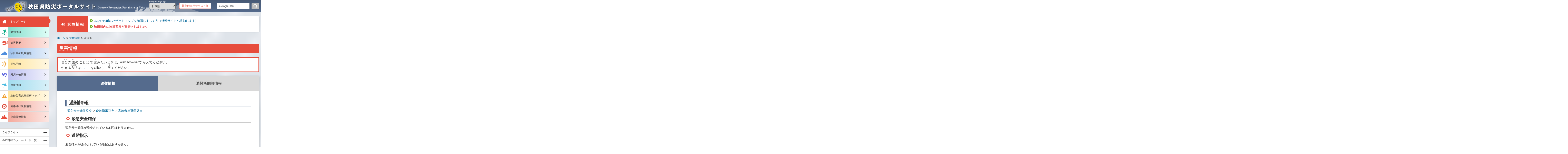

--- FILE ---
content_type: text/html; charset=UTF-8
request_url: https://www.bousai-akita.jp/evac/city.html?city=052078
body_size: 33876
content:
<!DOCTYPE html PUBLIC "-//W3C//DTD XHTML 1.0 Transitional//EN" "http://www.w3.org/TR/xhtml1/DTD/xhtml1-transitional.dtd">
<html xmlns="http://www.w3.org/1999/xhtml" xml:lang="ja" lang="ja">
<head>

<!-- Google tag (gtag.js) -->
<script async src="https://www.googletagmanager.com/gtag/js?id=G-VBTTJRRMCK"></script>
<script>
  window.dataLayer = window.dataLayer || [];
  function gtag(){dataLayer.push(arguments);}
  gtag('js', new Date());

  gtag('config', 'G-VBTTJRRMCK');
</script>

    <meta http-equiv="Content-Type" content="text/html; charset=utf-8" />
    <meta http-equiv="Content-Style-Type" content="text/css" />
    <meta http-equiv="Content-Script-Type" content="text/javascript" />
    <meta name="keywords" content="あきた,秋田,秋田県,防災,防災情報,防災ポータル,防災情報ポータル,天気,気象情報,被害,避難,災害,防災,総合防災課,防災室,防災室本部" />
    <meta name="description" content="秋田県による防災情報のポータルサイトです。防災情報をわかりやすく提供し、災害の軽減と防災意識を高めるためにご活用ください" />
    <meta name="viewport" content="width=device-width" />
    <meta property="og:title" content="秋田県防災ポータルサイト">
    <meta property="og:type" content="website">
    <meta property="og:image" content="https://www.bousai-akita.jp/img/og.png">
    <meta property="og:site_name" content="秋田県防災ポータルサイト">
    <meta property="og:locale" content="ja_JP">
    <meta name="twitter:card" content="summary">
    <meta name="twitter:title" content="秋田県防災ポータルサイト">
    <meta name="twitter:description" content="秋田県による防災情報のポータルサイトです。防災情報をわかりやすく提供し、災害の軽減と防災意識を高めるためにご活用ください">
    <meta name="twitter:image" content="https://www.bousai-akita.jp/img/og.png">
    <title>秋田県防災ポータルサイト</title>
    <link rel="shortcut icon" href="/favicon.ico" />
    <link rel="stylesheet" type="text/css" href="/css/import.css?20240730" media="all" />
    <link rel="stylesheet" type="text/css" href="/css/temp.css?20231228" media="all" />
    <link rel="stylesheet" type="text/css" href="/css/jquery.fancybox.css" media="all" />
    <script type="text/javascript" src="/js/jquery.min.js"></script>
    <script type="text/javascript" src="/js/jquery.xdomainajax.js"></script>
    <script type="text/javascript" src="/js/jquery.tile.min.js"></script>
    <script type="text/javascript" src="/js/jquery.fancybox.pack.js"></script>
    <script type="text/javascript" src="/js/jquery.page-scroller-308.js"></script>
    <script type="text/javascript" src="/js/common.js?20231228"></script>
    <script src="https://maps.googleapis.com/maps/api/js?v=3.exp&key=AIzaSyCWj_smUV7han-Orz8KrL9U70iTSoTUFwU"></script>

<script>
  (function(i,s,o,g,r,a,m){i['GoogleAnalyticsObject']=r;i[r]=i[r]||function(){
  (i[r].q=i[r].q||[]).push(arguments)},i[r].l=1*new Date();a=s.createElement(o),
  m=s.getElementsByTagName(o)[0];a.async=1;a.src=g;m.parentNode.insertBefore(a,m)
  })(window,document,'script','//www.google-analytics.com/analytics.js','ga');

  ga('create', 'UA-55274700-1', 'auto');
  ga('send', 'pageview');

</script>

</head>
<body class="Evac home">

    <div id="wrapper">
        <div id="header">
            <div class="header_inner">
                <h1 class="title"><a href="/index.html"><img src="/img/logo_pc.png" alt="秋田県防災ポータルサイト" /></a></h1>
                <p class="desc"><img src="/img/header_desc.png" alt="Disaster Prevention Portal site in Akita" /></p>
                <div class="language">
                    <form action="#" name="language">
                        <span class="header-label">foreign Language</span>
                        <select name="select" onChange="location.href=value;">
                            <option selected value="/">日本語</option>
                            <option value="/index_ej.html">やさしい日本語</option>
                        </select>
                    </form>
                </div>
                <div class="emergency">
                    <p class="btn"><a href="?em_mode=1">緊急時表示テキスト版</a></p>
                </div>
                <div class="search">
                      <form action="/search.html" id="cse-search-box">
                        <input type="hidden" name="cx" value="014271733946093318915:vhx9reep-qs">
                        <input type="hidden" name="ie" value="UTF-8">
                        <input type="text" name="q" id="search">
                        <input type="image" src="/img/search_btn.png" alt="検索" id="searchButton" />
                      </form>
                      <script src="https://www.google.com/coop/cse/brand?form=cse-search-box&amp;lang=ja"></script>
                </div>
                <p class="nav_control"></p>
                <dl class="navigation">
                    <dt><a href="/index.html">トップページ</a></dt>
                    <dt class="hinan"><a href="/evac">避難情報</a></dt>
                    <dt class="higai"><a href="/pages/?article_id=71">被害状況</a></dt>
                    <dt class="kisho"><a href="https://www.jma.go.jp/bosai/#pattern=default&area_type=offices&area_code=050000" target="_blank">秋田県の気象情報<br /><span>(気象台からのお知らせ)</span></a></dt>
                    <dt class="tenki"><a href="http://www.jma.go.jp/jp/yoho/309.html" target="_blank">天気予報</a></dt>
                    <dt class="kasen"><a href="https://kasen.pref.akita.lg.jp/" target="_blank">河川水位情報</a></dt>
                    <dt class="uryou"><a href="https://kasen.pref.akita.lg.jp/" target="_blank">雨量情報</a></dt>
                    <dt class="dosha"><a href="http://sabomap.pref.akita.lg.jp/" target="_blank">土砂災害危険箇所マップ</a></dt>
                    <dt class="road"><a href="http://road.pref.akita.lg.jp/modules/tinyd0/" target="_blank">道路通行規制情報</a></dt>
                    <dt class="kazan"><a href="http://www.data.jma.go.jp/svd/vois/data/tokyo/STOCK/activity_info/map_2.html#imageTitle" target="_blank">火山関連情報</a></dt>
                                    
                </dl>
            </div>
        </div>
        <!-- /#header -->



        <div id="body">
			<link rel="stylesheet" type="text/css" href="/css/weather_adviser3.css" media="all" />
			<script type="text/javascript" src="/js/weather_adviser.js"></script>
			<script type="text/javascript" src="/js/evac_city.js"></script>
            <div id="contents">
                <div class="emergency">

                    <script type="text/javascript" src="/js/accordion.js"></script>
<dl>
    <dt><img src="/img/emergency.png" alt="緊急情報" /></dt>
    <dd>
        <ul>
                                                            <li class="disaster"><a href="http://disaportal.gsi.go.jp/#top_image" target="_blank">あなたの町のハザードマップを確認しましょう（外部サイトへ移動します）</a></li>
                        
                                                            <li class="disaster">秋田県内に波浪警報が発表されました。<br /></li>
                                </ul>
    </dd>
</dl>

                </div>

                <ul class="topic_path">
                    <li class="home"><a href="/">ホーム</a></li>
                    <li><a href="/evac/">避難情報</a></li>
                    <li>湯沢市</li>
                </ul>

                <h1 class="h1_c">災害情報</h1>
				<p class="notice" style="margin-bottom:20px; font-size:120%;">
					<ruby>自分<rt>じぶん</rt></ruby>の <ruby>国<rt>くに</rt></ruby>の ことば で <ruby>読<rt>よ</rt></ruby>みたいときは、web browserで かえてください。<br>
					かえる<ruby>方法<rt>ほうほう</rt></ruby>は、<a href="/evac/translate.html" target="_blank">ここ</a>をClickして<ruby>見<rt>み</rt></ruby>てください。
				</p>
<!-- ここから災害情報 -->
				<div class="tabs">
					<input id="all" type="radio" name="tab_item" checked>
					<label class="tab_item" for="all">避難情報</label>
					<input id="programming" type="radio" name="tab_item">
					<label class="tab_item" for="programming">避難所開設情報</label>
					<div class="tab_content" id="all_content">
						<div class="tab_content_description">
							<div id="ev-content" class="section evac">
								<h2>避難情報 <span class="city"></span></h2>
								<ul class="nav">
									<li class="alert"><a href="#ev-alert">緊急安全確保発令</a></li>
									<li class="warn"><a href="#ev-warn">避難指示発令</a></li>
									<li class="advice"><a href="#ev-advice">高齢者等避難発令</a></li>
								</ul>
								<!--p id="ev-update" class="update">
									<span class="time"></span> 発表<br />
								</p>
								<div class="message active">
									<p id="ev-headline" class="headline"></p>
									<ul id="ev-description" class="description"></ul>
								</div-->

								<p class="note active">避難指示等が発令されている地区は以下の通りです。</p>

								<div id="ev-alert" class="section">
									<h3>緊急安全確保</h3>
									<table id="ev-table-alert" class="evtable active">
										<colgroup class="name" />
										<colgroup class="date" />
										<colgroup class="house" />
										<colgroup class="count" />
										<thead>
											<tr>
												<th>地区</th>
												<th>発令日時</th>
												<th>対象世帯数</th>
												<th>対象者数</th>
											</tr>
										</thead>
										<tbody></tbody>
									</table>
									<ul class="active note">
										<li>緊急安全確保等の発令後で、避難中のかたは確実な避難行動をとってください。</li>
										<li>発令された対象地域でまだ避難していないかたは、ただちに避難行動に移るとともに、その行動に移る時間的余裕がない場合は生命を守る最低限の行動をお願いします。</li>
									</ul>
									<p class="common">緊急安全確保が発令されている地区はありません。</p>

<!--									<p><a href="/disaster/?article_id=521">こちらからご確認ください。</a></p>-->

								</div>
								<div id="ev-warn" class="section">
									<h3>避難指示</h3>
									<table id="ev-table-warn" class="evtable active">
										<colgroup class="name" />
										<colgroup class="date" />
										<colgroup class="house" />
										<colgroup class="count" />
										<thead>
											<tr>
												<th>地区</th>
												<th>発令日時</th>
												<th>対象世帯数</th>
												<th>対象者数</th>
											</tr>
										</thead>
										<tbody></tbody>
									</table>
									<ul class="active note">
										<li>発令された対象地域で通常の避難行動ができるかたは、計画された避難場所等への避難行動を開始してください。</li>
									</ul>
									<p class="common">避難指示が発令されている地区はありません。</p>
								</div>
								<div id="ev-advice" class="section">
									<h3>高齢者等避難</h3>
									<table id="ev-table-advice" class="evtable active">
										<colgroup class="name" />
										<colgroup class="date" />
										<colgroup class="house" />
										<colgroup class="count" />
										<thead>
											<tr>
												<th>地区</th>
												<th>発令日時</th>
												<th>対象世帯数</th>
												<th>対象者数</th>
											</tr>
										</thead>
										<tbody></tbody>
									</table>
									<ul class="active note">
										<li>発令された対象地域のかたは、家族等の連絡、非常用持出品の用意等、避難準備を開始してください。</li>
										<li>高齢者や障がい者など、避難行動に時間を必要とするかたは、指定された避難場所への避難行動を開始してください。</li>
									</ul>
									<p class="common">高齢者等避難が発令されている地区はありません。</p>
								</div>
							</div><!-- /.section -->
						</div>
					</div>
					<div class="tab_content" id="programming_content">
						<div class="tab_content_description">
							<div id="sh-content" class="section evac">
								<h2>避難所開設情報</h2>
								<div id="sh-open" class="section">
									<h3>開設中の避難所</h3>

									<table id="sh-table-open" class="evtable shtable active">
										<thead>
											<tr>
												<th colspan="2">避難所名 / 連絡先</th>
											</tr>
										</thead>
										<tbody></tbody>
									</table>

									<p class="common">現在、開設されている避難所の情報はありません。</p>
								</div>
										</div><!-- /.section -->
						</div>
					</div>
				</div>
				<p class="notice">
					この情報は、市町村が
					<a href="http://www.fmmc.or.jp/commons/" target="_blank">Lアラート</a>
					へ入力した情報を取得して表示しています。
				</p>

				<!-- 避難情報の基本 XML -->
				<input type="hidden" id="ev-xml" name="xml" value="/soap/commonsxml/EvacuationOrder_052078.xml" />

				<!-- 避難所情報の基本 XML -->
				<input type="hidden" id="sh-xml" name="xml" value="/soap/commonsxml/Shelter_052078.xml" />

<!-- /ここまで災害情報 -->

                <p class="pagetop"><a href="#wrapper"><img src="/img/pagetop.png" alt="ページのトップへ" /></a></p>
            </div><!-- /#contents -->

            <div id="contents_navigation">

                                <ul class="navigation static">
                    <li class="selected home"><a href="/">トップページ</a></li>
                    <li class="hinan"><a href="/evac/">避難情報</a></li>
                    <li class="higai"><a href="/pages/?article_id=71">被害状況</a></li>
                    <li class="kisho"><a href="https://www.jma.go.jp/bosai/#pattern=default&amp;area_type=offices&amp;area_code=050000" target="_blank">秋田県の気象情報</a></li>
                    <li class="tenki"><a href="https://www.jma.go.jp/bosai/forecast/#area_type=offices&area_code=050000" target="_blank">天気予報</a></li>
                    <li class="kasen"><a href="https://kasen.pref.akita.lg.jp/" target="_blank">河川水位情報</a></li>
                    <li class="uryou"><a href="https://kasen.pref.akita.lg.jp/" target="_blank">雨量情報</a></li>
                    <li class="dosha"><a href="http://sabomap.pref.akita.lg.jp/" target="_blank">土砂災害危険箇所マップ</a></li>
                    <li class="road"><a href="http://road.pref.akita.lg.jp/modules/tinyd0/" target="_blank">道路通行規制情報</a></li>
                    <li class="kazan"><a href="http://www.data.jma.go.jp/svd/vois/data/tokyo/STOCK/activity_info/map_2.html#imageTitle" target="_blank">火山関連情報</a></li>
                                                </ul>
                <div class="related_link_accordion">
                    <div class="related_link_accordion_item">
                        <button class="related_link_accordion_button" type="button">ライフライン</button>
                        <div class="related_link_accordion_body">
                            <ul class="related_link_list">
                                <li class="related_link_list_item"><a href="https://nw.tohoku-epco.co.jp/teideninfo/" target="_blank">東北電力ネットワーク</a></li>
                                <li class="related_link_list_item"><a href="http://www.tobugas.co.jp/safety/" target="_blank">東部ガス</a></li>
                                <li class="related_link_list_item"><a href="http://www.pref.akita.lg.jp/pages/genre/gesuido" target="_blank">秋田県下水道マネジメント推進課</a></li>
                                <li class="related_link_list_item"><a href="http://www.ntt-east.co.jp/info/trouble.html" target="_blank">NTT東日本</a></li>
                                <li class="related_link_list_item"><a href="https://www.nttdocomo.co.jp/info/network/" target="_blank">NTTdocomo</a></li>
                                <li class="related_link_list_item"><a href="http://www.au.kddi.com/#pbBlock826690" target="_blank">au</a></li>
                                <li class="related_link_list_item"><a href="http://www.softbank.jp/mobile/info/personal/important/" target="_blank">softbank</a></li>
                                <li class="related_link_list_item"><a href="http://www.uqwimax.jp/" target="_blank">UQモバイル</a></li>
                                <li class="related_link_list_item"><a href="http://mobile.rakuten.co.jp/" target="_blank">楽天モバイル</a></li>
                                <li class="related_link_list_item"><a href="http://www.ymobile.jp/info/failure/" target="_blank">Y!mobile</a></li>
                            </ul>
                        </div>
                    </div>
                    <div class="related_link_accordion_item">
                        <button class="related_link_accordion_button" type="button">各市町村のホームページ一覧</button>
                        <div class="related_link_accordion_body">
                            <ul class="related_link_list">
                                <li class="related_link_list_item"><a href="https://www.city.akita.lg.jp/bosai-kinkyu/index.html" target="_blank">秋田市</a></li>
                                <li class="related_link_list_item"><a href="https://www.city.noshiro.lg.jp/kurashi/bosai-shobo/index" target="_blank">能代市</a></li>
                                <li class="related_link_list_item"><a href="https://www.city.yokote.lg.jp/kurashi/1001136/index.html" target="_blank">横手市</a></li>
                                <li class="related_link_list_item"><a href="http://www.city.odate.akita.jp/dcity/sitemanager.nsf/doc/handbook5.html" target="_blank">大館市</a></li>
                                <li class="related_link_list_item"><a href="https://www.city.oga.akita.jp/living_information/kurashi_tetsuzuki/bosai/index.html" target="_blank">男鹿市</a></li>
                                <li class="related_link_list_item"><a href="https://www.city-yuzawa.jp/life/1/15/" target="_blank">湯沢市</a></li>
                                <li class="related_link_list_item"><a href="https://www.city.kazuno.akita.jp/kurashi_tetuzuki/bosai_saigai/index.html" target="_blank">鹿角市</a></li>
                                <li class="related_link_list_item"><a href="https://www.city.yurihonjo.lg.jp/bosai-anzen/" target="_blank">由利本荘市</a></li>
                                <li class="related_link_list_item"><a href="https://www.city.katagami.lg.jp/gyosei/kurashi_tetsuzuki/shobo/index.html" target="_blank">潟上市</a></li>
                                <li class="related_link_list_item"><a href="https://www.city.daisen.lg.jp/categories/bunya/kurashi/bosai/" target="_blank">大仙市</a></li>
                                <li class="related_link_list_item"><a href="http://www.city.kitaakita.akita.jp/kurashi/bousai/" target="_blank">北秋田市</a></li>
                                <li class="related_link_list_item"><a href="https://www.city.nikaho.akita.jp/gyosei/living_scene/3391.html" target="_blank">にかほ市</a></li>
                                <li class="related_link_list_item"><a href="http://www.city.semboku.akita.jp/citizens/05.html" target="_blank">仙北市</a></li>
                                <li class="related_link_list_item"><a href="https://www.town.kosaka.akita.jp/kurashi_gyosei/kurashi_tetsuzuki/bosai/index.html" target="_blank">小坂町</a></li>
                                <li class="related_link_list_item"><a href="http://www.vill.kamikoani.akita.jp/forms/menutop/menutop.aspx?menu_id=405" target="_blank">上小阿仁村</a></li>
                                <li class="related_link_list_item"><a href="http://www.town.fujisato.akita.jp/g.html?seq=96" target="_blank">藤里町</a></li>
                                <li class="related_link_list_item"><a href="https://www.town.mitane.akita.jp/kurashi_tetsuzuki/shobo_bosai/index.html" target="_blank">三種町</a></li>
                                <li class="related_link_list_item"><a href="https://www.town.happo.lg.jp/genre/zokusei/bosai/" target="_blank">八峰町</a></li>
                                <li class="related_link_list_item"><a href="https://www.town.gojome.akita.jp/bosai-anzen/" target="_blank">五城目町</a></li>
                                <li class="related_link_list_item"><a href="https://www.town.hachirogata.akita.jp/kurashi/1001457/index.html" target="_blank">八郎潟町</a></li>
                                <li class="related_link_list_item"><a href="http://www.town.ikawa.akita.jp/categories/bunya/bosaigai/" target="_blank">井川町</a></li>
                                <li class="related_link_list_item"><a href="https://www.vill.ogata.akita.jp/utility/disaster.html" target="_blank">大潟村</a></li>
                                <li class="related_link_list_item"><a href="http://www.town.misato.akita.jp/bousaianzen/index.html" target="_blank">美郷町</a></li>
                                <li class="related_link_list_item"><a href="http://www.town.ugo.lg.jp/life/index.html?category_id=35" target="_blank">羽後町</a></li>
                                <li class="related_link_list_item"><a href="http://www.higashinaruse.com/?page_id=119" target="_blank">東成瀬村</a></li>
                            </ul>
                        </div>
                    </div>
                    <div class="related_link_accordion_item">
                        <button class="related_link_accordion_button" type="button">県の機関</button>
                        <div class="related_link_accordion_body">
                            <ul class="related_link_list">
                                <li class="related_link_list_item"><a href="http://www.pref.akita.lg.jp/pages/genre/14415" target="_blank">河川砂防課</a></li>
                                <li class="related_link_list_item"><a href="http://www.pref.akita.lg.jp/pages/genre/road" target="_blank">道路課</a></li>
                                <li class="related_link_list_item"><a href="http://www.pref.akita.lg.jp/pages/genre/imu" target="_blank">医務薬事課</a></li>
                                <li class="related_link_list_item"><a href="https://www.pref.akita.lg.jp/pages/genre/33060" target="_blank">健康づくり推進課</a></li>
                                <li class="related_link_list_item"><a href="http://idsc.pref.akita.jp/kss/top.asp" target="_blank">秋田県感染症情報センター</a></li>
                            </ul>
                        </div>
                    </div>
                    <div class="related_link_accordion_item">
                        <button class="related_link_accordion_button" type="button">国の機関</button>
                        <div class="related_link_accordion_body">
                            <ul class="related_link_list">
                                <li class="related_link_list_item"><a href="http://www.fdma.go.jp/" target="_blank">総務省消防庁</a></li>
                                <li class="related_link_list_item"><a href="http://www.bousai.go.jp/" target="_blank">内閣府</a></li>
                                <li class="related_link_list_item"><a href="https://www.cas.go.jp/" target="_blank">内閣官房</a></li>
                                <li class="related_link_list_item"><a href="http://www.mlit.go.jp/saigai/bosaijoho/" target="_blank">防災情報提供センター（国土交通省）</a></li>
                                <li class="related_link_list_item"><a href="http://www.thr.mlit.go.jp/akita/" target="_blank">秋田河川国道事務所（国土交通省）</a></li>
                                <li class="related_link_list_item"><a href="http://www.thr.mlit.go.jp/noshiro/" target="_blank">能代河川国道事務所（国土交通省）</a></li>
                                <li class="related_link_list_item"><a href="http://www.thr.mlit.go.jp/yuzawa/index.html" target="_blank">湯沢河川国道事務所（国土交通省）</a></li>
                                <li class="related_link_list_item"><a href="http://www.kaiho.mlit.go.jp/" target="_blank">海上保安庁</a></li>
                                <li class="related_link_list_item"><a href="http://www.jma.go.jp/jma/" target="_blank">気象庁</a></li>
                                <li class="related_link_list_item"><a href="http://www.jma-net.go.jp/akita/" target="_blank">秋田地方気象台</a></li>
                            </ul>
                        </div>
                    </div>
                    <div class="related_link_accordion_item">
                        <button class="related_link_accordion_button" type="button">交通関係</button>
                        <div class="related_link_accordion_body">
                            <ul class="related_link_list">
                                <li class="related_link_list_item"><a href="http://traininfo.jreast.co.jp/train_info/tohoku.aspx" target="_blank">JR東日本</a></li>
                                <li class="related_link_list_item"><a href="http://www.akita-airport.com/" target="_blank">秋田空港</a></li>
                                <li class="related_link_list_item"><a href="http://www.onj-airterminal.com/" target="_blank">大館能代空港</a></li>
                                <li class="related_link_list_item"><a href="http://www.akita-chuoukotsu.co.jp/" target="_blank">秋田中央交通</a></li>
                                <li class="related_link_list_item"><a href="http://www.e-nexco.co.jp/" target="_blank">東日本高速道路</a></li>
                                <li class="related_link_list_item"><a href="http://www.snf.jp/" target="_blank">新日本海フェリー</a></li>
                                <li class="related_link_list_item"><a href="https://ugokotsu.co.jp/" target="_blank">羽後交通</a></li>
                                <li class="related_link_list_item"><a href="https://shuhokubus-gr.co.jp/" target="_blank">秋北バス</a></li>
                                <li class="related_link_list_item"><a href="https://www.akita-nairiku.com/" target="_blank">秋田内陸縦貫鉄道</a></li>
                                <li class="related_link_list_item"><a href="https://www.obako5.com/" target="_blank">由利高原鉄道</a></li>
                            </ul>
                        </div>
                    </div>
                </div>
                <ul class="bn">
                                        <li>
                                        <a href="/pages/index.html?category_id=3">
                                        <img src="/uploads/images/banner/5_11_696.png" alt="防災お役立ち情報" /></a></li>
                                        <li>
                                        <a href="/pages/?article_id=548">
                                        <img src="/uploads/images/banner/5_11_2207.jpg" alt="国民保護情報" /></a></li>
                                        <li>
                                        <a href="/pages/index.html?article_id=191">
                                        <img src="/uploads/images/banner/5_11_713.jpg" alt="あきたの雪対策" /></a></li>
                                        <li>
                                        <a href="https://seppyo.bosai.go.jp/snow-weight-akita/" target="_blank">
                                        <img src="/uploads/images/banner/5_11_1788.png" alt="雪おろシグナル" /></a></li>
                                        <li>
                                        <a href="https://www.mlit.go.jp/river/bousai/bousai-portal/index.html" target="_blank">
                                        <img src="/uploads/images/banner/5_11_2748.jpg" alt="国土交通省　防災ポータル" /></a></li>
                                        <li>
                                        <a href="/pages/index.html?category_id=4">
                                        <img src="/uploads/images/banner/5_11_702.png" alt="各種計画・資料" /></a></li>
                                        <li>
                                        <a href="http://disaportal.gsi.go.jp/#top_image" target="_blank">
                                        <img src="/uploads/images/banner/5_11_188.png" alt="国交省：あなたのまちのハザードマップ" /></a></li>
                                        <li>
                                        <a href="https://www.pref.akita.lg.jp/pages/archive/43536" target="_blank">
                                        <img src="/uploads/images/banner/5_11_1747.png" alt="多言語災害情報" /></a></li>
                                        <li>
                                        <a href="/pages/index.html?article_id=54">
                                        <img src="/uploads/images/banner/5_11_194.png" alt="防災学習館" /></a></li>
                                        <li>
                                        <a href="/pages/index.html?article_id=97">
                                        <img src="/uploads/images/banner/5_11_197.jpg" alt="自主防災組織" /></a></li>
                                        <li>
                                        <a href="http://www.police.pref.akita.jp/kenkei/osirase/tozantodoke.html" target="_blank">
                                        <img src="/uploads/images/banner/5_11_1060.jpg" alt="登山計画書について" /></a></li>
                                    </ul>
                
            </div><!-- /#contents_navigation -->
        </div><!-- /#body -->

        <div id="footer">
            <ul class="footer_banner">
                                <li>
                                <a href="/pages/index.html?article_id=53">
                                <img src="/uploads/images/footer_banner/7_21_684.png" alt="地震体験車" /></a></li>
                                <li>
                                <a href="/pages/index.html?article_id=52">
                                <img src="/uploads/images/footer_banner/7_21_687.jpg" alt="消防団員の加入促進" /></a></li>
                                <li>
                                <a href="http://www.pref.akita.lg.jp/pages/genre/15507" target="_blank">
                                <img src="/uploads/images/footer_banner/7_21_690.png" alt="防災教育情報" /></a></li>
                                <li>
                                <a href="/pages/?article_id=644">
                                <img src="/uploads/images/footer_banner/7_21_693.png" alt="秋田県地域防災計画" /></a></li>
                                <li class="facebook"><a href="https://www.facebook.com/pref.akita" target="_blank"><img src="/img/footer_fb.png" alt="秋田県公式facebook" /></a></li>
                <li class="twitter"><a href="https://twitter.com/pref_akita" target="_blank"><img src="/img/footer_x.png" alt="秋田県公式X" /></a></li>
                <li class="line"><a href="https://www.pref.akita.lg.jp/pages/archive/81180" target="_blank"><img src="/img/footer_line.png" alt="秋田県公式LINE" /></a></li>
            </ul>
            <ul class="navigation">
                            <li><a href="/footer/?article_id=39">ご利用に当たっての注意</a></li>
                            <li><a href="/footer/?article_id=40">このサイトの使い方</a></li>
                            <li><a href="/footer/sitemap.html">サイトマップ</a></li>
            </ul>
            <div class="language_bottom">
                <form action="#" name="language_bottom">
                    <span class="header-label">foreign Language</span>
                    <select name="select" onChange="location.href=value;">
                        <option selected value="/">日本語</option>
                        <option value="/index_ej.html">やさしい日本語</option>
                    </select>
                </form>
            </div>
            <div class="emergency">
                <p class="btn"><a href="?em_mode=1">緊急時表示テキスト版</a></p>
            </div>
            <div class="search">
                <form action="/search.html" method="">
                    <input type="text" name="s" id="search_footer" value="" placeholder="検索ワード" />
                    <input type="image" src="img/search_btn.png" alt="検索" id="searchButton_footer" />
                </form>
            </div>
            <address><strong>秋田県総務部総合防災課</strong><br>
            〒010-8572　秋田市山王三丁目１－１<br>
            TEL：018-860-4562　FAX：018-824-1190<br>
            E-mail：<a href="mailto:bousai@pref.akita.lg.jp">bousai@pref.akita.lg.jp</a></address>
            <address class="copyright">AKITA Prefecture All Rights Reserved.</address>
        </div><!-- /#footer -->
    </div><!-- /#wrapper -->
</body>
</html>


--- FILE ---
content_type: text/css
request_url: https://www.bousai-akita.jp/css/import.css?20240730
body_size: 62221
content:
@charset "utf-8";
/*!
 * import
 * - setting.less
 * - base.less
 * - layout.less
 * - common.less
 */
/* --------------------------------------------------
 base.css
-------------------------------------------------- */
html,
body,
div,
span,
applet,
object,
iframe,
h1,
h2,
h3,
h4,
h5,
h6,
p,
blockquote,
pre,
a,
abbr,
acronym,
address,
big,
cite,
code,
del,
dfn,
em,
img,
ins,
kbd,
q,
s,
samp,
small,
strike,
strong,
sub,
sup,
tt,
var,
b,
u,
i,
center,
dl,
dt,
dd,
ol,
ul,
li,
fieldset,
form,
label,
legend,
table,
caption,
tbody,
tfoot,
thead,
tr,
th,
td,
article,
aside,
canvas,
details,
embed,
figure,
figcaption,
footer,
header,
hgroup,
menu,
nav,
output,
ruby,
section,
summary,
time,
mark,
audio,
video {
  margin: 0;
  padding: 0;
  border: 0;
  font-size: 100%;
  font: inherit;
  vertical-align: baseline;
}
/* HTML5 display-role reset for older browsers */
article,
aside,
details,
figcaption,
figure,
footer,
header,
hgroup,
menu,
nav,
section {
  display: block;
}
body {
  line-height: 1;
}
ol,
ul {
  list-style: none;
}
blockquote,
q {
  quotes: none;
}
blockquote:before,
blockquote:after,
q:before,
q:after {
  content: "";
  content: none;
}
table {
  border-collapse: collapse;
  border-spacing: 0;
}
/* The global structure of an HTML document
-------------------------------------------------- */
body {
  color: #333333;
  font-family: "ヒラギノ角ゴ Pro W3", "Hiragino Kaku Gothic Pro", "メイリオ", Meiryo, "Lucida Sans Unicode", "Lucida Grande", "Verdana", "ＭＳ Ｐゴシック", sans-serif;
  _font-family: "ＭＳ Ｐゴシック", "MS PGothic", Sans-Serif;
}
/* address */
address {
  font-style: normal;
}
/* Links
-------------------------------------------------- */
/* anchor */
a {
  color: #006699;
  text-decoration: underline;
}
a:link {
  color: #006699;
  text-decoration: underline;
}
a:visited {
  color: #993366;
}
a:hover {
  color: #f25e0d;
  text-decoration: none;
}
a:active {
  color: #f25e0d;
  text-decoration: underline;
}
/* Text
-------------------------------------------------- */
/* emphasis */
strong {
  font-weight: bold;
}
em {
  color: #ff6600;
  font-style: normal;
}
/* quotations */
/* superscript, subscript */
sup {
  font-size: 80%;
  line-height: 1.1;
  vertical-align: 3px;
}
sub {
  font-size: 80%;
  line-height: 1.1;
  vertical-align: bottom;
}
/* Objects, Images, and Applets
-------------------------------------------------- */
/* img */
img {
  vertical-align: bottom;
}
a img {
  border: none;
}
/* map */
/* Alignment, font styles, and horizontal rules
-------------------------------------------------- */
/* horizon */
hr {
  display: none;
}
hr.border {
  display: block;
  color: #ccc;
  border: 1px solid #ccc;
}
/* Frames
-------------------------------------------------- */
/* inline frame */
iframe {
  width: 100%;
}
/* Forms
-------------------------------------------------- */
button,
input,
select,
textarea {
  margin: 0;
  font-size: 100%;
  vertical-align: middle;
}
button,
input {
  *overflow: visible;
}
input[type="text"],
textarea {
  border: 1px solid #ccc;
}
input[type="text"]:hover,
textarea:hover {
  border: 1px solid #f90;
}
input[type="text"]:focus,
textarea:focus {
  border: 1px solid #f90;
}
textarea {
  overflow: auto;
  font-family: "ヒラギノ角ゴ Pro W3", "Hiragino Kaku Gothic Pro", "メイリオ", Meiryo, "Lucida Sans Unicode", "Lucida Grande", "Verdana", "ＭＳ Ｐゴシック", sans-serif;
}
/* --------------------------------------------------
 layout.css
-------------------------------------------------- */
/*
--------------------------------------------------------
outline
--------------------------------------------------------
*/
html {
  overflow: auto;
}
body {
  background: url("../img/body_bg.png") repeat 0 0;
  overflow: hidden;
}
div#wrapper {
  margin: 0 auto;
  width: 100%;
  max-width: 1304px;
  font-size: 84%;
  text-align: center;
  line-height: 1.4;
}
div#header,
div#body,
div#footer {
  text-align: left;
}
div#header,
div#footer {
  margin: 0 -500%;
  padding: 0 500%;
  position: relative;
}
div#header {
  margin-bottom: 20px;
  height: 60px;
  background: -webkit-gradient(linear, left top, left bottom, color-stop(0%, #485a75), color-stop(100%, #556b8d));
  background: -webkit-linear-gradient(top, #485a75, #556b8d);
  background: -moz-linear-gradient(top, #485a75, #556b8d);
  background: -ms-linear-gradient(top, #485a75, #556b8d);
  background: -o-linear-gradient(top, #485a75, #556b8d);
  background: linear-gradient(top, #485a75, #556b8d);
  filter: progid:DXImageTransform.Microsoft.gradient(startColorstr='#ff485a75', endColorstr='#ff556b8d', GradientType=0);
}
div#body {
  margin: 0 auto;
  position: relative;
  min-height: 920px;
}
div#contents {
  margin: 0 10px 0 280px;
  position: relative;
}
div#contents_navigation {
  position: absolute;
  top: 0;
  left: 0;
  width: 240px;
}
div#footer {
  clear: both;
  width: auto;
  height: 1%;
  border-top: 1px solid #ccc;
  background: #eee;
}
/*
--------------------------------------------------------
header
--------------------------------------------------------
*/
/* IE alert */
div.ie-alert {
  margin: 0 auto 10px;
  padding: 10px;
  border: 1px solid #fbeed5;
  background: #fcf8e3;
  color: #c09853;
  font-size: 90%;
  text-align: center;
}
div#header h1,
div#header p.title,
div#header p.desc {
  position: relative;
  top: 0;
  left: 0;
  float: left;
  padding: 0;
  border: none;
  background: none;
  -webkit-transition: 0.2s;
  -moz-transition: 0.2s;
  -ms-transition: 0.2s;
  -o-transition: 0.2s;
  transition: 0.2s;
  opacity: 1;
}
div#header h1:hover,
div#header p.title:hover,
div#header p.desc:hover {
  opacity: 0.8;
}
div#header h1,
div#header p.title {
  margin: 0 0 0 21px;
  z-index: 10;
  font-size: 150%;
  font-weight: bold;
}
div#header p.desc {
  margin: 32px 0 0 7px;
}
div#header div.header_inner {
  position: relative;
  width: 100%;
}
div#header div.language {
  position: absolute;
  top: 1px;
}
div#header div.emergency p.btn a,
div#header div.search p.btn a,
div#header div.emergency #search,
div#header div.search #search,
div#header div.emergency #searchButton,
div#header div.search #searchButton {
  position: absolute;
  top: 15px;
}
div#header div.emergency {
  height: 60px;
  background: url("../img/header_bg.png") no-repeat 663px 100%;
}

div#header div.language,
div#footer div.language {
  right: 420px;
}
div#footer div.language span.header-label {
  display: inline-block;
}
div#header div.language span.header-label {
  display: block;
  color: #fff;
  font-size: 10px;
}

div#header div.language select,
div#footer div.language select {
  padding: 5px 8px;
  border-radius: 3px;
}

div#header div.emergency p.btn a {
  padding: 0 12px;
  border: 1px solid #e74c3c;
  display: block;
  right: 246px;
  -webkit-border-radius: 3px 3px 3px 3px;
  -moz-border-radius: 3px 3px 3px 3px;
  -ms-border-radius: 3px 3px 3px 3px;
  -o-border-radius: 3px 3px 3px 3px;
  border-radius: 3px 3px 3px 3px;
  height: 26px;
  line-height: 26px;
  color: #e74c3c;
  background: #fff;
  text-decoration: none;
  z-index: 10;
  -webkit-transition: 0.2s;
  -moz-transition: 0.2s;
  -ms-transition: 0.2s;
  -o-transition: 0.2s;
  transition: 0.2s;
  opacity: 1;
  behavior: url("css/PIE.htc");
}
div#header div.emergency p.btn a:hover {
  opacity: 0.8;
}
div#header div.search #search {
  padding: 0 7px;
  border: 1px solid #ccc;
  right: 58px;
  width: 144px !important;
  height: 28px;
  line-height: 28px;
}
div#header div.search #searchButton {
  padding: 6px 10px 6px 9px;
  display: block;
  right: 10px;
  background: #bbb;
  -webkit-border-radius: 4px 4px 4px 4px;
  -moz-border-radius: 4px 4px 4px 4px;
  -ms-border-radius: 4px 4px 4px 4px;
  -o-border-radius: 4px 4px 4px 4px;
  border-radius: 4px 4px 4px 4px;
  -webkit-box-shadow: 0 0 2px rgba(0, 0, 0, 0.3);
  -moz-box-shadow: 0 0 2px rgba(0, 0, 0, 0.3);
  -ms-box-shadow: 0 0 2px rgba(0, 0, 0, 0.3);
  -o-box-shadow: 0 0 2px rgba(0, 0, 0, 0.3);
  box-shadow: 0 0 2px rgba(0, 0, 0, 0.3);
  -webkit-transition: 0.2s;
  -moz-transition: 0.2s;
  -ms-transition: 0.2s;
  -o-transition: 0.2s;
  transition: 0.2s;
  opacity: 1;
  behavior: url("css/PIE.htc");
}
div#header div.search #searchButton:hover {
  opacity: 0.8;
}
div#header p.nav_control,
div#header dl.navigation {
  display: none;
}
/*
--------------------------------------------------------
contents
--------------------------------------------------------
*/
div#contents div.emergency {
  -webkit-border-radius: 4px 4px 4px 4px;
  -moz-border-radius: 4px 4px 4px 4px;
  -ms-border-radius: 4px 4px 4px 4px;
  -o-border-radius: 4px 4px 4px 4px;
  border-radius: 4px 4px 4px 4px;
  background: #fff;
  -webkit-box-shadow: 0 0 2px rgba(0, 0, 0, 0.3);
  -moz-box-shadow: 0 0 2px rgba(0, 0, 0, 0.3);
  -ms-box-shadow: 0 0 2px rgba(0, 0, 0, 0.3);
  -o-box-shadow: 0 0 2px rgba(0, 0, 0, 0.3);
  box-shadow: 0 0 2px rgba(0, 0, 0, 0.3);
  behavior: url("css/PIE.htc");
}
div#contents div.emergency dl {
  position: relative;
  background: #e74c3c;
  -webkit-border-radius: 4px 4px 4px 4px;
  -moz-border-radius: 4px 4px 4px 4px;
  -ms-border-radius: 4px 4px 4px 4px;
  -o-border-radius: 4px 4px 4px 4px;
  border-radius: 4px 4px 4px 4px;
  behavior: url("css/PIE.htc");
}
div#contents div.emergency dl dt {
  -webkit-border-radius: 4px 0 0 4px;
  -moz-border-radius: 4px 0 0 4px;
  -ms-border-radius: 4px 0 0 4px;
  -o-border-radius: 4px 0 0 4px;
  border-radius: 4px 0 0 4px;
  behavior: url("css/PIE.htc");
  float: left;
  width: 150px;
  background: #e74c3c;
  text-align: center;
  overflow: hidden;
}
div#contents div.emergency dl dt img {
  height: 19px;
}
div#contents div.emergency dl dd {
  margin-left: 150px;
  padding: 10px;
  -webkit-border-radius: 0 4px 4px 0;
  -moz-border-radius: 0 4px 4px 0;
  -ms-border-radius: 0 4px 4px 0;
  -o-border-radius: 0 4px 4px 0;
  border-radius: 0 4px 4px 0;
  behavior: url("css/PIE.htc");
  color: #d90000;
  background: #fff !important;
  font-size: 108%;
}
div#contents ul.topic_path {
  margin: 20px 0;
}
div#contents ul.topic_path li {
  margin-right: 20px;
  position: relative;
  float: left;
}
div#contents ul.topic_path li:before,
div#contents ul.topic_path li:after {
  content: "";
  position: absolute;
  width: 0;
  height: 0;
  border-style: solid;
  border-color: transparent;
}
div#contents ul.topic_path li:before {
  top: 3px;
  right: -15px;
  border-width: 6px 0 6px 9px;
  border-left-color: #333;
}
div#contents ul.topic_path li:after {
  top: 5px;
  right: -12px;
  border-width: 4px 0 4px 6px;
  border-left-color: #d9dee6;
}
div#contents ul.topic_path li.last:before,
div#contents ul.topic_path li.last:after {
  display: none;
}
div#contents h1 {
  margin-bottom: 20px;
  padding: 7px 10px;
  -webkit-border-radius: 4px 4px 4px 4px;
  -moz-border-radius: 4px 4px 4px 4px;
  -ms-border-radius: 4px 4px 4px 4px;
  -o-border-radius: 4px 4px 4px 4px;
  border-radius: 4px 4px 4px 4px;
  color: #fff;
  background: #999;
  behavior: url("css/PIE.htc");
  font-weight: bold;
  font-size: 161.6%;
}
div#contents h1.h1_a {
  background: #efa131;
}
div#contents h1.h1_b {
  background: #71b329;
}
div#contents h1.h1_c {
  background: #e74c3c;
}
div#contents h1.h1_d {
  background: #506483;
}
div#contents h1 img {
  height: 28px;
}
div#contents div.section {
  clear: both;
  margin: 0;
  padding: 30px 30px 130px;
  -webkit-border-radius: 3px 3px 3px 3px;
  -moz-border-radius: 3px 3px 3px 3px;
  -ms-border-radius: 3px 3px 3px 3px;
  -o-border-radius: 3px 3px 3px 3px;
  border-radius: 3px 3px 3px 3px;
  background: #fff;
  -webkit-box-shadow: 0 0 2px rgba(0, 0, 0, 0.3);
  -moz-box-shadow: 0 0 2px rgba(0, 0, 0, 0.3);
  -ms-box-shadow: 0 0 2px rgba(0, 0, 0, 0.3);
  -o-box-shadow: 0 0 2px rgba(0, 0, 0, 0.3);
  box-shadow: 0 0 2px rgba(0, 0, 0, 0.3);
  behavior: url("css/PIE.htc");
}
div#contents div.section div.section {
  margin: 0;
  padding: 0;
  background: none;
  -webkit-border-radius: 0 0 0 0;
  -moz-border-radius: 0 0 0 0;
  -ms-border-radius: 0 0 0 0;
  -o-border-radius: 0 0 0 0;
  border-radius: 0 0 0 0;
  -webkit-box-shadow: none;
  -moz-box-shadow: none;
  -ms-box-shadow: none;
  -o-box-shadow: none;
  box-shadow: none;
  behavior: url("css/PIE.htc");
}
div#contents div.section h2 {
  margin-bottom: 1.2em;
  padding: 0 0 2px 18px;
  border-bottom: 2px solid #bfc8d7;
  position: relative;
  font-weight: bold;
  font-size: 167%;
}
div#contents div.section h2:after {
  content: "";
  position: absolute;
  top: 0.1em;
  left: 0;
  width: 6px;
  height: 1.2em;
  background: #556b8d;
}
div#contents div.section h3 {
  padding: 0 0 2px 30px;
  position: relative;
  border-bottom: 3px solid #ccc;
  font-weight: bold;
  font-size: 153.9%;
}
div#contents div.section h3:before,
div#contents div.section h3:after {
  content: "";
  position: absolute;
  behavior: url("css/PIE.htc");
}
div#contents div.section h3:before {
  top: 5px;
  left: 5px;
  width: 16px;
  height: 16px;
  background: #e74c3c;
  -webkit-border-radius: 8px 8px 8px 8px;
  -moz-border-radius: 8px 8px 8px 8px;
  -ms-border-radius: 8px 8px 8px 8px;
  -o-border-radius: 8px 8px 8px 8px;
  border-radius: 8px 8px 8px 8px;
}
div#contents div.section h3:after {
  top: 9px;
  left: 9px;
  width: 8px;
  height: 8px;
  background: #fff;
  -webkit-border-radius: 4px 4px 4px 4px;
  -moz-border-radius: 4px 4px 4px 4px;
  -ms-border-radius: 4px 4px 4px 4px;
  -o-border-radius: 4px 4px 4px 4px;
  border-radius: 4px 4px 4px 4px;
}
div#contents div.section h4 {
  padding: 0 0 0 10px;
  border-left: 6px solid #efa131;
  line-height: 1;
  font-weight: bold;
  font-size: 123.1%;
}
div#contents div.section ul li {
  background: url("../img/icon_arrow.png") no-repeat 0 0.3em;
}
div#contents div.section div.important {
  padding: 0.1em 15px;
  border: 4px solid #e74c3c;
}
div#contents div.section div.important dd {
  margin-bottom: 0;
  padding-bottom: 0;
  border: none;
}
div#contents div.section blockquote {
  margin: 10px 20px;
  position: relative;
  background: url("../img/blockquote_bg1.png") no-repeat 0 0;
}
div#contents div.section blockquote:after {
  content: "";
  position: absolute;
  right: 0;
  bottom: 0;
  width: 33px;
  height: 25px;
  background: url("../img/blockquote_bg2.png") no-repeat 0 0;
}
div#contents div.section p.copy,
div#contents div.section p.date,
div#contents div.section p.author {
  text-align: right;
}
div#contents div.section table th {
  background: #fcecd3;
}
div#contents div.section table tr.col th {
  background: #efa131;
}
div#contents div.section table.calendar th,
div#contents div.section table.calendar td {
  text-align: center;
}
div#contents div.section table.calendar td.holiday {
  color: #cc0000;
  background: #fff0f0;
}
div#contents div.section table.calendar td.saturday {
  color: #0033cc;
  background: #eef9ff;
}
div#contents div.section form dt {
  font-weight: normal;
  font-size: 108%;
}
div#contents div.section form dt span.attention {
  color: #fff;
  background: #e74c3c;
  -webkit-border-radius: 4px 4px 4px 4px;
  -moz-border-radius: 4px 4px 4px 4px;
  -ms-border-radius: 4px 4px 4px 4px;
  -o-border-radius: 4px 4px 4px 4px;
  border-radius: 4px 4px 4px 4px;
  behavior: url("css/PIE.htc");
}
div#contents div.section form dd span.example {
  display: block;
}
div#contents div.section form dd span.attention {
  color: #cc0000;
  background: #fff0ec;
  font-weight: normal;
  font-size: 85%;
}
div#contents div.section form dd #address,
div#contents div.section form dd #comment {
  width: 90%;
}
div#contents div.section form p.submit input {
  padding: 7px 20px;
  color: #fff;
  border: 1px solid #e74e3c;
  -webkit-border-radius: 3px 3px 3px 3px;
  -moz-border-radius: 3px 3px 3px 3px;
  -ms-border-radius: 3px 3px 3px 3px;
  -o-border-radius: 3px 3px 3px 3px;
  border-radius: 3px 3px 3px 3px;
  background: -webkit-gradient(linear, left top, left bottom, color-stop(0%, #ec7264), color-stop(100%, #e3321e));
  background: -webkit-linear-gradient(top, #ec7264, #e3321e);
  background: -moz-linear-gradient(top, #ec7264, #e3321e);
  background: -ms-linear-gradient(top, #ec7264, #e3321e);
  background: -o-linear-gradient(top, #ec7264, #e3321e);
  background: linear-gradient(top, #ec7264, #e3321e);
  filter: progid:DXImageTransform.Microsoft.gradient(startColorstr='#ffec7264', endColorstr='#ffe3321e', GradientType=0);
  -webkit-transition: 0.2s;
  -moz-transition: 0.2s;
  -ms-transition: 0.2s;
  -o-transition: 0.2s;
  transition: 0.2s;
  opacity: 1;
  behavior: url("css/PIE.htc");
}
div#contents div.section form p.submit input:hover {
  opacity: 0.8;
}
div#contents div.section div.tabarea ul.tab {
  margin: 0;
  padding: 0;
}
div#contents div.section div.tabarea ul.tab li {
  margin: 0 2% 0 0;
  padding: 0;
  border: 3px solid #ccc;
  border-bottom: none;
  position: relative;
  top: 3px;
  float: left;
  width: 20%;
  background: #eee;
  font-weight: bold;
  text-align: center;
  z-index: 10;
}
div#contents div.section div.tabarea ul.tab li.active,
div#contents div.section div.tabarea ul.tab li:hover {
  border: 3px solid #71b329;
  border-bottom: none;
  background: #fff;
  z-index: 30;
}
div#contents div.section div.tabarea ul.tab li a {
  padding: 7px 0;
  display: block;
  color: #333;
  text-decoration: none;
}

div.contents_em div.section div.tabarea div.tabdetail {
  padding: 10px 20px;
  position: relative;
  border: 3px solid #71b329;
  background: #fff;
  z-index: 20;
}
div#contents div.section ul.pager {
  text-align: center;
}
div#contents div.section ul.pager li {
  margin: 0 0 5px;
  padding: 0;
  border: 2px solid #efa131;
  display: inline-block;
  *display: inline;
  *zoom: 1;
  height: 30px;
  line-height: 30px;
  background: none;
}
div#contents div.section ul.pager li.page {
  padding: 0 10px;
}
div#contents div.section ul.pager li a {
  padding: 0 10px;
  display: inline-block;
  *display: inline;
  *zoom: 1;
  color: #333;
  text-decoration: none;
}
div#contents div.section ul.pager li:hover a,
div#contents div.section ul.pager li.first a,
div#contents div.section ul.pager li.last a,
div#contents div.section ul.pager li.prev a,
div#contents div.section ul.pager li.next a,
div#contents div.section ul.pager li.selected a {
  padding: 0 10px;
  position: relative;
  color: #fff;
  background: #efa131;
  font-weight: bold;
}
div#contents div.section ul.pager li.first a,
div#contents div.section ul.pager li.prev a {
  padding-right: 5px;
  padding-left: 18px;
}
div#contents div.section ul.pager li.first a:before,
div#contents div.section ul.pager li.prev a:before,
div#contents div.section ul.pager li.first a:after,
div#contents div.section ul.pager li.prev a:after {
  content: "";
  position: absolute;
  width: 0;
  height: 0;
  border-style: solid;
  border-color: transparent;
}
div#contents div.section ul.pager li.first a:before,
div#contents div.section ul.pager li.prev a:before {
  top: 8px;
  left: 5px;
  border-width: 6px 9px 6px 0;
  border-right-color: #fff;
}
div#contents div.section ul.pager li.first a:after,
div#contents div.section ul.pager li.prev a:after {
  top: 10px;
  left: 8px;
  border-width: 4px 6px 4px 0;
  border-right-color: #efa131;
}
div#contents div.section ul.pager li.last a,
div#contents div.section ul.pager li.next a {
  padding-right: 18px;
  padding-left: 5px;
}
div#contents div.section ul.pager li.last a:before,
div#contents div.section ul.pager li.next a:before,
div#contents div.section ul.pager li.last a:after,
div#contents div.section ul.pager li.next a:after {
  content: "";
  position: absolute;
  width: 0;
  height: 0;
  border-style: solid;
  border-color: transparent;
}
div#contents div.section ul.pager li.last a:before,
div#contents div.section ul.pager li.next a:before {
  top: 8px;
  right: 5px;
  border-width: 6px 0 6px 9px;
  border-left-color: #fff;
}
div#contents div.section ul.pager li.last a:after,
div#contents div.section ul.pager li.next a:after {
  top: 10px;
  right: 8px;
  border-width: 4px 0 4px 6px;
  border-left-color: #efa131;
}
div#contents div.section div.contact {
  margin: 1.2em 0;
  padding: 1px 15px;
  color: #fff;
  background: #ea5644;
}
div#contents p.pagetop {
  position: absolute;
  right: 30px;
  bottom: 50px;
  z-index: 10;
}
/*
--------------------------------------------------------
contents_navigation
--------------------------------------------------------
*/
div#contents_navigation ul.navigation li {
  margin: 0;
  padding: 0;
  border: 1px solid #ddd;
  position: relative;
  cursor: pointer;
  height: 50px;
  line-height: 50px;
  font-size: 100%;
  white-space: nowrap;
}
div#contents_navigation ul.navigation li:before {
  content: "";
  position: absolute;
  top: 15px;
  right: 10px;
  z-index: 1;
  width: 8px;
  height: 12px;
  background: url("../img/nav_arrow_pc.png") no-repeat 0 0;
  border-style: solid;
  border-color: transparent;
}
div#contents_navigation ul.navigation li a {
  position: relative;
  display: block;
  color: #333;
  text-decoration: none;
  padding-left: 50px;
}
div#contents_navigation ul.navigation li a:before {
  content: "";
  position: absolute;
  top: 0;
  left: 0;
  width: 40px;
  height: 50px;
}
div#contents_navigation ul.navigation li.selected,
div#contents_navigation ul.navigation li:hover {
  position: relative;
  color: #f7f8f8;
  background: #e74c3c;
}
div#contents_navigation ul.navigation li.selected:before,
div#contents_navigation ul.navigation li:hover:before {
  display: none;
}
div#contents_navigation ul.navigation li.selected:after,
div#contents_navigation ul.navigation li:hover:after {
  content: "";
  position: absolute;
  z-index: 1;
  border-style: solid;
  border-color: transparent;
  top: 9px;
  right: -10px;
  border-width: 13px 0 13px 10px;
  border-left-color: #e74c3c;
  z-index: 100;
}
div#contents_navigation ul.navigation li.selected.home:before,
div#contents_navigation ul.navigation li:hover.home:before {
  background: url("../img/nav_1_icon.png") no-repeat 50% 50%;
}
div#contents_navigation ul.navigation li.selected a,
div#contents_navigation ul.navigation li:hover a {
  color: #f7f8f8;
}
div#contents_navigation ul.navigation li.home a:before {
  background: url("../img/nav_1_icon.png") no-repeat 50% 50%;
}
div#contents_navigation ul.navigation li.hinan a {
  background: #defef7;
  background: -webkit-gradient(linear, left top, right top, color-stop(0%, #75d7c4), color-stop(100%, #defef7));
  background: -webkit-linear-gradient(left, #75d7c4, #defef7);
  background: -moz-linear-gradient(left, #75d7c4, #defef7);
  background: -ms-linear-gradient(left, #75d7c4, #defef7);
  background: -o-linear-gradient(left, #75d7c4, #defef7);
  background: linear-gradient(left, #75d7c4, #defef7);
}
div#contents_navigation ul.navigation li.hinan a:before {
  background: #ffffff url("../img/nav_2_icon.png") no-repeat 50% 50%;
}
div#contents_navigation ul.navigation li.hinan a:hover {
  background: #03a981;
}
div#contents_navigation ul.navigation li.hinan a:hover:before {
  background: url("../img/nav_2_icon_on.png") no-repeat 50% 50%;
}
div#contents_navigation ul.navigation li.hinan:hover:after {
  border-left-color: #03a981;
}
div#contents_navigation ul.navigation li.higai a {
  background: #fce6e2;
  background: -webkit-gradient(linear, left top, right top, color-stop(0%, #f39e8f), color-stop(100%, #fce6e2));
  background: -webkit-linear-gradient(left, #f39e8f, #fce6e2);
  background: -moz-linear-gradient(left, #f39e8f, #fce6e2);
  background: -ms-linear-gradient(left, #f39e8f, #fce6e2);
  background: -o-linear-gradient(left, #f39e8f, #fce6e2);
  background: linear-gradient(left, #f39e8f, #fce6e2);
}
div#contents_navigation ul.navigation li.higai a:before {
  background: #ffffff url("../img/nav_3_icon.png") no-repeat 50% 50%;
}
div#contents_navigation ul.navigation li.higai a:hover {
  background: #ac3974;
}
div#contents_navigation ul.navigation li.higai a:hover:before {
  background: url("../img/nav_3_icon_on.png") no-repeat 50% 50%;
}
div#contents_navigation ul.navigation li.higai:hover:after {
  border-left-color: #ac3974;
}
/*div#contents_navigation ul.navigation li.kisho {
  line-height: 1;
}
div#contents_navigation ul.navigation li.kisho span {
  font-size: 90%;
}*/
div#contents_navigation ul.navigation li.kisho a {
  display: block;
  /*padding: 15px 0 10px 50px;*/
  background: #e4eefa;
  background: -webkit-gradient(linear, left top, right top, color-stop(0%, #92baeb), color-stop(100%, #e4eefa));
  background: -webkit-linear-gradient(left, #92baeb, #e4eefa);
  background: -moz-linear-gradient(left, #92baeb, #e4eefa);
  background: -ms-linear-gradient(left, #92baeb, #e4eefa);
  background: -o-linear-gradient(left, #92baeb, #e4eefa);
  background: linear-gradient(left, #92baeb, #e4eefa);
}
div#contents_navigation ul.navigation li.kisho a:before {
  background: #ffffff url("../img/nav_4_icon.png") no-repeat 50% 50%;
}
div#contents_navigation ul.navigation li.kisho a:hover {
  background: #4f8edd;
}
div#contents_navigation ul.navigation li.kisho a:hover:before {
  background: url("../img/nav_4_icon_on.png") no-repeat 50% 50%;
}
div#contents_navigation ul.navigation li.kisho:hover:after {
  border-left-color: #4f8edd;
}
div#contents_navigation ul.navigation li.tenki a {
  background: #fff7e1;
  background: -webkit-gradient(linear, left top, right top, color-stop(0%, #ffe193), color-stop(100%, #fff7e1));
  background: -webkit-linear-gradient(left, #ffe193, #fff7e1);
  background: -moz-linear-gradient(left, #ffe193, #fff7e1);
  background: -ms-linear-gradient(left, #ffe193, #fff7e1);
  background: -o-linear-gradient(left, #ffe193, #fff7e1);
  background: linear-gradient(left, #ffe193, #fff7e1);
}
div#contents_navigation ul.navigation li.tenki a:before {
  background: #ffffff url("../img/nav_5_icon.png") no-repeat 50% 50%;
}
div#contents_navigation ul.navigation li.tenki a:hover {
  background: #efa438;
}
div#contents_navigation ul.navigation li.tenki a:hover:before {
  background: url("../img/nav_5_icon_on.png") no-repeat 50% 50%;
}
div#contents_navigation ul.navigation li.tenki:hover:after {
  border-left-color: #efa438;
}
div#contents_navigation ul.navigation li.kasen a {
  background: #f1f2fc;
  background: -webkit-gradient(linear, left top, right top, color-stop(0%, #b4b7ef), color-stop(100%, #f1f2fc));
  background: -webkit-linear-gradient(left, #b4b7ef, #f1f2fc);
  background: -moz-linear-gradient(left, #b4b7ef, #f1f2fc);
  background: -ms-linear-gradient(left, #b4b7ef, #f1f2fc);
  background: -o-linear-gradient(left, #b4b7ef, #f1f2fc);
  background: linear-gradient(left, #b4b7ef, #f1f2fc);
}
div#contents_navigation ul.navigation li.kasen a:before {
  background: #ffffff url("../img/nav_6_icon.png") no-repeat 50% 50%;
}
div#contents_navigation ul.navigation li.kasen a:hover {
  background: #4f57dc;
}
div#contents_navigation ul.navigation li.kasen a:hover:before {
  background: url("../img/nav_6_icon_on.png") no-repeat 50% 50%;
}
div#contents_navigation ul.navigation li.kasen:hover:after {
  border-left-color: #4f57dc;
}
div#contents_navigation ul.navigation li.uryou a {
  background: #d8f0f8;
  background: -webkit-gradient(linear, left top, right top, color-stop(0%, #96d8ed), color-stop(100%, #d8f0f8));
  background: -webkit-linear-gradient(left, #96d8ed, #d8f0f8);
  background: -moz-linear-gradient(left, #96d8ed, #d8f0f8);
  background: -ms-linear-gradient(left, #96d8ed, #d8f0f8);
  background: -o-linear-gradient(left, #96d8ed, #d8f0f8);
  background: linear-gradient(left, #96d8ed, #d8f0f8);
}
div#contents_navigation ul.navigation li.uryou a:before {
  background: #ffffff url("../img/nav_7_icon.png") no-repeat 50% 50%;
}
div#contents_navigation ul.navigation li.uryou a:hover {
  background: #4bbbe0;
}
div#contents_navigation ul.navigation li.uryou a:hover:before {
  background: url("../img/nav_7_icon_on.png") no-repeat 50% 50%;
}
div#contents_navigation ul.navigation li.uryou:hover:after {
  border-left-color: #4bbbe0;
}
div#contents_navigation ul.navigation li.dosha a {
  background: #fff7e1;
  background: -webkit-gradient(linear, left top, right top, color-stop(0%, #ffe193), color-stop(100%, #fff7e1));
  background: -webkit-linear-gradient(left, #ffe193, #fff7e1);
  background: -moz-linear-gradient(left, #ffe193, #fff7e1);
  background: -ms-linear-gradient(left, #ffe193, #fff7e1);
  background: -o-linear-gradient(left, #ffe193, #fff7e1);
  background: linear-gradient(left, #ffe193, #fff7e1);
}
div#contents_navigation ul.navigation li.dosha a:before {
  background: #ffffff url("../img/nav_8_icon.png") no-repeat 50% 50%;
}
div#contents_navigation ul.navigation li.dosha a:hover {
  background: #9358aa;
}
div#contents_navigation ul.navigation li.dosha a:hover:before {
  background: url("../img/nav_8_icon_on.png") no-repeat 50% 50%;
}
div#contents_navigation ul.navigation li.dosha:hover:after {
  border-left-color: #9358aa;
}
div#contents_navigation ul.navigation li.kazan a {
  background: #fce6e2;
  background: -webkit-gradient(linear, left top, right top, color-stop(0%, #f39e8f), color-stop(100%, #fce6e2));
  background: -webkit-linear-gradient(left, #f39e8f, #fce6e2);
  background: -moz-linear-gradient(left, #f39e8f, #fce6e2);
  background: -ms-linear-gradient(left, #f39e8f, #fce6e2);
  background: -o-linear-gradient(left, #f39e8f, #fce6e2);
  background: linear-gradient(left, #f39e8f, #fce6e2);
}
div#contents_navigation ul.navigation li.kazan a:before {
  background: #ffffff url("../img/nav_9_icon.png") no-repeat 50% 50%;
}
div#contents_navigation ul.navigation li.kazan a:hover {
  background: #2db039;
}
div#contents_navigation ul.navigation li.kazan a:hover:before {
  background: url("../img/nav_9_icon_on.png") no-repeat 50% 50%;
}
div#contents_navigation ul.navigation li.kazan:hover:after {
  border-left-color: #2db039;
}
div#contents_navigation ul.navigation li.road a {
  background: #fce6e2;
  background: -webkit-gradient(linear, left top, right top, color-stop(0%, #f39e8f), color-stop(100%, #fce6e2));
  background: -webkit-linear-gradient(left, #f39e8f, #fce6e2);
  background: -moz-linear-gradient(left, #f39e8f, #fce6e2);
  background: -ms-linear-gradient(left, #f39e8f, #fce6e2);
  background: -o-linear-gradient(left, #f39e8f, #fce6e2);
  background: linear-gradient(left, #f39e8f, #fce6e2);
}
div#contents_navigation ul.navigation li.road a:before {
  background: #ffffff url("../img/nav_10_icon.png") no-repeat 50% 50%;
}
div#contents_navigation ul.navigation li.road a:hover {
  background: #2F5376;
}
div#contents_navigation ul.navigation li.road a:hover:before {
  background: url("../img/nav_10_icon_on.png") no-repeat 50% 50%;
}
div#contents_navigation ul.navigation li.road:hover:after {
  border-left-color: #2F5376;
}
div#contents_navigation ul.navigation li ul {
  display: none;
  position: absolute;
  top: 0;
  left: 240px;
  width: 230px;
  z-index: 100;
}
div#contents_navigation ul.navigation li ul li {
  border: none;
  height: 47px;
  line-height: 47px;
  text-indent: 10px;
  font-size: 100%;
}
div#contents_navigation ul.navigation li ul li:before {
  top: 18px;
  border-left-color: #fff;
}
div#contents_navigation ul.navigation li ul li:after {
  top: 20px;
  border-left-color: #333;
}
div#contents_navigation ul.navigation li ul li a {
  padding: 0 14px !important;
  border-bottom: 1px solid #333;
  background: url("../img/content_nav_bg.png") repeat 0 0;
}
div#contents_navigation ul.navigation li ul li.selected,
div#contents_navigation ul.navigation li ul li:hover {
  color: inherit;
  background: inherit;
  -webkit-transition: 0.2s;
  -moz-transition: 0.2s;
  -ms-transition: 0.2s;
  -o-transition: 0.2s;
  transition: 0.2s;
  opacity: 1;
}
div#contents_navigation ul.navigation li ul li.selected:hover,
div#contents_navigation ul.navigation li ul li:hover:hover {
  opacity: 0.8;
}
div#contents_navigation ul.navigation li ul li.selected:before,
div#contents_navigation ul.navigation li ul li:hover:before {
  display: block;
}
div#contents_navigation ul.navigation li ul li.selected:after,
div#contents_navigation ul.navigation li ul li:hover:after {
  top: 20px;
  right: 18px;
  border-width: 4px 0 4px 6px;
  border-left-color: #38414c;
}
div#contents_navigation ul.bn {
  margin: 30px 0 0;
  text-align: center;
}
div#contents_navigation ul.bn li {
  margin: 0 0 8px;
}
div#contents_navigation ul.bn li img {
  border: 1px solid #ccc;
}
div#contents_navigation dl.sns {
  margin: 0 16px 0;
  text-align: center;
}
div#contents_navigation dl.sns dt {
  margin: 0 0 10px;
  padding: 0 0 10px;
  border-bottom: 2px solid #bfc8d7;
}
div#contents_navigation dl.sns dt img {
  width: 106px;
  height: 14px;
}
div#contents_navigation dl.sns dd {
  margin-bottom: 5px;
}
div#contents_navigation dl.sns dd ul li {
  margin: 0 0 8px;
  border: 1px solid #ccc;
  -webkit-border-radius: 3px 3px 3px 3px;
  -moz-border-radius: 3px 3px 3px 3px;
  -ms-border-radius: 3px 3px 3px 3px;
  -o-border-radius: 3px 3px 3px 3px;
  border-radius: 3px 3px 3px 3px;
  behavior: url("css/PIE.htc");
}
div#contents_navigation dl.sns dd ul li a {
  padding: 5px 0;
  display: block;
  -webkit-transition: 0.2s;
  -moz-transition: 0.2s;
  -ms-transition: 0.2s;
  -o-transition: 0.2s;
  transition: 0.2s;
  opacity: 1;
  behavior: url("css/PIE.htc");
}
div#contents_navigation dl.sns dd ul li a:hover {
  opacity: 0.8;
}
div#contents_navigation dl.sns dd ul li a img {
  -webkit-transition: 1;
  -moz-transition: 1;
  -ms-transition: 1;
  -o-transition: 1;
  transition: 1;
  opacity: 1;
  behavior: url("css/PIE.htc");
}
div#contents_navigation dl.sns dd ul li a img:hover {
  opacity: 1;
}
div#contents_navigation dl.sns dd ul li.facebook {
  background: #3664a2 !important;
}
div#contents_navigation dl.sns dd ul li.facebook img {
  height: 30px;
}
div#contents_navigation dl.sns dd ul li.twitter {
  background: #00aced !important;
}
div#contents_navigation dl.sns dd ul li.twitter img {
  height: 28px;
}
/*
--------------------------------------------------------
footer
--------------------------------------------------------
*/
div#footer ul.footer_banner {
  padding: 15px 0 10px;
}
div#footer ul.footer_banner li {
  float: left;
  margin: 0 9px 10px 0;
}
div#footer ul.footer_banner li.last {
  margin: 0;
}
div#footer ul.navigation {
  margin: 0px 0 0 280px;
  font-size: 93%;
}
div#footer ul.navigation li {
  margin: 0;
  padding: 0;
  position: relative;
  display: inline;
  border-left: 1px solid #a2a7b3;
}
div#footer ul.navigation li a {
  padding: 0 20px;
  border-left: 1px solid #fff;
}
div#footer ul.navigation li.last:before,
div#footer ul.navigation li.last:after {
  content: "";
  position: absolute;
  top: 0;
  width: 0;
  height: 1.4em;
  border-right: 1px solid #a2a7b3;
}
div#footer ul.navigation li.last:before {
  right: 0;
}
div#footer ul.navigation li.last:after {
  right: -1px;
  border-right-color: #fff;
}
div#footer div.language_bottom,
div#footer div.emergency,
div#footer div.search {
  display: none;
}
div#footer address {
  margin: -1.4em 20px 20px 0;
  text-align: right;
  font-size: 77%;
}
/*
--------------------------------------------------------
clearfix
--------------------------------------------------------
*/
div#header,
div#body,
div#footer,
div#contents,
ul,
div.section,
div.aside,
div.section dl,
div#navigation dl dd,
div#contents_navigation dl dd,
.clearfix {
  *zoom: 1;
}
div#header:before,
div#body:before,
div#footer:before,
div#contents:before,
ul:before,
div.section:before,
div.aside:before,
div.section dl:before,
div#navigation dl dd:before,
div#contents_navigation dl dd:before,
.clearfix:before,
div#header:after,
div#body:after,
div#footer:after,
div#contents:after,
ul:after,
div.section:after,
div.aside:after,
div.section dl:after,
div#navigation dl dd:after,
div#contents_navigation dl dd:after,
.clearfix:after {
  content: "";
  display: table;
}
div#header:after,
div#body:after,
div#footer:after,
div#contents:after,
ul:after,
div.section:after,
div.aside:after,
div.section dl:after,
div#navigation dl dd:after,
div#contents_navigation dl dd:after,
.clearfix:after {
  clear: both;
}
/*
--------------------------------------------------------
responsive
--------------------------------------------------------
*/
@media screen and (max-width: 1240px) {
  div#wrapper {
    width: 100%;
  }
  div#header p.desc {
    display: none;
  }
}
/* max-width:1240px */
@media screen and (max-width: 1090px) {
  div#header div.emergency {
    background-position: 422px 100%;
  }
  div#footer ul.navigation {
    margin-bottom: 20px;
  }
  div#footer address {
    margin: 0 0 40px 280px;
    position: static;
    clear: both;
    text-align: left;
  }
  div#header h1,
  div#header p.title {
    margin: 15px 0 0 5px;
  }
  div#header h1 img,
  div#header p.title img {
    width: 225px;
    height: 33px;
  }
}
/* max-width:1090px */
@media screen and (max-width: 900px) {
  div#footer ul.navigation,
  div#footer address {
    margin-left: 0;
    width: 100%;
    text-align: center;
  }
}
/* max-width:900px */
@media screen and (max-width: 850px) {
  div#header h1,
  div#header p.title {
    margin-left: 5px;
  }
  div#header div.emergency p.btn a {
    right: 216px;
  }
  div#header div.search #search {
    right: 48px;
  }
  div#header div.search #searchButton {
    right: 5px;
  }
}
/* max-width:850px */
@media screen and (max-width: 800px) {
  div#header {
    margin-bottom: 10px;
    height: 48px;
  }
  div#body {
    margin-bottom: 10px;
    min-height: inherit;
  }
  div#contents {
    margin: 0 5px;
  }
  div#contents_navigation {
    position: static;
    width: 100%;
    background: inherit;
    -webkit-box-shadow: none;
    -moz-box-shadow: none;
    -ms-box-shadow: none;
    -o-box-shadow: none;
    box-shadow: none;
  }
  div#header div.language,
  div#header div.emergency,
  div#header div.search {
    display: none;
  }
  div#header p.nav_control {
    display: block;
    cursor: pointer;
    position: absolute;
    top: 6px;
    right: -37px;
    width: 84px;
    height: 76px;
    background: url("../img/nav_control.png?20180621") no-repeat 0 0;
    background-size: 42px 38px;
  }
  div#header p.nav_control.opened {
    background-image: url("../img/nav_close.png?20180621");
  }
  div#header dl.navigation {
    display: none;
    position: absolute;
    top: 48px;
    width: 100%;
    background: rgba(51, 51, 51, 0.85);
    -pie-background: rgba(51, 51, 51, 0.85);
    behavior: url("css/PIE.htc");
    font-size: 108%;
    z-index: 30;
  }
  div#header dl.navigation dt {
    margin: 5px;
    padding: 0 10px;
    position: relative;
    height: 40px;
    line-height: 40px;
    color: #f7f8f8;
    background: #e74c3c;
    font-weight: bold;
  }
  div#header dl.navigation dt:before,
  div#header dl.navigation dt:after {
    content: "";
    position: absolute;
    width: 0;
    height: 0;
    border-style: solid;
    border-color: transparent;
  }
  div#header dl.navigation dt:before {
    top: 12px;
    right: 15px;
    border-width: 6px 0 6px 9px;
    border-left-color: #fff;
  }
  div#header dl.navigation dt:after {
    top: 14px;
    right: 18px;
    border-width: 4px 0 4px 6px;
    border-left-color: #e74c3c;
  }
  div#header dl.navigation dt a {
    display: block;
    color: #f7f8f8;
    text-decoration: none;
  }
  div#header dl.navigation dd ul li {
    margin: 5px;
    padding: 7px 12px;
    border-bottom: 1px solid #888;
    position: relative;
  }
  div#header dl.navigation dd ul li.last {
    border: none;
  }
  div#header dl.navigation dd ul li:before,
  div#header dl.navigation dd ul li:after {
    content: "";
    position: absolute;
    width: 0;
    height: 0;
    border-style: solid;
    border-color: transparent;
  }
  div#header dl.navigation dd ul li:before {
    top: 12px;
    right: 15px;
    border-width: 6px 0 6px 9px;
    border-left-color: #fff;
  }
  div#header dl.navigation dd ul li:after {
    top: 14px;
    right: 18px;
    border-width: 4px 0 4px 6px;
    border-left-color: #38414c;
  }
  div#header dl.navigation dd ul li a {
    display: block;
    color: #fff;
    text-decoration: none;
  }
  div#contents div.emergency dl dt {
    width: 80px;
  }
  div#contents div.emergency dl dt img {
    height: 11px;
  }
  div#contents div.emergency dl dd {
    margin-left: 80px;
  }
  div#contents div.section {
    padding-bottom: 30px;
  }
  div#contents div.section form dt {
    margin: 0;
    padding: 10px 0 3px;
    float: none;
    width: auto;
  }
  div#contents div.section form dd {
    margin: 0;
    padding: 0 0 10px;
  }
  div#contents div.section p.pict {
    float: none;
  }
  div#contents div.section p.pict img {
    max-width: 100%;
  }
  div#contents p.pagetop {
    display: none;
  }
  div#contents_navigation ul.navigation {
    display: none;
  }
  div#contents_navigation ul.bn li {
    margin-bottom: 1.5%;
    float: left;
    width: 50%;
  }
  div#contents_navigation ul.bn li img {
    width: 95%;
  }
  div#contents_navigation dl.sns {
    margin-right: 5px;
    margin-left: 5px;
  }
  div#contents_navigation dl.sns dd ul li {
    margin-bottom: 1.5%;
  }
  div#contents_navigation dl.sns dd ul li a {
    padding: 7px 0;
  }
  div#footer div.language_bottom,
  div#footer div.emergency,
  div#footer div.search {
    margin: 0 2%;
    float: left;
    width: 29%;
    display: block;
  }
  div#footer div.language_bottom,
  div#footer div.emergency p.btn {
    float: right;
  }
  div#footer div.emergency p.btn a {
    padding: 0 12px;
    border: 1px solid #e74c3c;
    display: block;
    -webkit-border-radius: 3px 3px 3px 3px;
    -moz-border-radius: 3px 3px 3px 3px;
    -ms-border-radius: 3px 3px 3px 3px;
    -o-border-radius: 3px 3px 3px 3px;
    border-radius: 3px 3px 3px 3px;
    height: 28px;
    line-height: 28px;
    color: #e74c3c;
    background: #fff;
    text-decoration: none;
    z-index: 10;
    -webkit-transition: 0.2s;
    -moz-transition: 0.2s;
    -ms-transition: 0.2s;
    -o-transition: 0.2s;
    transition: 0.2s;
    opacity: 1;
    behavior: url("css/PIE.htc");
    text-align: center;
  }
  div#footer div.emergency p.btn a:hover {
    opacity: 0.8;
  }
  div#footer div.search {
    margin-bottom: 30px;
  }
  div#footer div.search #search_footer {
    margin-right: 7px;
    padding: 0 7px;
    border: 1px solid #ccc;
    float: left;
    width: 100px;
    height: 28px;
    line-height: 28px;
  }
  div#footer div.search #searchButton_footer {
    padding: 6px 10px 6px 9px;
    display: block;
    background: #bbb;
    -webkit-border-radius: 4px 4px 4px 4px;
    -moz-border-radius: 4px 4px 4px 4px;
    -ms-border-radius: 4px 4px 4px 4px;
    -o-border-radius: 4px 4px 4px 4px;
    border-radius: 4px 4px 4px 4px;
    -webkit-box-shadow: 0 0 2px rgba(0, 0, 0, 0.3);
    -moz-box-shadow: 0 0 2px rgba(0, 0, 0, 0.3);
    -ms-box-shadow: 0 0 2px rgba(0, 0, 0, 0.3);
    -o-box-shadow: 0 0 2px rgba(0, 0, 0, 0.3);
    box-shadow: 0 0 2px rgba(0, 0, 0, 0.3);
    -webkit-transition: 0.2s;
    -moz-transition: 0.2s;
    -ms-transition: 0.2s;
    -o-transition: 0.2s;
    transition: 0.2s;
    opacity: 1;
    behavior: url("css/PIE.htc");
  }
  div#footer div.search #searchButton_footer:hover {
    opacity: 0.8;
  }
}
/* max-width:800px */
@media screen and (max-width: 640px) {
  div#contents ul.topic_path {
    margin: 7px 0;
  }
  div#contents h1 {
    margin-bottom: -5px;
    position: relative;
    z-index: 10;
  }
  div#contents div.section {
    padding: 10px 5px;
  }
  div#footer ul.navigation {
    margin-bottom: 15px;
    font-size: 108%;
  }
  div#footer ul.navigation li {
    margin-bottom: 10px;
    border: none;
    display: block;
  }
  div#footer ul.navigation li a {
    border: none;
  }
  div#footer ul.navigation li.last:before,
  div#footer ul.navigation li.last:after {
    display: none;
  }
  div#footer div.language_bottom select {
    width: 100%;
    padding: 4px 8px;
    box-sizing: border-box;
  }
  div#footer div.language_bottom,
  div#footer div.emergency,
  div#footer div.search {
    margin: 0 auto 20px auto;
    float: none;
    width: 164px;
    display: block;
  }
  div#footer div.language_bottom,
  div#footer div.emergency p.btn {
    float: none;
  }
  div#footer ul.footer_banner li {
    float: left;
    width: 50%;
    margin: 0 0 8px 0;
  }
  div#footer ul.footer_banner li img {
    width: 95%;
    margin: 0 auto;
  }
}
/* max-width:640px */
@media screen and (max-width: 370px) {
  div#footer div.emergency,
  div#footer div.search {
    float: none;
    width: auto;
  }
  div#footer div.emergency {
    margin-bottom: 15px;
  }
  div#footer div.emergency p.btn {
    margin: 0 30px;
    float: none;
  }
  div#footer div.search #search_footer {
    margin-left: 30px;
    width: 60%;
  }
}
/* max-width:370px */
/* --------------------------------------------------
 common.css
-------------------------------------------------- */
a:hover img {
  -webkit-transition: 0.2s;
  -moz-transition: 0.2s;
  -ms-transition: 0.2s;
  -o-transition: 0.2s;
  transition: 0.2s;
  opacity: 1;
}
a:hover img:hover {
  opacity: 0.8;
}
/* generic
-------------------------------------------------- */
/* section text margin style */
div.section p,
div.section blockquote,
div.section table,
div.section dl,
div.section ul,
div.section ol,
div.section pre {
  margin: 1em 0;
}
/* heading */
div.section h1,
div.section h2,
div.section h3,
div.section h4,
div.section h5,
div.section h6 {
  clear: both;
}
div.section h1 {
  margin: 0;
  padding: 0;
  border: 0;
  background: none;
  color: #333333;
  font-size: 120%;
}
div.section h2 {
  margin: 0;
  padding: 0;
  border: 0;
  background: none;
  color: #333333;
  font-size: 115%;
}
div.section h3 {
  margin: 0;
  padding: 0;
  border: 0;
  background: none;
  color: #333333;
  font-size: 110%;
}
div.section h4 {
  margin: 0;
  padding: 0;
  border: 0;
  background: none;
  color: #333333;
  font-size: 105%;
}
div.section h5 {
  margin: 0;
  padding: 0;
  border: 0;
  background: none;
  color: #333333;
  font-size: 100%;
}
div.section h6 {
  margin: 0;
  padding: 0;
  border: 0;
  background: none;
  color: #333333;
  font-size: 100%;
}
/* text-align */
p.alignleft {
  text-align: left;
}
p.aligncenter {
  text-align: center;
}
p.alignright {
  text-align: right;
}
/* font style */
span.important {
  color: #ff0000;
}
span.large {
  font-size: 120%;
}
span.small {
  font-size: 84%;
}
/* attention */
div.section div.attention {
  margin: 1em 5px;
  padding: 0 5px;
  background: #f5f5f5;
  border: 1px solid #ccc;
}
/* important */
div.section div.important {
  border: 1px solid #ccc;
  padding: 0 10px;
}
/* alert */
.alert {
  margin: 10px 0;
  padding: 0.5em 15px;
  text-shadow: 0 1px 0 rgba(255, 255, 255, 0.5);
  background-color: #fcf8e3;
  border: 1px solid #fbeed5;
}
.alert,
.alert h4 {
  color: #c09853;
}
.alert h4 {
  margin: 0;
}
.alert-success {
  background-color: #dff0d8;
  border-color: #d6e9c6;
  color: #468847;
}
.alert-success h4 {
  color: #468847;
}
.alert-danger,
.alert-error {
  background-color: #f2dede;
  border-color: #eed3d7;
  color: #b94a48;
}
.alert-danger h4,
.alert-error h4 {
  color: #b94a48;
}
.alert-info {
  background-color: #d9edf7;
  border-color: #bce8f1;
  color: #3a87ad;
}
.alert-info h4 {
  color: #3a87ad;
}
/* link type */
.pdf {
  padding: 0 0 0 20px;
  background: url("../img/icon_pdf.gif") no-repeat 0 0;
}
.doc {
  padding: 0 0 0 20px;
  background: url("../img/icon_word.gif") no-repeat 0 0;
}
.xls {
  padding: 0 0 0 20px;
  background: url("../img/icon_excel.gif") no-repeat 0 0;
}
.img {
  padding: 0 0 0 20px;
  background: url("../img/icon_image.gif") no-repeat 0 0;
}
.sound {
  padding: 0 0 0 20px;
  background: url("../img/icon_sound.gif") no-repeat 0 0;
}
ul.file {
  padding: 3px 5px 0 5px;
  border: 1px solid #ccc;
}
/* list
-------------------------------------------------- */
/* definition lists */
div.section dl dt {
  float: left;
  clear: left;
  width: 11em;
  margin: 0 0.5em 1px 0;
  padding: 0.5em 0;
  font-weight: bold;
}
div.section dl dd {
  margin: 0;
  padding: 0.5em 0 0.5em 12em;
  border-bottom: 1px dotted #ccc;
}
div.section dl dd ul {
  margin: 0;
}
div.section dl dd dl {
  margin: 0;
}
div.section dl dd dl dt {
  margin: 0 0.5em 0 0;
  font-weight: normal;
}
div.section dl dd dl dd {
  border: none;
}
div.section dl.titleshort dt {
  width: 5em;
}
div.section dl.titleshort dd {
  padding: 0.5em 0 0.5em 6em;
}
div.section dl.titlelong dt {
  width: 15em;
}
div.section dl.titlelong dd {
  padding: 0.5em 0 0.5em 16em;
}
div.section dl.break dt {
  float: none;
  width: auto;
  margin: 0;
  padding: 0;
}
div.section dl.break dd {
  margin: 0 0 0.5em;
  padding: 0.5em 0;
}
/* unordered lists */
div.section ul {
  padding: 0 10px;
}
div.section ul li {
  margin: 0 0 5px;
  padding: 2px 0 2px 20px;
}
div.section ul li ol li {
  background: none;
  list-style: decimal;
  padding: 2px 0;
}
/* ordered lists */
div.section ol {
  list-style: decimal;
  padding: 0 10px 0 30px;
}
div.section ol li {
  padding: 2px 0;
}
div.section ol li ul li {
  padding: 2px 0 2px 20px;
}
/* gallery style lists */
div.section ul.gallery {
  clear: both;
  margin-right: -10px;
  padding: 0;
}
div.section ul.gallery li {
  float: left;
  margin: 0;
  padding: 0 10px 10px 0;
  background: none;
}
/* image
-------------------------------------------------- */
/* pict */
p.pict {
  margin: 1em 0;
}
p.pict2 {
  float: left;
  margin: 1em 0;
  padding: 0 10px 0 0;
}
p.pict3 {
  float: right;
  margin: 1em 0;
  padding: 0 0 0 10px;
}
p.pict4 {
  float: left;
  margin: 0 0 1em 0 !important;
  padding: 0 10px 0 0;
}
p.pict5 {
  float: right;
  margin: 0 0 1em 0 !important;
  padding: 0 0 0 10px;
}
p.pict6 {
  text-align: center;
}
/* WordPress Style */
img.alignleft {
  float: left;
  margin-right: 10px;
}
img.aligncenter,
dl.aligncenter {
  display: block;
  margin-left: auto;
  margin-right: auto;
}
img.alignright {
  float: right;
  margin-left: 10px;
}
/* form
-------------------------------------------------- */
/* text, textarea */
input[type="text"],
input.text,
textarea {
  border: 1px solid #999;
  -webkit-appearance: none;
  -webkit-border-radius: 0;
}
input[type="text"]:hover,
input.text:hover,
textarea:hover {
  border: 1px solid #666;
}
input[type="text"]:focus,
input.text:focus,
textarea:focus {
  border: 1px solid #666;
}
input[type="text"],
input.text {
  width: 200px;
}
textarea {
  width: 400px;
}
input.shorttext {
  width: 100px;
}
input.longtext {
  width: 400px;
}
/*  button */
p.submit {
  text-align: center;
}
input[type="submit"],
input.submit,
input[type="button"],
input.button {
  display: inline-block;
  *display: inline;
  *zoom: 1;
  margin: 0 5px;
  padding: 0.5em 1em;
  border: 1px solid #fff;
  background: #eee;
  color: #333;
  font-family: "ヒラギノ角ゴ Pro W3", "Hiragino Kaku Gothic Pro", "メイリオ", Meiryo, "Lucida Sans Unicode", "Lucida Grande", "Verdana", "ＭＳ Ｐゴシック", sans-serif;
  _font-family: "ＭＳ Ｐゴシック", "MS PGothic", Sans-Serif;
  cursor: pointer;
  -webkit-border-radius: 0;
}
input[type="submit"]:hover,
input.submit:hover,
input[type="button"]:hover,
input.button:hover {
  background: #333;
  color: #fff;
}
/* form frame */
div.section form table th,
div.section form table td {
  text-align: left;
  padding: 10px;
  border: 1px solid #ccc;
}
div.section form table th {
  background: #f6f6f6;
  white-space: nowrap;
}
/* require */
form span.require,
form span.attention {
  display: inline-block;
  *display: inline;
  *zoom: 1;
  padding: 0 5px;
  color: #ff3300;
  font-weight: normal;
  font-size: 84%;
}
form table td span.attention,
form dl dd span.attention {
  display: inline-block;
  margin: 5px 0;
  color: #ff0000;
  font-size: 100%;
  font-weight: bold;
}
form table td p.attention,
form dl dd p.attention {
  margin: 0;
  color: #ff0000;
  font-size: 100%;
  font-weight: bold;
}
form table td p.example,
form dl dd p.example,
form table td span.example,
form dl dd span.example {
  margin: 0;
  color: #666;
  font-size: 90%;
}
/* captcha */
form img.captcha {
  display: block;
  margin: 0 0 5px;
}
/* agreement */
form div.agreement {
  margin: 30px 0;
  padding: 15px 15px;
  border: 1px solid #ccc;
  background: #f6f6f6;
}
form div.agreement div.article {
  overflow-y: scroll;
  height: 200px;
  border: 1px solid #ccc;
  background: #fff;
  padding: 5px 10px;
}
form div.agreement span.attention {
  color: #ff3300;
  font-weight: normal;
  font-size: 84%;
}
div.section form table tr td div.form_inner {
  float: left;
  padding: 0 15px 0 0;
}
/* table
-------------------------------------------------- */
/* table */
table {
  width: 100%;
  border: 1px solid #cccccc;
  border-collapse: collapse;
  border-spacing: 1;
}
table caption {
  text-align: center;
  margin: 0;
}
table caption.left {
  text-align: left;
}
table caption.right {
  text-align: right;
}
table tr th,
table tr td {
  padding: 0.4em 5px;
  border: 1px solid #cccccc;
  text-align: left;
}
table tr th {
  background: #f6f6f6;
  font-weight: normal;
}
table thead tr th,
table tr.col th {
  border: 1px solid #cccccc;
  background: #333333;
  color: #ffffff;
  text-align: center;
  font-weight: bold;
}
div#contents dl.site_guide dt {
  width: 15em;
  margin: 0;
  padding: 0;
}
div#contents dl.site_guide dt span {
  display: inline-block;
  width: 16px;
  height: 16px;
  margin: 0 10px 0 0;
  padding: 5px;
  background: #ff0000;
  color: #fff;
  text-align: center;
  -webkit-border-radius: 16px 16px 16px 16px;
  -moz-border-radius: 16px 16px 16px 16px;
  -ms-border-radius: 16px 16px 16px 16px;
  -o-border-radius: 16px 16px 16px 16px;
  border-radius: 16px 16px 16px 16px;
}
div#contents dl.site_guide dd {
  margin: 0;
  padding: 10px 0 10px 16em;
}
div#contents div.kisho_data_guide {
  float: left;
  width: 520px;
}
@media screen and (max-width: 640px) {
  div#contents div.kisho_data_guide {
    width: auto;
  }
}
div#contents div.rain div.map {
  width: 100%;
  height: 600px;
}
div#contents div.rain div.tab7_1 {
  width: 300px;
  margin: 0 auto;
}
div#contents div.rain ul.control li {
  padding: 1px 10px;
  border: none;
  position: relative;
  -webkit-border-radius: 3px 3px 3px 3px;
  -moz-border-radius: 3px 3px 3px 3px;
  -ms-border-radius: 3px 3px 3px 3px;
  -o-border-radius: 3px 3px 3px 3px;
  border-radius: 3px 3px 3px 3px;
  color: #fff;
  background: #556b8d;
  -webkit-box-shadow: 0 0 2px rgba(0, 0, 0, 0.3);
  -moz-box-shadow: 0 0 2px rgba(0, 0, 0, 0.3);
  -ms-box-shadow: 0 0 2px rgba(0, 0, 0, 0.3);
  -o-box-shadow: 0 0 2px rgba(0, 0, 0, 0.3);
  box-shadow: 0 0 2px rgba(0, 0, 0, 0.3);
  -webkit-transition: 0.2s;
  -moz-transition: 0.2s;
  -ms-transition: 0.2s;
  -o-transition: 0.2s;
  transition: 0.2s;
  opacity: 1;
  behavior: url("css/PIE.htc");
}
div#contents div.rain ul.control li:hover {
  opacity: 0.8;
}
div#contents div.rain dd {
  position: relative;
  border: none;
}
div#contents div.rain #tab7_select2 {
  display: block;
  margin: 0 auto;
}
div#contents div.rain ul.control li {
  position: absolute;
  top: 4px;
  width: 12px;
  height: 23px;
}
div#contents div.rain ul.control li:before,
div#contents div.rain ul.control li:after {
  content: "";
  position: absolute;
  width: 0;
  height: 0;
  border-style: solid;
  border-color: transparent;
}
div#contents div.rain ul.control li.prev {
  left: 0;
}
div#contents div.rain ul.control li.prev:before {
  top: 6px;
  left: 10px;
  border-width: 6px 9px 6px 0;
  border-right-color: #fff;
}
div#contents div.rain ul.control li.prev:after {
  top: 8px;
  left: 13px;
  border-width: 4px 6px 4px 0;
  border-right-color: #556b8d;
}
div#contents div.rain ul.control li.next {
  right: 0;
}
div#contents div.rain ul.control li.next:before {
  top: 6px;
  right: 10px;
  border-width: 6px 0 6px 9px;
  border-left-color: #fff;
}
div#contents div.rain ul.control li.next:after {
  top: 8px;
  right: 13px;
  border-width: 4px 0 4px 6px;
  border-left-color: #556b8d;
}
div#contents .gsc-input-box {
  height: 39px;
}
div#contents .gstl_50 {
  margin: 0;
}

/*-----------
追加
-----------*/

.row {
  display: flex;
  flex-wrap: wrap;
}
.mapinfo {
  margin-bottom: 40px;
}
div.section dl.mapinfo-list {
  width: calc(33.33% - 12px);
  margin-right: 16px;
}

div.section dl.mapinfo-list:nth-child(3n) {
  margin-right: 0;
}

div.section dl.mapinfo-list dt {
  float: none;
  width: auto;
  margin: 0;
  padding: 0;
  position: relative;
  margin-bottom: 16px;
}

div.section dl.mapinfo-list dt img {
  width: 100%;
}

div.section dl.mapinfo-list dd {
  margin: 0;
  padding: 0;
  border: none;
}

div.section dl.mapinfo-list dd strong {
  color: #00ccff;
}

div.section dl.mapinfo-list dd span.mapinfo-num {
  display: inline-block;
  height: 24px;
  width: 24px;
  text-align: center;
  line-height: 24px;
  background: #00ccff;
  color: #fff;
  border-radius: 100%;
  font-size: 12px;
}

.mapinfo-img {
  overflow-x: scroll;
  white-space: nowrap;
}

.mapinfo-img img {
  max-width: 100%;
  height: auto;
}

@media screen and (max-width: 800px) {
  div.section dl.mapinfo-list {
    width: calc(50% - 8px);
    margin-right: 16px;
    margin-top: 0;
  }
  div.section dl.mapinfo-list:nth-child(3n) {
    margin-right: 16px;
  }
  div.section dl.mapinfo-list:nth-child(2n) {
    margin-right: 0;
  }
}

div.contents_em {
  margin-left: 10px !important;
}
div.contents_em div.tabarea {
  width: calc(50% - 30px) !important;
  float: left !important;
  margin-right: 30px !important;
}
div.contents_em div.box {
  width: 50% !important;
  float: left !important;
}

div.contents_em #evac-0 {
  margin-bottom: 20px !important;
}

div.contents_em #evac-0 #ev-map {
  float: none !important;
  width: 100%;
  max-width: 100%;
  box-sizing: border-box;
}

div.contents_em #evac-0 h2 {
  background: transparent !important;
  border-bottom: 2px solid #bfc8d7 !important;
  padding: 15px !important;
  margin-bottom: 15px !important;
}
div.contents_em #evac-0 h3 {
  padding-bottom: 15px !important;
}

div.contents_em #evac-0 .wmap,
div.contents_em #evac-0 .wcontent {
  padding-left: 15px !important;
  padding-right: 15px !important;
}
div.contents_em #evac-0 .wmap {
  padding-top: 15px !important;
}

.d-flex {
}
.d-flex li {
  margin: 0 8px 8px 0 !important;
  padding: 0 !important;
  width: calc(33.33% - 6px) !important;
}
.d-flex li:nth-child(3n) {
  margin-right: 0 !important;
}

.d-flex li a {
  width: 100%;
  font-size: 12px !important;
  border-radius: 4px !important;
  word-wrap: break-word;
  overflow-wrap: break-word;
}

@media screen and (max-width: 800px) {
  div.contents_em {
    margin: 0px !important;
    padding: 0 5px !important;
    box-sizing: border-box;
  }
  div.contents_em div.tabarea {
    width: 100% !important;
    float: nonw !important;
    margin-right: 0 !important;
  }
  div.contents_em div.box {
    width: 100% !important;
    float: none !important;
  }
  .d-flex {
    padding: 5px 0 !important;
  }
  .d-flex li a {
    white-space: normal !important;
    word-wrap: break-word;
    overflow-wrap: break-word;
    min-height: 70px;
  }
  .contents_em .d-flex {
    padding: 5px;
    box-sizing: border-box;
  }
  div.contents_em div.tabarea div.tabdetail {
    padding-top: 15px !important;
  }
  .d-flex li a {
    padding: 10px !important;
    box-sizing: border-box;
  }
}

@media screen and (max-width: 640px) {
  div.contents_em div.tabarea ul.tab {
    position: static !important;
  }
}

.link-list {
}
.link-list li {
  box-sizing: border-box;
}
@media screen and (max-width: 800px) {
  .link-list li {
    width: 50%;
  }
}

@media screen and (max-width: 640px) {
  .link-list li {
    width: 100%;
  }
}


--- FILE ---
content_type: text/css
request_url: https://www.bousai-akita.jp/css/temp.css?20231228
body_size: 3462
content:
@charset "utf-8";

body.category{

}

div#contents div.tabarea div.tabdetail div.tab_inner{
    padding: 10px;
    background: #fff;
}

div#contents div.under_map{
    width: 100%;
    height: 400px;
}

div#contents_navigation ul.navigation li ul {
  width: 280px;
}

div#footer address {
  font-size: 100%;
}
div#footer address.copyright {
  font-size: 77%;
}

div#contents div.link p.desc {
  margin: 0;
}


div#contents div.emergency ul li.disaster {
  background: url("../img/icon_arrow.png") no-repeat 0 0.3em;
  margin: 0 0 5px;
  padding: 2px 0 2px 20px;
}

div#contents div.emergency ul li ul li {
  background: url("../img/icon_arrow.png") no-repeat 0 0.3em;
  margin: 0 0 5px;
  padding: 2px 0 2px 20px;
}


#typhoonImg{
  float: left;
  width: 57%;
}
#typhoonImg img{
  max-width: 100%;
}
#typhoonData{
  float: right;
  width: 40%;
  height: 336px;
  overflow: auto;
  background: #fff;
}
#typhoonImg.no-data{
  width: 100%;
}
#typhoonData input,
#typhoonData select{
  display: none;
}
#typhoonData p{
  font-size: 120%;
  margin: 0;
}
#typhoonData table{}
#typhoonData table tr td{
  margin: 0;
  padding: 3px;
}
#typhoonData table tr td p{
  font-size: 100%;
  }


div#contents div.tabarea div.tabdetail#tab7 div.section.tab7_1 form #tab7_select2{
  width: 180px;
}

.yukioroshi_movie_wrapper{
  max-width:720px;
  margin:1em auto;
}
.yukioroshi_movie_wrapper video,
.yukioroshi_movie_wrapper embed{
  width: 100%;
  max-width: 100%;
}
@media screen and (max-width: 640px) {
  .yukioroshi_movie_wrapper{
    width:100%;
  }
}
div#body{
  min-height: 1100px;
}

div#header p.nav_control {
    right: -95px;
    width: 199px;
    height: 79px;
    background-size: 100px 40px;
}

@media screen and (max-width: 320px) {
  div#header h1 img{
    width: 200px;
    height: 29px;
  }
}

.disaster-view{
  cursor: pointer;
  text-decoration: underline;
}

.disaster-view:hover{
  text-decoration: none;
}

.related_link_accordion {
  border: 1px solid #ccc;
  margin-top: 30px;
}

.related_link_accordion_item:not(:first-child) {
  border-top: 1px solid #ccc;
}

.related_link_accordion_button {
  position: relative;
  display: block;
  border: none;
  padding-left: 10px;
  padding-right: 30px;
  padding-top: 10px;
  padding-bottom: 10px;
  width: 100%;
  background-color: #fff;
  color: #333333;
  cursor: pointer;
  appearance: none;
  text-align: left;
}

.related_link_accordion_button::before,
.related_link_accordion_button::after {
  content: '';
  position: absolute;
  right: 10px;
  top: 0;
  bottom: 0;
  display: block;
  margin: auto;
  width: 16px;
  height: 2px;
  background-color: #333333;
}

.related_link_accordion_button::after {
  transform: rotate(90deg);
}

.related_link_accordion_button.active::after {
  background-color: transparent;
}

.related_link_accordion_body {
  display: none;
  border-top: 1px solid #ccc;
  padding: 10px;
  background-color: #fff;
}

.related_link_list_item:not(:first-child) {
  margin-top: 6px;
}

@media screen and (max-width: 800px) {
  .related_link_accordion {
    margin-left: 5px;
    margin-right: 5px;
  }
}

@media screen and (min-width: 801px) {
  body:not(.foreign_language) div#body {
    display: flex;
    flex-direction: row-reverse;
    min-height: auto;
  }

  body:not(.foreign_language) div#contents {
    margin-left: 40px;
    margin-right: 10px;
    flex-grow: 1;
  }

  body:not(.foreign_language) div#contents_navigation {
    position: static;
    flex-shrink: 0;
  }
}

--- FILE ---
content_type: text/css
request_url: https://www.bousai-akita.jp/css/weather_adviser3.css
body_size: 21252
content:
@charset "utf-8";
/* last-update: 2015/06/30 */

/* 共通 */
div#contents div.wmap     div.section h4,
div#contents div.wcontent div.section h4,
div#contents div.winfo    div.section h4 {
	margin:1em 0;
	padding: 0 0 0 10px;
	line-height:1.4;
	text-align:left;
}
div.wmap     .small,
div.wcontent .small,
div.winfo    .small {
	font-size:92%;
}
div.wmap     p.note,
div.wcontent p.note,
div.winfo    p.note {
	font-size:92%;
	text-align:right;
}

/* section */
body.home #contents div.wcontent {
	float:right;
	clear:none;
	width:48%;
}
body.home #contents div.wmap h3,
body.home #contents div.wcontent h3 {
	margin:0;
	padding:8px 13px 6px;
	border:none;
	color:#fff;
	background:#556B8D;
	font-size:116%;
}
body.home #contents div.wmap     h3:before,
body.home #contents div.wmap     h3:after,
body.home #contents div.wcontent h3:before,
body.home #contents div.wcontent h3:after {
	display:none;
}

/* 地図 */
body.home div.wmap {
	float:left;
	position:relative;
	width:50%;
	max-width:360px;
	padding:0;
	background:#fff;
	text-align:center;
}
body.home div.wmap div.area {
	overflow:hidden;
	margin:0 0 1.4em;
	padding:20px 0;
	background:#fff url(../img/map/bg.png) repeat-y center top;
}
body.home div.wmap div.group {
	position:relative;
	/*width:256px;*/
	margin:0 auto;
}
#wn-map div.area {
	padding-bottom:0;
}
#wn-map div.group {
	width:340px;
	margin:0;
}

div.wmap div.area *,
div.wmap div.group * {
	margin:0;
	padding:0;
	border:0;
	background:none;
}

/* 地図の各地域の画像 */
div.wmap div.group .area {
	position:absolute;
	/*z-index:4;*/
}
div.wmap div.group .area.city {
	/*z-index:5;*/
}
div.wmap div.group .area.city:hover,
div.wmap div.group .area.hover {
/*	outline:2px solid rgba(0,255,255,0.4);	*/
	opacity:0.6;
	/*z-index:10;*/
}
div.wmap div.group .area.pref:hover {
	opacity:0.6;
}
div.wmap div.group .area.link {	/* リンクあり */
	cursor:pointer;
}
/*div.wmap div.group .area.advice { z-index:6; }	!* 注意報 *!*/
/*div.wmap div.group .area.warn   { z-index:7; }	!* 警報 *!*/
/*div.wmap div.group .area.alert  { z-index:8; }	!* 特別警報 *!*/

/*div.wmap div.group .w050000  { left:-25px; top:-17px; z-index:1; }	!* 秋田県全域 *!*/
/*div.wmap div.group .w050010  { left:-19px; top:-18px; z-index:2; }	!* 沿岸 *!*/
/*div.wmap div.group .w050020  { left:126px; top:-19px; z-index:2; }	!* 内陸 *!*/
div.wmap div.group .w050011  { left:  0px; top:107px; }	/* 秋田中央地域 */
div.wmap div.group .w050012  { left: 50px; top: 11px; }	/* 能代山本地域 */
div.wmap div.group .w050013  { left: 33px; top:235px; }	/* 本荘由利地域 */
div.wmap div.group .w050021  { left:107px; top:  0px; }	/* 北秋鹿角地域 */
div.wmap div.group .w050022  { left:106px; top:132px; }	/* 仙北平鹿地域 */
div.wmap div.group .w050023  { left:104px; top:283px; }	/* 湯沢雄勝地域 */

div.wmap div.group .w0520100 { left: 67px; top:167px; }	/* 秋田市 */
div.wmap div.group .w0520111 { left: 67px; top:167px; }	/* 秋田市秋田 */
div.wmap div.group .w0520112 { left: 67px; top:167px; }	/* 秋田市河辺雄和 */
div.wmap div.group .w0520600 { left:  0px; top:113px; }	/* 男鹿市 */
div.wmap div.group .w0521100 { left: 52px; top:150px; }	/* 潟上市 */
div.wmap div.group .w0536100 { left: 73px; top:128px; }	/* 五城目町 */
div.wmap div.group .w0536300 { left: 69px; top:135px; }	/* 八郎潟町 */
div.wmap div.group .w0536600 { left: 65px; top:149px; }	/* 井川町 */
div.wmap div.group .w0536800 { left: 45px; top:107px; }	/* 大潟村 */
div.wmap div.group .w0520200 { left: 55px; top: 35px; }	/* 能代市 */
div.wmap div.group .w0534600 { left: 81px; top: 17px; }	/* 藤里町 */
div.wmap div.group .w0534800 { left: 50px; top: 91px; }	/* 三種町 */
div.wmap div.group .w0534900 { left: 48px; top: 11px; }	/* 八峰町 */
div.wmap div.group .w0521000 { left: 56px; top:235px; }	/* 由利本荘市 */
div.wmap div.group .w0521011 { left: 56px; top:235px; }	/* 由利本荘市沿岸 */
div.wmap div.group .w0521012 { left: 56px; top:235px; }	/* 由利本荘市内陸 */
div.wmap div.group .w0521400 { left: 33px; top:308px; }	/* にかほ市 */
div.wmap div.group .w0520400 { left:125px; top:  6px; }	/* 大館市 */
div.wmap div.group .w0520900 { left:197px; top: 21px; }	/* 鹿角市 */
div.wmap div.group .w0521300 { left:108px; top: 41px; }	/* 北秋田市 */
div.wmap div.group .w0530300 { left:193px; top:  0px; }	/* 小坂町 */
div.wmap div.group .w0532700 { left:107px; top:108px; }	/* 上小阿仁村 */
div.wmap div.group .w0521200 { left:105px; top:203px; }	/* 大仙市 */
div.wmap div.group .w0521500 { left:152px; top:131px; }	/* 仙北市 */
/*div.wmap div.group .w0543400 { left:156px; top:260px;z-index: 8 !important; }	!* 美郷町 *!*/
div.wmap div.group .w0520300 { left:113px; top:283px; }	/* 横手市 */
div.wmap div.group .w0520700 { left:125px; top:332px; }	/* 湯沢市 */
div.wmap div.group .w0546300 { left:104px; top:321px; }	/* 羽後町 */
div.wmap div.group .w0546400 { left:182px; top:335px; }	/* 東成瀬村 */

/* 東北地方 津波 */
div.wmap div.group .w200 { left: 94px; top:  0px; }	/* 青森県日本海沿岸 */
div.wmap div.group .w201 { left:175px; top:  0px; }	/* 青森県太平洋沿岸 */
div.wmap div.group .w202 { left:154px; top: 26px; }	/* 陸奥湾 */
div.wmap div.group .w210 { left:190px; top:108px; }	/* 岩手県 */
div.wmap div.group .w220 { left:172px; top:258px; }	/* 宮城県 */
div.wmap div.group .w230 { left: 88px; top:108px; }	/* 秋田県 */
div.wmap div.group .w240 { left: 84px; top:252px; }	/* 山形県 */
div.wmap div.group .w250 { left:100px; top:370px; }	/* 福島県 */
div.wmap div.group .w340 { left:  0px; top:315px; }	/* 新潟県上中下越 */

/* 震源・震央 */
div.wmap div.group .hypocenter {
	display:none;
	position:absolute;
	/*z-index:20;*/
	margin:-12px 0 0 -12px;
	line-height:24px;
	font-size:24px;
	font-weight:bold;
	color:#EA5742;
	text-shadow:0 0 2px rgba(255,255,255,0.5);
}

/* 注意報の種類 */
div.wmap div.group .kind {
	position:absolute;
	left:50%;
	top:50%;
	margin:-0.6em 0 0 -0.7em;
	color:#fff;
	font-weight:bold;
	text-decoration:none;
	text-shadow:1px 1px rgba(0,0,0,0.4);
}
#wq-map div.group .kind {
	font-size:115%;
}
div.wmap div.group .w0520100 .kind { left:42%; top:37%; }	/* 秋田市 */
div.wmap div.group .w0520111 .kind { left:42%; top:37%; }	/* 秋田市秋田 */
div.wmap div.group .w0520112 .kind { left:42%; top:37%; }	/* 秋田市河辺雄和 */
div.wmap div.group .w0520600 .kind { left:42%; top:72%; }	/* 男鹿市 */
div.wmap div.group .w0521100 .kind { left:38%; top:50%; }	/* 潟上市 */
div.wmap div.group .w0536100 .kind { left:63%; top:40%; }	/* 五城目町 */
div.wmap div.group .w0536300 .kind { left:76%; top:60%; }	/* 八郎潟町 */
div.wmap div.group .w0536600 .kind { left:63%; top:39%; }	/* 井川町 */
div.wmap div.group .w0536800 .kind { left:67%; top:52%; }	/* 大潟村 */
div.wmap div.group .w0520200 .kind { left:60%; top:55%; }	/* 能代市 */
div.wmap div.group .w0534600 .kind { left:72%; top:45%; }	/* 藤里町 */
div.wmap div.group .w0534800 .kind { left:64%; top:50%; }	/* 三種町 */
div.wmap div.group .w0534900 .kind { left:70%; top:50%; }	/* 八峰町 */
div.wmap div.group .w0521000 .kind { left:54%; top:50%; }	/* 由利本荘市 */
div.wmap div.group .w0521011 .kind { left:54%; top:50%; }	/* 由利本荘市沿岸 */
div.wmap div.group .w0521012 .kind { left:54%; top:50%; }	/* 由利本荘市内陸 */
div.wmap div.group .w0521400 .kind { left:64%; top:52%; }	/* にかほ市 */
div.wmap div.group .w0520400 .kind { left:62%; top:45%; }	/* 大館市 */
div.wmap div.group .w0520900 .kind { left:50%; top:50%; }	/* 鹿角市 */
div.wmap div.group .w0521300 .kind { left:55%; top:55%; }	/* 北秋田市 */
div.wmap div.group .w0530300 .kind { left:50%; top:50%; }	/* 小坂町 */
div.wmap div.group .w0532700 .kind { left:62%; top:42%; }	/* 上小阿仁村 */
div.wmap div.group .w0521200 .kind { left:40%; top:50%; }	/* 大仙市 */
div.wmap div.group .w0521500 .kind { left:55%; top:55%; }	/* 仙北市 */
div.wmap div.group .w0543400 .kind { left:67%; top:46%; }	/* 美郷町 */
div.wmap div.group .w0520300 .kind { left:55%; top:40%; }	/* 横手市 */
div.wmap div.group .w0520700 .kind { left:55%; top:50%; }	/* 湯沢市 */
div.wmap div.group .w0546300 .kind { left:60%; top:45%; }	/* 羽後町 */
div.wmap div.group .w0546400 .kind { left:67%; top:45%; }	/* 東成瀬村 */


/* 更新時間・お知らせ */
div.wmap p.update {
	margin:0.5em 0;
	padding:0 10px;
	text-align:center;
}

/* 凡例 */
div.wmap div.section *:first-child,
div.wmap div.aside   *:first-child {
	margin-top:0;
}
div.wmap      p.keys,
div.wmap     ul.keys,
div.wcontent  p.keys,
div.wcontent ul.keys {
	margin:15px 0;
	padding:6px 5px 6px 10px;
	text-align:left;
	background:#fff url(../img/map/bg_keys.png) repeat center top;
}
div.wmap     ul.keys,
div.wcontent ul.keys {
	padding:6px 0 6px 5px;
}
@media screen and (max-width: 800px){
	div.wmap     ul.keys,
	div.wcontent ul.keys {
		overflow-x: scroll;
	}
}
div.wcontent ul.keys {
	margin:30px 30px 15px 0;
}
div.wmap     ul.keys li,
div.wcontent ul.keys li {
	margin:0;
	padding:5px 10px;
	background:none !important;
	display: inline-block;
	box-sizing: border-box;
}
div.wmap     ul.keys img,
div.wcontent ul.keys img {
	vertical-align:middle;
}
div.wcontent ul.keys img {
	margin-right:0.5em;
}
div.wmap     ul.keys.table li,
div.wcontent ul.keys.table li {
	float:left;
}
#ww-map ul.keys {
	padding:6px 0 6px 5px;
}
#ww-map ul.keys li {
	float:left;
}
#wn-map ul.keys li.normal,
#wq-map ul.keys li.normal {
	float:left;
	margin-right:8px;
}

/* 表 */
#contents table.wtable {
	width:100%;
	margin:0;
	border:0;
	border-top:1px solid #ccc;
	border-collapse:collapse;
}
#contents table.wtable tr.hover {
	background:#f0f5ff;
}
#contents table.wtable tr th {
	display: block;
	/*width:7.5em;*/
	padding:0.7em 0.33em 1.4em 0.67em;
	border-width:0 1px 1px 1px;
	background:none;
	text-align:left;
}
#contents table.wtable tr td {
	display: block;
	border-width:0 1px 1px 1px;
}
#wn-content table.wtable tr th {
	/*width:6em;*/
}
table.wtable p,     ul.wlist p {
	margin:0 0 1em;
}
table.wtable ul,	ul.wlist ul,
table.wtable ul li,	ul.wlist ul li,
table.wtable dl,	ul.wlist dl,
table.wtable dl dt,	ul.wlist dl dt,
table.wtable dl dd,	ul.wlist dl dd {
	float:none;
	width:auto;
	margin:0;
	padding:0;
	border:0;
	background:none !important;
}

table.wtable ul li,	ul.wlist ul li {
	display:inline;
	margin-right:0.33em;
	white-space:nowrap;
}

table.wtable dl dt {

}
table.wtable dl dd {
	padding-left:1em;
	border:0;
	font-size:92%;
}
table.wtable dl.has-city dd {
}
table.wtable dl.stations dd {
	padding-left:1.08em;
}
table.wtable dl dd .city.inherit {	/* 同じ地域で同じ注意報がある */
	display:none;
}
table.wtable .alert, ul.wlist .alert, ul.description .alert {	/* .alert を上書き */
	border:0; background:none; color:#333; text-shadow:none;
}


table.wtable strong  { color:#f30; }
table.wtable .advice, ul.wlist .advice { color:#f30; }
table.wtable .warn,   ul.wlist .warn   { color:#90c; font-weight:bold !important; }
table.wtable .alert,  ul.wlist .alert  { color:#000; font-weight:bold !important; }
table.wtable .public, ul.wlist .public {}
table.wtable .cancel, ul.wlist .cancel { color:#888; }
table.wtable .run .status { display:none; }
table.wtable dl dt .note { font-size:92%; }
table.wtable dl dt .note:before { content:'\ff08'; }
table.wtable dl dt .note:after  { content:'\ff09'; }

ul.wlist span.area {
	font-weight:bold;
	color:#693;
}
ul.wlist dl dd {
	padding-left:1em;
}
ul.wlist dl dd .city.inherit {	/* 同じ地域で同じ注意報がある */
	display:inline;
}

/* 更新時間 */
div.section p.update {
	position: static;
	top: 10px;
	right: 10px;
	margin: 0;
	padding: 8px;
	color: #000;
	text-align: right;
}
div.section p.update .time {
	font-family:Helvetica, Arial, sans-serif;
}

/* メッセージ */
div.message p {
	padding-left:11px;
}
div.message p.headline,
div.message p.warning {
	padding:0.5em 10px;
	border:1px dotted #cc9;
	background:#ffe;
	color:#663;
}
div.message .cancel {
	display:none;
}
div.message strong {
	color:#c60;
	font-size:107.7%;
}

/* 地震情報 */
#contents table.wtable tr th.maxint {
	/*width:6.3em;*/
}
#contents #wq-table-station tr th.maxint {
	/*width:4.2em;*/
}
#contents table.wtable tr th.pref {
	/*width:4.5em;*/
}
#wq-content table.wtable.station tr th {
	/*width:4.5em;*/
}
#wq-content table.wtable.station ul li {
	display:inline;
	margin:0;
	white-space:normal;
}
#wq-content table.wtable.station ul li:before {
	content:" / ";
	font-size:66.7%;
}
#wq-content table.wtable.station ul li:first-child:before {
	content:"";
}

.warning {
	clear:both;
}

/* 竜巻情報 */
#wt-list dl dt,
#wl-list dl dt {
	display:none;
}


/* 避難情報 */
#contents div.section.evac    { font-size:111.6%; }	/* 13.44px -> 15px */
#contents div.section.evac h2 { font-size:160%; }		/* 24px */
#contents div.section.evac h3 { font-size:133.4%; }	/* 20px */
#contents div.section.evac #ev-contents {
	overflow:hidden;
	float:none;
	width:auto;
	padding-left:20px;
}
#contents div.section.evac #ev-contents div.message p {
	margin-top:0.5em;
}

/* list */
/* #ev-map ul.keys li {
	float:left;
} */
#ev-list .city {
	margin-right:0.5em;
	line-height:1.6;
}
#ev-list a.new {
	padding-right:43px;
	background:url(../img/icon_new.png) no-repeat 100% 40%;
}

/* date, notice */
div.section.evac p.update {
	padding:0;
}
p.notice {
	clear:both;
	padding:0.6em 1em 0.5em;
	border:4px solid #E74C3C;
	border-radius:4px;
	background:#fff;
}

/* 避難勧告 / 避難所情報 */
#contents #ev-content {
	clear:none;
}
#contents #sh-content {
	clear:none;
}
#contents #sh-content h2 {
	clear:none;
	margin-bottom:0.8em;
}
#contents #sh-content div.section {
	float:left;
	clear:none;
	position:relative;
	width:100%;
	margin:0;
	padding:0 0 20px;
}
#contents #sh-content + p.notice {
	margin:1em 0;
}

/* 避難勧告 
#contents #ev-content h2 .city:before { content:"\FF08"; }
#contents #ev-content h2 .city:after  { content:"\FF09"; }
*/

/* toc */
#ev-content h2 + ul.nav {
	margin-top:-20px;
}
#ev-content ul.nav li,
#ev-content ul.nav li a {
	display:inline;
	padding:0;
	background:none !important;
}
#ev-content ul.nav li + li:before {
	content:" \FF0F ";
}

/* table */
table.evtable tr th,
table.evtable tr td {
	padding:0.5em 0.4em 0.4em;
	text-align:center;
}
#contents table.evtable thead tr th {
	background:#EFA131;
	color:#fff;
}
#contents table.evtable tbody tr th {
	background:#FCECD3;
	color:#333;
	/*white-space:nowrap;*/
}
#contents table.evtable tr td {
	border-width:0 1px 1px 1px;
}

/* メッセージ */
#ev-content div.message {
	margin:1em 0.5em 1.2em;
	padding:0 10px;
	border:1px dotted #cc9;
	background:#ffe;
	color:#663;
	font-size:86.7%;
}
#ev-content div.message p {
	margin:0;
	padding:0.5em 1em;
}
#ev-content div.message p.headline,
#ev-content div.message p.warning {
	padding:0.5em 0;
	border:0;
	border-bottom:1px dotted #cc9;
	background:none;
}
#ev-content p.note {
	text-align:center;
}
#ev-content ul.note {
	margin-left:10px;
	font-size:93.3%;
}

/* 避難所情報 */
/* table */
#contents table.shtable tbody tr th,
#contents table.shtable td {
	text-align:left;
}
#contents table.shtable td.address {
	padding-left:1.4em;
}
#contents table.shtable td.phone {
	padding-left:1.7em;
}
#contents table.shtable td.status,
#contents table.shtable td.kind {
	width:5em;
	padding:0.5em 0 0.4em;
	text-align:center;
}
#contents table.shtable td.date {
	text-align:right;
}
/*
#contents table.shtable .kind {
	padding:0.2em 0 0.1em;
}
#contents table.shtable .kind span {
	display:inline-block;
	padding:3px 0.4em 2px;
	color:#630;
	background:#FCECD3;
	border:1px solid #EFA131;
	border-radius:6px;
	font-size:93.3%;
}
*/


/* Test-0 */
#contents #evac-0 #ev-map {
	float:right;
}
#contents #evac-0 #ev-contents {
	padding:0;
}
#contents #evac-0 #ev-list {
	margin-top:0.5em;
}
#contents #evac-0 #ev-list li {
	float:left;
	width:9.1em;
	min-height:20px;
}
#evac-0 #ev-list a.new {
	padding-right:48px;
}
div#contents div.section.evac ul li.normal {
	background-image:url("../img/icon_arrow_normal.png");
}
div#contents div.section.evac ul li.advice {
	background-image:url("../img/icon_arrow_advice.png");
}
div#contents div.section.evac ul li.warn {
	background-image:url("../img/icon_arrow_warn.png");
}
div#contents div.section.evac ul li.alert {
	background-image:url("../img/icon_arrow_alert.png");
}
/* Test-0 .. [目次＆避難所用] リンクの表示を偽装する */
div#contents div.section.evac ul li.normal a {
	text-decoration:none;
	color:#333;
}
div#contents div.section.evac ul li.normal.sh-open a {
	text-decoration:underline;
	color:#006699;
}
div#contents div.section.evac ul li.normal a:hover {
	text-decoration:underline;
	color:#f25e0d;
}
div#contents div.section.evac ul li.sh-open:after {
	content:"";
	display:block;
	display:inline-block;
	width:20px;
	height:20px;
	background:url("../img/icon_shelter16.png") no-repeat 100% 50%;
	vertical-align:middle;
}


/* Test-2 */
#evac-2 table.evtable tbody tr th,
#evac-2 table.evtable td {
	padding:0.5em 0.6em 0.4em;
	text-align:left;
}
#evac-2 table.evtable td.date {
	padding-left:1.2em;
}
#evac-2 table.evtable td.house,
#evac-2 table.evtable td.count {
	text-align:center;
}
#evac-2 table.evtable td.kind {
	padding:0.25em 0.6em;
}
#evac-2 table.evtable span.kind {
	display:inline-block;
	margin:0 0.3em 0 0;
	padding:3px 0.5em 2px;
	color:#630;
	background:#FCECD3;
	border:1px solid #EFA131;
	border-radius:6px;
	font-size:93.3%;
}
#evac-2 table.evtable span.kind.advice {
	background:#ea5742;
	border-color:#ea5742;
	color:#fff;
}
#evac-2 table.evtable span.kind.warn {
	background:#b442ea;
	border-color:#b442ea;
	color:#fff;
}
#evac-2 table.evtable span.kind.alert {
	background:#000;
	border-color:#111;
	color:#fff;
}
@media screen and (max-width: 1000px){
	#contents #evac-0 #ev-map{
		float:none;
	}
	body.home div.wmap{
		width: 100%;
		max-width: 100%;
	}
	div.wcontent ul.keys{
		margin-right:0;
	}
}

.tabs {
	margin-bottom:20px;
	padding-bottom: 40px;
	background-color: #fff;
	box-shadow: 0 0 10px rgba(0, 0, 0, 0.2);
}

div#contents .tabs div.section{
	padding:0;
	box-shadow:none!important;
}
  
  /*タブのスタイル*/
  .tab_item {
	width: calc(100%/2);
	height: 70px;
	border-bottom: 3px solid #556B8D;
	background-color: #d9d9d9;
	line-height: 70px;
	font-size: 18px;
	text-align: center;
	color: #565656;
	display: block;
	float: left;
	text-align: center;
	font-weight: bold;
	transition: all 0.2s ease;
	cursor:pointer;
  }
  .tab_item:hover {
	opacity: 0.75;
  }
  
  /*ラジオボタンを全て消す*/
  input[name="tab_item"] {
	display: none;
  }
  
  /*タブ切り替えの中身のスタイル*/
  .tab_content {
	display: none;
	padding: 40px 40px 0;
	clear: both;
	overflow: hidden;
  }
  
  
  /*選択されているタブのコンテンツのみを表示*/
  #all:checked ~ #all_content,
  #programming:checked ~ #programming_content,
  #design:checked ~ #design_content {
	display: block;
  }
  
  /*選択されているタブのスタイルを変える*/
  .tabs input:checked + .tab_item {
	background-color: #556B8D;
	color: #fff;
  }
  @media screen and (max-width: 1000px){
	.tabs {
		margin-top:20px;
	}
	.tab_content{
		padding:30px 2% 130px;
	}
  }
  #ev-content .alert{border:none!important;}

/* new地図 */
/*.map svg {*/
/*	width: 256px;*/
/*}*/
.svg-map .area,.svg-map .area-group {
	fill: #fff;
	stroke: #707c80;
}


.svg-map .advice,.svg-map .advice .area {
	fill: #ea5641!important;
	cursor:pointer;
	transition: .2s fill;
}

.svg-map .advice:hover,.svg-map .advice .area:hover{
	fill: #f17361!important;
}


.svg-map .alert,.svg-map .alert .area {
	fill: #000;
	cursor:pointer;
	transition: .2s fill;
}

.svg-map .alert:hover,.svg-map .alert .area:hover{
	fill: #111;
}

.svg-map .warn,.svg-map .warn .area {
	fill: #b442ea;
	cursor:pointer;
	transition: .2s fill;
}

.svg-map .warn:hover,.svg-map .warn .area:hover{
	fill: #c46fed;
}

.alert-box{
	border:1px solid #ddd; padding:10px;
	line-height:1.8;
	font-size: 14px;
}
.alert-box rt{
	font-size: 10px;
}

.svg-map .emergency,.svg-map .emergency .area {
	fill: #000!important;
	cursor:pointer;
	transition: .2s fill;
}

.svg-map .emergency:hover,.svg-map .emergency .area:hover{
	fill: #111!important;
}

--- FILE ---
content_type: application/javascript
request_url: https://www.bousai-akita.jp/js/weather_adviser.js
body_size: 92672
content:
// @charset = "utf-8";
// @last_update = "2014-10-01";
/*
	【秋田県防災ポータル用 気象注意報・警報マップ】
		気象注意報・警報等の情報を XML から取得して、マップや一覧表に表示します。
		（※利用には jQuery も必要です）

	【気象注意報・警報の情報（XML）の呼び出し方】
		[A] スクリプト読み込み時に自動再生したい場合
			<script src="weather_adviser.js"></script>
			<input type="hidden" id="ww-xml" value="test.xml" />

		[B] 自動再生は行わず、手動で再生したい場合
			<script src="weather_adviser.js"></script>
			<script>
				var ww_object;
				$(function () {
					ww_object = new WeatherAdv({
						xml : 'test.xml'	// 気象情報を記した XML の URL
					});
				});
				WeatherAdv.auto_run = false;	// 自動再生しない
			</script>

	【気象注意報・警報の情報（XML）の更新・変更の仕方】
		[A] スクリプト読み込み時に自動再生していた場合
			<script>
				WeatherAdv.auto_object.read('test2.xml');
			</script>
			（※自動再生時のオブジェクトは WeatherAdv.auto_object に保存されています）

		[B] 自動再生は行わず、手動で再生していた場合
			<script>
				ww_object.read('test2.xml');
			</script>

	【設定の値について】
		自動での再生時は設定を変更できませんが、
		手動での再生時は、オブジェクトを作成するときに、
		基本設定を上書きして設定することができます。

			<script>
				var ww_object = new WeatherAdv({
					xml : 'test.xml',	// 気象情報を記した XML の URL

					// 地図の画像の基本 URL
					images : {
						normal : 'img/normal/{$code}.png',	// 通常
						advice : 'img/advice/{$code}.png',	// 注意報
						warn   : 'img/warn/{$code}.png',	// 警報
						alert  : 'img/alert/{$code}.png'	// 特別警報
					},
				});
			</script>

		※基本設定はスクリプト内にある「WeatherAdv.defaults」の連想配列をご覧ください。

	【CSS】
		<link rel="stylesheet" href="weather_adviser.css" />
*/

//	-	-	-	-	-	-	-	-	-	-	-	-	-	-	-	-	-	-	-	-

/* WeatherAdv クラス */
function WeatherAdv (options) {
	// 初期化
	this.init(options);
	// 自動で実行
	if (this.config.auto_run) {
		// イベント設定
		this.set_event();

		// XML を読み込み
		this.read();
	}
}

// 基本設定
WeatherAdv.auto_run = true;	// 自動再生する？
WeatherAdv.auto_object = null;	// 自動再生したときのオブジェクト
WeatherAdv.defaults = {

	kind_ja: '', // 情報種別（日本語）

	// 気象情報を記した XML
	xml           : '',			// URL を直接指定するなら
	xml_id        : '#ww-xml',	// HTML 内に XML を指定するフォームがあるならその ID
	xml_select_id : '#ww-xml',	// HTML 内に XML を選択するフォームがあるならその ID

	// XML の名前空間
	ns_head : '',	// HEAD 内
	ns_body : '',	// BODY 内
	ns_comm : '',	// Commons 内

	// XML を選択した後にページをスクロールするならそのターゲット要素のID
	xml_selected_scroll_id : '#weather-warnings',

	ajax_async : true,	// Ajax で XML と同期する？

	// 地図の画像の基本 URL
	images : {
		normal : '/img/map/normal2/{$code}.png',	// 通常
		advice : '/img/map/advice/{$code}.png',	// 注意報, 注意情報
		warn   : '/img/map/warn/{$code}.png',	// 警報, 警戒
		alert  : '/img/map/alert/{$code}.png'	// 特別警報, 特別警戒
	},
	// 地図の画像から任意のページにリンクするならその URL
	images_link : {
		normal : '',	// 通常
		advice : '',	// 注意報, 注意情報
		warn   : '',	// 警報, 警戒
		alert  : ''	// 特別警報, 特別警戒
	},

	// 地図の ID など
	map_image_id  : '#ww-{$code}',			// 市町村の画像
	map_images_id : '#ww-map g.area',		// すべての市町村の画像
	map_kinds_id  : '',		// 注意報の種類の全要素
	hypocenter_id : '',		// 震源・震央の画像

	// 警報・注意報の一覧表の ID など
	table_id       : '#ww-table tbody',		// 表 <tbody>
	table_row_id   : '#ww-tr-{$area}',		// 行
	table_rows_id  : '#ww-table tbody tr',	// すべての行
	table_cell_id  : '#ww-tr-{$area} td',	// データセル
	table_cells_id : '#ww-table tbody td',	// すべてのデータセル

	// 地震情報を入れる ID など
	quake_info_id : {
		orig_time  : '',		// 地震発生時間 [data]
		orig_date  : '#ww-quake-table .date .origin',		// 地震発生時間 [text]
		arrv_time  : '',		// 地震到達時間 [data]
		arrv_date  : '#ww-quake-table .date .arrival',		// 地震到達時間 [text]
		area_name  : '#ww-quake-table .area .name',		// 震源地名
		area_mark  : '#ww-quake-table .area .mark',		// 震源地方向
		coord_data : '',		// 震源の座標 [data]
		coord_text : '#ww-quake-table .coord .text',		// 震源の座標 [text]
		mag_data   : '',		// マグニチュード [data]
		mag_text   : '#ww-quake-table .mag .text'		// マグニチュード [text]
	},

	// 更新日時やお知らせを入れる ID など
	update_id      : '#ww-update .time',	// 更新日時
	valid_id       : '#ww-valid .time',		// 有効日時
	headline_id    : '#ww-headline',		// お知らせ
	description_id : '#ww-description',		// 概要説明
	warning_id     : '#ww-warning',			// 固定付加文
	forecast_id    : '#ww-forecast',		// 固定付加文
	varcomment_id  : '#ww-varcomment',		// 固定付加文
	cities_id      : '',		// 対象市町村名

	// 注意報が発表されているかいないかで表示・非表示する ID など
	message_active_id : '#ww-content .active',	// 注意報あり
	message_normal_id : '#ww-content .normal',	// 注意報なし
	message_speed : 400,	// 表示する際にスライドアニメーションをするならその速度

	// 注意報の種類ごと、発表されているかいないかで表示・非表示する ID など
	kind_active_id    : '#ev-{$kind} .active',	// 注意報あり (種類ごと)
	kind_normal_id    : '#ev-{$kind} .normal',	// 注意報なし (種類ごと)

	// 注意報の種類のクラスを決定する連想配列
	type_kind : {},

	// 注意報の種類のクラスを決定する正規表現
	reg_kind: {
		advice: /\u6ce8\u610f(?:\u60c5?\u5831)?/,			// 注意報, 注意情報
		alert:  /(?:\u7279\u5225.*)\u8b66(?:\u5831|\u6212)/,	// 特別警報, 特別警戒
		warn:   /\u8b66(?:\u5831|\u6212)/					// 警報, 警戒
	},
	// 注意報の状態のクラスを決定する連想配列
	type_status: {
		'発表': 'public', '発令': 'public', '継続': 'run', '移行': 'change',
		'解除': 'cancel', 'なし': 'cancel'
	},

	// 県名設定 .. 設定すると、住所などで県名が省略されます。
	pref : '秋田県',

	// 地域設定 .. area には警報・注意報の表の使われる地域コードを設定
			// ... （※ここの code の値は参考値。実際にはほとんど XML から取得）
	area : {
		'秋田県'         : { code: '050000', area: '050000' },
		'沿岸'           : { code: '050010', area: '050010' },
		'内陸'           : { code: '050020', area: '050020' },
		'秋田中央地域'   : { code: '050011', area: '050011' },
		'能代山本地域'   : { code: '050012', area: '050012' },
		'本荘由利地域'   : { code: '050013', area: '050013' },
		'北秋鹿角地域'   : { code: '050021', area: '050021' },
		'仙北平鹿地域'   : { code: '050022', area: '050022' },
		'湯沢雄勝地域'   : { code: '050023', area: '050023' }
	},
	// 市町村設定 .. area には含まれる地域の地域コードを設定
			// ...（※ここの code の値は参考値。実際にはほとんど XML から取得）
	city : {
	//	秋田中央地域
		'秋田市'         : { code: '0520100', area: '050011' },
		'秋田市秋田'     : { code: '0520111', area: '050011' },
		'秋田市河辺雄和' : { code: '0520112', area: '050011' },
		'男鹿市'         : { code: '0520600', area: '050011' },
		'潟上市'         : { code: '0521100', area: '050011' },
		'五城目町'       : { code: '0536100', area: '050011' },
		'八郎潟町'       : { code: '0536300', area: '050011' },
		'井川町'         : { code: '0536600', area: '050011' },
		'大潟村'         : { code: '0536800', area: '050011' },

	//	能代山本地域
		'能代市'         : { code: '0520200', area: '050012' },
		'藤里町'         : { code: '0534600', area: '050012' },
		'三種町'         : { code: '0534800', area: '050012' },
		'八峰町'         : { code: '0534900', area: '050012' },

	//	本荘由利地域
		'由利本荘市'     : { code: '0521000', area: '050013' },
		'由利本荘市沿岸' : { code: '0521011', area: '050013' },
		'由利本荘市内陸' : { code: '0521012', area: '050013' },
		'にかほ市'       : { code: '0521400', area: '050013' },

	//	北秋鹿角地域
		'大館市'         : { code: '0520400', area: '050021' },
		'鹿角市'         : { code: '0520900', area: '050021' },
		'北秋田市'       : { code: '0521300', area: '050021' },
		'小坂町'         : { code: '0530300', area: '050021' },
		'上小阿仁村'     : { code: '0532700', area: '050021' },

	//	仙北平鹿地域
		'大仙市'         : { code: '0521200', area: '050022' },
		'仙北市'         : { code: '0521500', area: '050022' },
		'美郷町'         : { code: '0543400', area: '050022' },

	//	湯沢雄勝地域
		'横手市'         : { code: '0520300', area: '050023' },
		'湯沢市'         : { code: '0520700', area: '050023' },
		'羽後町'         : { code: '0546300', area: '050023' },
		'東成瀬村'       : { code: '0546400', area: '050023' }
	},

	// 地域コードがなければ自動で設定値を作る？ (false: 自分で指定)
	auto_area : false,

	// 一覧表の地域や市町村の行を自動で作る？ (false: 自分で指定)
	auto_table : false,

	// 自動実行
	auto_run : true,

	/* 地震設定 */

	// 都道府県別・市区町村別 など、任意の分類で複数の一覧表を作成したいときの設定
	// .. （各一覧表ごとに各設定を上書きするための設定を追記する）
	table_list : [],

	// 一覧表に表示する分類 [pref: 都道府県, area: 細分区域, city: 市区町村, station: 観測地点]
	table_required : null,	// ['pref', 'city', 'station'],

	// 一覧表の行を自動で作るとき、各震度に対応する震度の名前（テキスト）
	table_int_text : {
		'0': 'なし',       '1':  '最大震度１',   '2':  '最大震度２',   '3':  '最大震度３',
		'4': '最大震度４', '5':  '最大震度５',   '5-': '最大震度５弱', '5+': '最大震度５強',
		'6': '最大震度６', '6-': '最大震度６弱', '6+': '最大震度６強', '7':  '最大震度７'
	},

	// 震源・震央の座標計算用
	map_coord : {
		lat_n:  40.511, lat_s:  38.874,	// 北緯, 南緯
		lon_w: 139.694, lon_e: 140.995,	// 西経, 東経
		 px_n: 0, px_s: 421, px_w: 0, px_e: 256	// pixel座標: 北, 南, 西, 東
	},

	// 日時の表示
	datetime_name : 'datetime',	// 発表日時の表示・判定の基本となるキー名
	newly_times   : 3 * 3600,	// 「新着」の場合クラスに "new" と付けるなら、新着期限までの秒数

	// 座標のデータがあったとき、避難所情報での Google Maps へのリンクするときの HTML
	googlemap_latlng  : '<a href="https://maps.google.com/maps?ll={$lat},{$lng}&amp;q={$nameURI}" target="_blank"'+
						//'<a href="https://www.google.co.jp/maps/@{$lat},{$lng},17z" target="_blank"'+
						' title="「{$name}」周辺の地図を GoogleMaps で表示します。">{$address}</a>',

	// 住所のデータがあったとき、避難所情報での Google Maps へのリンクするときの HTML
	googlemap_address : '<a href="https://www.google.co.jp/maps/place/{$addressURI}" target="_blank"'+
						' title="「{$name}」周辺の地図を GoogleMaps で表示します。">{$address}</a>',

	// デバッグ
	debug : false
};

// 初期化
WeatherAdv.prototype.init = function (options) {
	// 基本設定と引数から設定
	var op = this.config = $.extend({}, WeatherAdv.defaults, options || {});

	// 地域設定の逆引き
	op.xarea = {};
	for (var name in op.area) {
		var code = op.area[name].code;
		if (code) {
			op.xarea[code] = op.area[name];
			op.xarea[code].name = name;
		}
	}
	// 市町村設定の逆引き
	op.xcity = {};
	for (var name in op.city) {
		var code = op.city[name].code;
		if (code) {
			op.xcity[code] = op.city[name];
			op.xcity[code].name = name;
		}
	}
};

// イベント設定
WeatherAdv.prototype.set_event = function () {
	var op = this.config;
	var $this = this;

	// 新しい XML を選択したとき
	$( op.xml_select_id ).change(function () { $this.readBySelect(this); });

	// 警報・注意報の一覧表にカーソルを乗せたとき
	$( op.table_rows_id ).hover(function () { $this.hoverTable(this, true);  },
								function () { $this.hoverTable(this, false); });

	// マップの画像にマウスカーソルを乗せたとき
	$( op.map_images_id ).hover(function () { $this.hoverMap(this, true);  },
								function () { $this.hoverMap(this, false); });

	// マップの画像をクリックしたとき任意のページにリンクする
	if (op.images_link) $( op.map_images_id ).click(function () { /*return $this.linkMap(this);*/ });
};

// 設定の更新
WeatherAdv.prototype.option = function (options) {
	// options が連想配列なら、設定を上書き
	if (typeof options == 'object') {
		// 基本設定と引数から設定
		$.extend(this.config, options);
	}
	// options が文字列で、引数がひとつのときは get
	else if (typeof options == 'string' && arguments.length === 1) {
		return this.config[options];
	}
	// options が文字列なら、引数をループして set
	else if (typeof options == 'string') {
		for (var i = 0, I = arguments.length; i < I; i += 2) {
			this.config[ arguments[i] ] = arguments[i + 1];
		}
	}
	return this;
};

// XML を取得
WeatherAdv.prototype.read = function (xml) {

	// XML の URL
	if (!xml) xml = this.config.xml;	// 設定から取得
	if (!xml) xml = $( this.config.xml_id ).val();	// <input> 要素から取得
	if (!xml) return; // ないときは返す

	// マップや一覧表を初期化
	this.clear();

	// Ajax で XML を読み込み
	$.ajax({
		url:      xml,			// XML の URL
		context:  this,			// WeatherAdv オブジェクト
		async:    this.config.ajax_async,	// 同期
		cache:    false,		// キャッシュ
		dataType: 'xml',		// XML
		error:    this.error,	// エラー時
		success:  this.load		// 成功時
	});
};

// XML を選択フォームから取得
WeatherAdv.prototype.readBySelect = function (elm) {
	var xml = $(elm).val();
	if (xml) {
		this.read(xml);
	} else {
		// マップや一覧表を初期化
		this.clear();
	}
	this.scrollTo();	// ページをスクロールする
};

// ページをスクロールする
WeatherAdv.prototype.scrollTo = function (elm, speed) {
	var op = this.config;
	if (!elm) elm = op.xml_selected_scroll_id;
	if (elm) {
		var position = $(elm).offset();
		if (position)
			$( $.browser && $.browser.safari ? 'body' : 'html' )
				.stop(true).animate({ scrollTop : position.top }, speed || 400, 'swing');
	}
};

// マップや一覧表を初期化
WeatherAdv.prototype.clear = function () {
	var op = this.config;

	// コメント系を初期化
	$( op.update_id      ).empty();
	$( op.headline_id    ).empty();
	$( op.description_id ).empty();
	$( op.warning_id     ).empty();

	// 注意報があるかどうかでメッセージを表示・非表示
	this.display_message();

	// 一覧表のデータセルを初期化
	$( op.table_cells_id ).empty();

	// マップの画像を初期化
	var $this = this;
	if (op.images && op.map_images_id) $( op.map_images_id ).each(function () {
		var $img  = $(this);
		var code  = $img.data('code') || $this.getCode(this);	// 市町村コード
		if (!code) return;

		// 地図の画像のクラスを削除
		for (var type in op.images) {
			if ($img.hasClass(type)) $img.removeClass(type);
		}
		$img.removeClass('link');

		// 地域・市町村コードを置換して画像を設定
		var img_src = op.images['normal'].replace('{$code}', code);	// 地図の画像の基本 URL
		if ($img.is('img')) $img.attr('src', img_src);
		else      $('img', this).attr('src', img_src);

		// リンクを削除
		if ($img.is('a')) $img.removeAttr('href').attr('target', '_blank');
	});

	// マップの注意報の種類を初期化
	if (op.map_kinds_id)  $( op.map_kinds_id ).empty();

	// 震源・震央を非表示
	if (op.hypocenter_id) $( op.hypocenter_id ).hide();
};

// 注意報が発表されているかいないかでメッセージを表示・非表示
WeatherAdv.prototype.display_message = function (is_active, speed) {
	var op = this.config;

	// 注意報あり / なし
	if (is_active) {
		$( op.message_normal_id ).hide();	// 注意報なし

		speed ? $( op.message_active_id ).slideDown(speed) :	// 注意報あり
				$( op.message_active_id ).show();				// 注意報あり
	} else {
		$( op.message_active_id ).hide();	// 注意報あり

		speed ? $( op.message_normal_id ).slideDown(speed) :	// 注意報なし
				$( op.message_normal_id ).show();				// 注意報なし
	}
};

// 注意報の種類ごと、発表されているかいないかでメッセージを表示・非表示
WeatherAdv.prototype.display_kind_message = function (kind_type, is_active, speed) {
	var op = this.config;
	var normal_id = op.kind_normal_id.replaceAll('{$kind}', kind_type);
	var active_id = op.kind_active_id.replaceAll('{$kind}', kind_type);

	// 注意報あり / なし
	if (is_active) {
		$( normal_id ).hide();	// 注意報なし

		speed ? $( active_id ).slideDown(speed) :	// 注意報あり
				$( active_id ).show();				// 注意報あり
	} else {
		$( active_id ).hide();	// 注意報あり

		speed ? $( normal_id ).slideDown(speed) :	// 注意報なし
				$( normal_id ).show();				// 注意報なし
	}
};

// XML 読み込み失敗
WeatherAdv.prototype.error = function (XMLHttpRequest, textStatus, errorThrown) {
	// console.log('error', XMLHttpRequest, textStatus, errorThrown);
	console.log(this.config.kind_ja+'はありません');
};

// XML 読み込み完了
WeatherAdv.prototype.load = function (xml, dataType) {
	var $xml = $(xml);

	if (Object($xml).length !== 0)
	{
		// HEAD
		this.load_head($xml);

		// BODY
		this.load_body($xml);
	}
};

if (!window.console) {
    window.console = {
        log : function (msg) {
            // do nothing.
        }
    };
}

// XML 読み込み完了 HEAD
WeatherAdv.prototype.load_head = function ($xml) {
	var op = this.config;
	var nsh = op.ns_head, nsb = op.ns_body;

	// 地震情報
	var info = {
		datetime   : $xml.findNS(nsh, 'Head ReportDateTime' ).maxDate()			// 最終更新時間
				  || $xml.findNS(nsh, 'Control DateTime'    ).maxDate(),
		validtime  : $xml.findNS(nsh, 'Head ValidDateTime'  ).maxDate(),
		headline   : $xml.findNS(nsh, 'Head Headline Text'  ).joinText('<br />') || '',	// お知らせ
		warning    : $xml.findNS(nsb, 'WarningComment Text' ).joinText('<br />') || '',	// 固定付加文
		forecast   : $xml.findNS(nsb, 'ForecastComment Text').joinText('<br />') || '',	// 固定付加文
		varcomment : $xml.findNS(nsb, 'VarComment Text'     ).joinText('<br />') || '' 	// 固定付加文
	};
	// 空白を削除
	for (var k in info) info[k] = WeatherAdv.trim(info[k], true);

	// 最終更新時間
	info.update = info.datetime && Date.fromISO(info.datetime, true).replace(/:00$/, '');

	// 有効時間
	var vd = info.validtime && Date.fromISO(info.validtime);
	info.valid = (vd && vd.getDate()) ? vd.getDate() +'\u65e5'+ vd.getHours() +'\u6642'+
										vd.getMinutes() +'\u5206' : '';

	// 情報を代入して表示
	for (var k in info) {
		var id = op[k +'_id'];
		if (id) $(id).html( info[k] || '' );
	}
	return info;
};

// XML 読み込み完了 BODY
WeatherAdv.prototype.load_body = function ($xml) {
	var op = this.config;
	var $this = this;
	var is_active = false;	// 注意報があるかどうか

	// 整形用の連想配列を作る
	// .. data[地域コード][注意報の種類][注意報の状態][地域・市町村コード]
	var data = {};
	var items = [];
	$xml.find('Body Item').each(function () {
		var $item  = $(this);
		var $area  = $item.find('Area');	// 地域
		var $kinds = $item.find('Kind');	// 注意報

		// 基本データを取得
		var item = {
			name : $area.find('Name').text(),	// 地域の名前
			code : $area.find('Code').text(),	// 地域コード
			full : $item.find('FullStatus').text(),	// 全域？
			edit : $item.find('EditingMark').text()	// 内容の変更？
		};

		// 注意報の種類でループ
		$kinds.each(function () {
			var $kind  = $(this);	// 注意報
			var d = $.extend({}, item, {
				kind   : $kind.find('Name')  .text(),	// 注意報の種類
				status : $kind.find('Status').text()	// 注意報の状態
			});

			// 空白を削除
			for (var k in d) d[k] = WeatherAdv.trim(d[k]);

			// 注意報の状態が「解除」＆ 内容の変更がない場合はスキップ？
			if (op.type_status[d.status] == 'cancel' && d.edit == 0) return;

			// 追加情報
			d.note = [];
			$kind.find('Addition Note').each(function () {
				d.note.push( WeatherAdv.trim( $(this).text() ) );
			});
			d.xnote = d.note.join(', ');

			// 追加情報を含めた注意報
			d.xkind = (d.note.length) ? d.kind +' ('+ d.xnote +')' : d.kind;

			// 地域コード
			d.area = $this.getAreaCodeByName(d.name, d.code);

			// 連想配列がなければ作る
			if (!data[d.area])                   data[d.area]                   = {};
			if (!data[d.area][d.kind])           data[d.area][d.kind]           = {};
			if (!data[d.area][d.kind][d.status]) data[d.area][d.kind][d.status] = {};
			if (!data[d.area][d.kind][d.status][d.xnote])
				 data[d.area][d.kind][d.status][d.xnote] = {};

			// 連想配列にキャッシュ
			data[d.area][d.kind][d.status][d.xnote][d.code] = d;

			// 配列にキャッシュ
			items.push(d);
		});
	});

	// マップに表示させる画像は、地域・市町村コードと注意報の種類で管理
	var map_images = {};

	// 地域ごとに表に代入
	for (var area in data) {
		var $td = $( op.table_cell_id.replaceAll('{$area}', area) ).empty();	// <TD>
		var s = '';
		var has_city = false;	// 特定の市町村の注意報があるフラグ

		// 注意報の種類ごとに処理
		for (var kind in data[area]) {
			// 注意報の種類の名前からクラスを取得
			var kind_type = this.getKindTypeByName(kind);

			// 注意報の状態ごとに処理
			for (var status in data[area][kind]) {
				// 注意報の状態のクラスを決定
				var status_type = op.type_status[status] || 'cancel';

				// 注意報の追加情報ごとに処理
				for (var note in data[area][kind][status]) {
					var hash = data[area][kind][status][note];
					var hash_length = Object.keys(hash).length;	// 地域・市町村の数

					// タイトル
					s += '<dt class="'+ kind_type +' '+ status_type +'">'+
							kind +' <span class="status">'+ status +'</span>'+
						   (note ? '<span class="note">'+ note +'</span>' : '') + '</dt>\n';

					// マップに表示させる画像をチェック （「解除」以外）
					if (op.type_status[status] != 'cancel' && op.map_images_id) {
						for (var code in hash) {
							if (!map_images[code]) map_images[code] = {};
								 map_images[code][kind_type] = kind || true;
						}
	 					is_active = true;	// 注意報があるかどうか
					}
					// 地域・市町村ごとに処理
					var cities = [];
					var full = '';
					for (var code in hash) {
						var d = hash[code];
						var acode = op.xcity[  code] ? op.xcity[  code].area :
									op. city[d.name] ? op. city[d.name].area : '';

						// 地域であるか、同じ地域の注意報があれば返す
						if (op.xarea[code] || op.area[d.name]) {
//							cities = [];	// リセット

							// 「全域」などがあれば
							if (d.full) full = d.full;
//							break;
						}
						// 市町村であれば、市町村名を追加
						else {
							// 同じ地域で同じ注意報がある？
							var inherit = !! hash[acode];

							// 特定の市町村の注意報があるフラグ
							if (!has_city && !hash[acode]) has_city = true;

							// 市町村名を追加
							cities.push('<span class="city '+ (inherit ? 'inherit' : '') +'">'+ d.name +'</span>');
						}
					}
					if (full) s += '<dd class="cities full">'+ full +'</dd>\n';
					if (cities.length) s += '<dd class="cities">'+ cities.join(' ') +'</dd>\n';
				}
			}
		}
		$td.append('<dl class="'+ (has_city ? 'has-city' : '') +'">\n'+ s +'</dl>\n');
	}

	// 注意報があるかどうかでメッセージを表示・非表示
	this.display_message(is_active, op.message_speed);

	// マップ内の地域・市町村の画像を変更
	this.load_image(map_images);
};

// マップ内の地域・市町村の画像を変更
WeatherAdv.prototype.load_image = function (map_images) {
	var op = this.config;
	var $this = this;
	if (op.images && op.map_images_id)
	{
		$( op.map_images_id ).each(function () {
			var $img  = $(this);
			var code  = $img.data('code') || $this.getCode(this);	// 市町村コード
			if (!code) return;
			// 地図の画像の基本 URL
			var img_src = op.images['normal'];

		// 注意報の設定がある画像
		var map_image = map_images[code];

		// 地図の画像の基本 URL を決定
		for (var type in op.images) {
			// 注意報の設定があるなら
			if (map_image && map_image[type]) {
				$($img).attr('class', function(index, classNames) {
					return classNames + ' ' + type;
				});
				img_src = op.images[type];
				// $img.addClass(type);	// クラスを設定

				// 地図の画像から任意のページにリンクするなら
				// if (op.images_link[type])
				// 	$img.addClass('link');	// クラスを設定
				if (op.images_link[type]){
					var parent = $($img).parent();
					// parent.attr('href',op.images_link[type]).attr('target','_blank');
					// parent.attr('target','_blank');
				}
			}
			// クラスを持っていたら削除
			else if ($img.hasClass(type)) {

					$($img).attr('class', function(index, classNames) {
						return classNames.replace(type, '');
					});
					// $img.removeClass(type);	// クラスを削除
				}
			}
			// 地域・市町村コードを置換して画像を設定
			if ($img.is('img')) $img.attr('src', img_src.replace('{$code}', code));
			else      $('img', this).attr('src', img_src.replace('{$code}', code));
		});
	}

	// マップの注意報の種類を初期化
	if (op.map_kinds_id) $( op.map_kinds_id ).each(function () {
		var $elm  = $(this);
		var code  = $elm.data('code') || $this.getCode(this);	// 市町村コード
		if (!code || !map_images[code]) return;

		// 注意報を結合
		var kinds = [];
		var map_image = map_images[code];
		for (var kind_type in map_image) {
			kinds.push( map_image[kind_type] );
		}
		// 注意報を設定
		$elm.html( WeatherAdv.trim(kinds.join('\n'), true) );
	});
};

// 地震情報を表示
WeatherAdv.prototype.load_quake = function ($xml) {
	var op = this.config;

	// 地震情報
	var info = {
		orig_time  : $xml.find('Earthquake OriginTime' ).text() || '',
		arrv_time  : $xml.find('Earthquake ArrivalTime').text() || '',
		area_name  : $xml.find('Earthquake Area Name'  ).text() || '',
		area_mark  : $xml.find('Earthquake Area NameFromMark').text() || '',
		// coord_data : $xml.find('Earthquake Coordinate' ).text() || '',
		coord_data : $xml.find('Earthquake Hypocenter Area [datum="日本測地系"]' ).text() || '',
		// coord_text : $xml.find('Earthquake Coordinate' ).attr('description') || '',
		coord_text : $xml.find('Earthquake Hypocenter Area [datum="日本測地系"]' ).attr('description') || '',
		// mag_data   : $xml.find('Earthquake Magnitude'  ).text() || '',
		mag_data   : $xml.find('Earthquake  [type="Mj"]'  ).text() || '',
		// mag_text   : $xml.find('Earthquake Magnitude'  ).attr('description') || ''
		mag_text   : $xml.find('Earthquake [type="Mj"]'  ).attr('description') || ''

	};
	// 空白を削除
	for (var k in info) info[k] = WeatherAdv.trim(info[k], true);

	// 地震発生時間
	info.orig_time = info.orig_time && Date.fromISO( info.orig_time );
	info.arrv_time = info.arrv_time && Date.fromISO( info.arrv_time );

	// 年月日・時分秒に分解
	if (info.orig_time) {
		var orig_date_info = info.orig_time.toDateInfo(true);
		for (var k in orig_date_info) {
			info['orig_'+ k] = orig_date_info[k];
		}
	}
	if (info.arrv_time) {
		var arrv_date_info = info.arrv_time.toDateInfo(true);
		for (var k in arrv_date_info) {
			info['arrv_'+ k] = arrv_date_info[k];
		}
	}

	// 震源・震央の位置
	var coord_match = info.coord_data.match(/([-+]?[\.0-9]+)/g);
	info.coord_lat      = coord_match && coord_match[0] || '不明';
	info.coord_lon      = coord_match && coord_match[1] || '不明';
	info.coord_depth    = coord_match && coord_match[2] || '不明';
	info.coord_depth_km = Math.abs(parseFloat(info.coord_depth) / 1000) || info.coord_depth;
	info.coord_lat_abs  = Math.abs(parseFloat(info.coord_lat))          || info.coord_lat_abs;
	info.coord_lon_abs  = Math.abs(parseFloat(info.coord_lon))          || info.coord_lon_abs;
	info.coord_lat_name = parseFloat(info.coord_lat) < 0 ? '南緯' : '北緯';
	info.coord_lon_name = parseFloat(info.coord_lon) < 0 ? '西経' : '東経';

	// 地震情報を代入して表示
	for (var k in op.quake_info_id) {
		var id = op.quake_info_id[k];
		if (id) $(id).html( info[k] || '' );
	}

	// 震源・震央の位置を設定
	if (op.hypocenter_id && op.map_coord) {
		var opc = op.map_coord;
		var lat = parseFloat(info.coord_lat), lon = parseFloat(info.coord_lon);

		// 位置がなければ
		if (isNaN(lat) || isNaN(lon)) {
			$( op.hypocenter_id ).hide();
		} else {
			// 緯度を算出
			var par_lat_px = (opc.px_s - opc.px_n) / (opc.lat_s - opc.lat_n);	// 係数
			var lat_px = opc.px_n + (lat - opc.lat_n) * par_lat_px;

			// 経度を算出
			var par_lon_px = (opc.px_e - opc.px_w) / (opc.lon_e - opc.lon_w);	// 係数
			var lon_px = opc.px_w + (lon - opc.lon_w) * par_lon_px;

			// 位置を設定
			$( op.hypocenter_id ).show().css({
				position: 'absolute',
				top: Math.round(lat_px) +'px', left: Math.round(lon_px) +'px'
			});
		}
	}
};

// 注意報の種類の名前からクラスを取得
WeatherAdv.prototype.getKindTypeByName = function (kind) {
	var op = this.config;
	var kind_type = 'normal';
	for (var type in op.reg_kind) {
		if (op.reg_kind[type].test(kind)) { kind_type = type;  break; }
	}
	return kind_type;
};

// XMLの地域・市町村コードから地域コード設定値を取得
WeatherAdv.prototype.getAreaCodeByName = function (name, code, alt_area) {
	var op = this.config;
	var area =  op.xarea[code] ? op.xarea[code].code || code :
				op. area[name] ? op. area[name].code || code :
				op.xcity[code] ? op.xcity[code].area || code :
				op. city[name] ? op. city[name].area || code : '';

	// 代替の地域コード
	if (!area && alt_area) {
		area = alt_area;
	}
	// 地域コードがなければ自動で設定値を作る？
	else if (!area && op.auto_area) {
		area = code;
		op. area[name] =
		op.xarea[code] = { code: code, area: code };
	}
	return area;
};

// 任意の要素の ID などから 地域・市町村コードを取得してキャッシュする
WeatherAdv.prototype.getCode = function (elm) {
	var $elm = $(elm);
	var code = $elm.data('code');

	// 市町村コードの値を ID から取得
	if (!code) {
		code = ($elm.attr('id') || '').replace(/^.*\D(\d+).*$/, '$1');
		code && $elm.data('code', code);	// キャッシュ
	}
	// 市町村コードの値を親の ID から取得
	if (!code) {
		code = ($elm.parent().attr('id') || '').replace(/^.*\D(\d+).*$/, '$1');
		code && $elm.data('code', code);	// キャッシュ
	}
	// まだ見つからないときは、タイトルと設定から取得してみる
	if (!code) {
		var op = this.config;
		var title = $elm.attr('title') || '';	// タイトル
		code  = op.city[title] ? op.city[title].code :
				op.area[title] ? op.area[title].code : '';
		code && $elm.data('code', code);	// キャッシュ
	}
	return code;
};

// 任意の要素の ID などから 地域コードを取得してキャッシュする
WeatherAdv.prototype.getArea = function (elm) {
	var op = this.config;
	var $elm = $(elm);
	var area = $elm.data('area');

	// コードから地域コードを取得
	if (!area) {
		var code = $elm.data('code') || this.getCode(elm);	// 市町村コード
		area  = op.xcity[code] ? op.xcity[code].area :
				op.xarea[code] ? op.xarea[code].code : '';
		area && $elm.data('area', area);	// キャッシュ
	}

	// まだ見つからないときは、タイトルと設定から取得してみる
	if (!area) {
		var title = $elm.attr('title') || '';	// タイトル
		area  = op.city[title] ? op.city[title].area :
				op.area[title] ? op.area[title].code : '';
		area && $elm.data('area', area);	// キャッシュ
	}
	return code;
};

// 警報・注意報の一覧表にカーソルを乗せたとき
WeatherAdv.prototype.hoverTable = function (elm, is_hover) {
	var op = this.config;
	var $elm  = $(elm);
	var area  = $elm.data('code') || this.getCode(elm);	// 地域コード
	if (!area) return;

	// 画像のクラスを設定/削除
	var $img = $( op.map_image_id.replace('{$code}', area) );	// <IMG>
	if (is_hover) $img.   addClass('hover');
	else          $img.removeClass('hover');
};

// マップの画像にマウスカーソルを乗せたとき
WeatherAdv.prototype.hoverMap = function (elm, is_hover) {
	var op = this.config;
	var $elm  = $(elm);
	var area  = $elm.data('area') || this.getArea(elm);	// 地域コード
	if (!area) return;

	// 一覧表のクラスを設定/削除
	var $tr = $( op.table_row_id.replaceAll('{$area}', area) );	// <TR>
	if (is_hover) $tr.   addClass('hover');
	else          $tr.removeClass('hover');
};

// マップの画像をクリックしたとき任意のページにリンクする
WeatherAdv.prototype.linkMap = function (elm) {
	var op = this.config;
	var $elm = $(elm);
	var url;
	// URL を決定 (後が優先)
	for (var type in op.images_link) {
		if ($elm.hasClass(type)) url = op.images_link[type];
	}
	// 地図の画像から任意のページにリンクする
	if (url) {
		// 市町村コードを変換
		url = url.replace('{$code}', $elm.data('code') || this.getCode(elm));

		// リンク
		if ($elm.is('a')) {
			$elm.attr('href', url);
		} else {
			$elm.addClass('active');
			location.href = url;
		}
		return true;
	}
	return false;
};

// trim
WeatherAdv.trim = function (text, is_br) {
	if (typeof text == 'string') {
		text = text && String(text).replace(/^\s+|\s+$/g, '') || '';
		if (is_br) text = text.replace(/\n/g, '<br />\n');
	}
	return text;
};
// trim
WeatherAdv.trimDeep = function (text, is_br) {
	if (typeof text == 'number') {
		return text;
	}
	else if (typeof text == 'string') {
		return WeatherAdv.trim(text, is_br);
	} else if (text && text instanceof Array) {
		for (var i = 0, I = text.length; i < I; i++) {
			var tmp = WeatherAdv.trimDeep(text[i], is_br);
			if (typeof tmp == 'string') text[i] = tmp;
		}
	} else if (text && typeof text == 'object') {
		for (var k in text) {
			var tmp = WeatherAdv.trimDeep(text[k], is_br);
			if (typeof tmp == 'string') text[k] = tmp;
		}
	}
	return text;
};

//	-	-	-	-	-	-	-	-	-	-	-	-	-	-	-	-	-	-	-	-

// 名前空間付き find (簡易版)
$.fn.findNS = function (ns, expr) {
	if (!expr) expr = '*';

	// 名前空間がなければ find して返す
	if (!ns) return this.find(expr);

	// エスケープしたコロン付の名前空間
	var nse = (!ns.match(/^\w+:\/\//)) ? ns +'\\:' : '';

	// (簡易的に) すべての要素名(と思われる)文字列に名前空間をつけて取得してみる
	if (nse && expr.match(/^[ \t_A-Za-z0-9*,>]+$/)) {
		var $elms = $(expr.replace(/([_A-Za-z0-9*]+)/g, nse +'$1'), this);
		if ($elms.length > 0) return $elms;

		var $elms = $(expr.replace(/([_A-Za-z0-9*]+)([ \t>])/g, nse +'$1$2'), this);
		if ($elms.length > 0) return $elms;
	}

	// 複雑な条件のときは返す (要素名のみの単純なセレクタのみ許可)
	if (!expr.match(/^[ \t_A-Za-z0-9*,]+$/)) {
		console.log('NS-Find error: written complex selector. ', expr);
		return this.find(expr);
	}

	// 見つかった要素の配列
	var result = [];

	// 要素ごとに
	this.each(function () {
		var $this = $(this);

		// コンマでセレクタを分割
		var exprs = expr.split(/\s*,\s*/);
		for (var k = 0, K = exprs.length; k < K; k++) {
			var ex = exprs[k];  if (!ex) continue;

			// スペースで各要素名に分割
			var names = ex.split(/\s+/);
			var $parent = null;
			for (var i = 0, I = names.length; i < I; i++) {
				if (!names[i]) continue;
				var $tmp = null;

				// 名前空間付の要素名か、素の要素名で取得してみる
				if (nse) {
						$tmp = $(nse + names[i], $parent || this);
					if ($tmp.length == 0) {
						$tmp = $(      names[i], $parent || this);
					}
				}
				// URL の名前空間として取得してみる
				if (!$tmp || $tmp.length == 0) {
					var d = $parent ? $parent.get(0) : $this.get(0);
					if (d.getElementsByTagNameNS) {
						$tmp = $( d.getElementsByTagNameNS(ns, names[i]) );
					} else {
						console.log('No method "getElementsByTagNameNS"', this);
					}
				}
				$parent = $tmp;
				if ($parent && $parent.length == 0) break;
			}
			// 結果があれば結果に追加
			if ($parent && $parent.length > 0) result.push($parent);
		}
	});
	return $(result);
};

// 文字列の全置換：奇数引数の文字列を偶数引数の文字列に置換する
String.prototype.replaceAll = function () {
	var str = this.toString();
	for (var i = 0, I = arguments.length; i < I; i += 2) {
		str = (typeof arguments[i] == 'string') ?
				str.split(arguments[i]).join(arguments[i+1] || '') :
				str.replace(arguments[i],    arguments[i+1] || '');
	}
	return str;
};
// 文字列の両端の空白を取り除いた文字列を返す
if (!String.prototype.trim) String.prototype.trim = function () {
	return this.replace(/^\s+|\s+$/g, '');
};

// 日時が最近かどうか判定
Date.prototype.isNew = function (newly_times) {
	var time = this.getTime();
	var now = new Date();
	return time && now.getTime() - time <= newly_times * 1000;
}

// 日時を分解して返す
Date.prototype.toDateInfo = function (zero) {
	var date_info = {
		year  : this.getFullYear(),
		month : this.getMonth() + 1,
		day   : this.getDate(),
		hour  : this.getHours(),
		min   : this.getMinutes(),
		sec   : this.getSeconds()
	};
	// "0" で埋めて二桁にする
	if (zero) {
		for (var k in date_info) {
			date_info[k] += '';
			if (date_info[k].length == 1) date_info[k] = '0'+ date_info[k];
		}
	}
	date_info.msec = this.getMilliseconds();
	date_info.date = this.toLocaleString();

	return date_info;
};

// "YYYY/MM/DD hh:mm:ss" 形式を "YYYY年MM月DD日 hh時mm分ss秒" 形式にする
Date.jpDatetime = function (date_str, want_year, want_sec) {
	if (typeof date_str == 'string') {
		return date_str.replace(/^(\d{4})\D+(\d+)\D+(\d+)\D+(\d+)\D+(\d+)\D*(\d*).*/,
							(want_year ? '$1年' : '') +'$2月$3日 $4時$5分'+ (want_sec ? '$6秒' : ''));
	} else if (date_str && date_str instanceof Date) {
		var d = date_str.toDateInfo(true);	// 日時を分解
		return (want_year ? d.year +'年' : '') + d.month +'月'+ d.day +'日 '+
						d.hour +'時'+ d.min +'分'+ (want_sec ? d.sec +'秒' : '');
	}
	return date_str;
};

// ISO 8601 形式の日付から Date オブジェクトを作る (IE8 用)
Date.fromISO = function (date_str, want_string) {
	var date = new Date(date_str);
	if (!date || !date.getTime() || isNaN( date.getTime() )) {
		// ISO 8601 形式 ..      (YYYY-MM-DD (T hh:mm:ss.ss))( Z  |( +- ) (zz):(zz) )
		var p = date_str.match(/^(\d+-\d+-\d+([Tt ][.:\d]*)?)([Zz]|([-+])(\d\d):?(\d*))?$/);
		if (!p) return '';

		// 日時部分を分解してみる
		var dt = day= p[1].split(/\D+/);
		for (var i = 0, I = dt.length; i < I && i <= 6; i++) {
			dt[i] = parseInt(dt[i], 10) || 0;
		}
		dt[1]--;	// month

		// タイムゾーン指定子があれば
		if (p[3]) {
			date = new Date( Date.UTC.apply(Date, dt) );

			// ローカルタイムゾーンがあれば
			if (date && date.getTime() && p[5]) {
				var tz = parseInt(p[5], 10) * 60 + parseInt(p[6] || 0, 10);
				if (p[4] == '+') tz *= -1;
				if (tz) date.setUTCMinutes( date.getUTCMinutes() + tz );
			}
		}
		// ローカル時間
		else {
			var dt = p[1].replace(/-/g, '/').replace(/[Tt]/, ' ').replace(/\.\d*/, '');
			date = new Date(dt);
		}
		// まだ Date が設定されていなければ、再度ローカル時間として設定してみる
		if (!date || !date.getTime() || isNaN( date.getTime() )) {
			date = new Date( Date.apply(Date, dt) );
		}
	}
	return (want_string && date) ? date.toLocaleString() || '' : date || '';
};

/* Object.create 互換 */
if (typeof Object.create !== 'function') {
	Object.create = function (baseObject) {
		var F = function () {};
			F.prototype = baseObject;
		return new F();
	};
}
/* Object.keys 互換 */
if (typeof Object.keys !== 'function') {
	Object.keys = function (obj) {
		var keys = [];
		for (var k in obj) keys.push(k);
		return keys;
	};
}
/* 継承のためのメソッド */
Function.prototype.extend = function ( baseConstructor ) {
	this.prototype = Object.create( baseConstructor.prototype );
	this.prototype.constructor = this;
	this.parent = baseConstructor.prototype;
	return this;
};

/* jQuery テキストを連結して返す */
$.fn.joinText = function (delim) {
	var texts = [];
	this.each(function () { texts.push( $(this).text() ); });
	return texts.join(delim);
};

/* jQuery 一番新しい日付を返す */
$.fn.maxDate = function () {
	var date = '', time = 0;
	this.each(function () {
		var tmp_date = $(this).text();
		var tmp = tmp_date && Date.fromISO( tmp_date );
		var tmp_time = tmp && tmp.getTime();
		if (tmp_time && tmp_time > time) date = tmp_date, time = tmp_time;
	});
	return date;
};

/* jQuery 一番古い日付を返す */
$.fn.minDate = function () {
	var date = '', time = 0;
	this.each(function () {
		var tmp_date = $(this).text();
		var tmp = tmp_date && Date.fromISO( tmp_date );
		var tmp_time = tmp && tmp.getTime();
		if (tmp_time && (!time || tmp_time < time)) date = tmp_date, time = tmp_time;
	});
	return date;
};


//	-	-	-	-	-	-	-	-	-	-	-	-	-	-	-	-	-	-	-	-

/* TsunamiAdv クラス */
function TsunamiAdv () {
	WeatherAdv.apply(this, arguments);
}
TsunamiAdv.extend( WeatherAdv );	// WeatherAdv クラス を継承

// XML 読み込み完了 BODY
TsunamiAdv.prototype.load_body = function ($xml) {
	var op = this.config;
	var $this = this;
	var is_active = false;	// 注意報があるかどうか

	// 地震情報を挿入
	this.load_quake($xml);

	// 整形用の連想配列を作る
	// .. data[地域コード][注意報の種類][注意報の状態][地域・市町村コード]
	var data = {};
	var items = [];
	$xml.find('Body Tsunami Item').each(function () {
		var $item = $(this);
		var $area = $item.find('Area');	// 地域
		var $first_height = $item.children('FirstHeight');	// 到達時間
		var $Stations = $item.find('Station');	// 観測地点（複数）

		// 基本データを取得
		var item = {
			name      : $area.find('Name').text(),	// 地域の名前
			code      : $area.find('Code').text(),	// 地域コード
			kind      : $item.find('Kind Name').text(),	// 警報
			last_kind : $item.find('LastKind Name').text(),	// 前回の警報
			tsunami_height : $item.find('TsunamiHeight').attr('description'),	// 津波の高さ
			arrv_time : $first_height.find('ArrivalTime').text(),	// 到達時間
			condition : $first_height.find('Condition').text()	// 状態
		};

		// 空白を削除
		for (var k in item) item[k] = WeatherAdv.trim(item[k]);

		// 地域コード
		item.area = $this.getAreaCodeByName(item.name, item.code);
		if (!item.area) return;

		// 連想配列を作る
		data[item.area] = item;

		// 配列にキャッシュ
		items.push(item);

		// 観測点でループ
		item.stations = [];	// 観測点ごとのデータ
		$Stations.each(function () {
			var $station = $(this);	// 注意報
			var d = {
				name      : $station.find('Name').text(),	// 観測点の名前
				code      : $station.find('Code').text(),	// 観測点のコード
				high_time : $station.find('HighTideDateTime').text(),	// 高い波が到達する時間
				arrv_time : $station.find('FirstHeight ArrivalTime').text(),	// 最初の到達時間
				condition : $station.find('FirstHeight Condition').text()	// 状態
			};

			// 空白を削除
			for (var k in d) d[k] = WeatherAdv.trim(d[k]);

			// 注意報の状態が「解除」＆ 内容の変更がない場合はスキップ？
//			if (parceInt(d.code) == 0) return;

			// 地域コード
			d.area = $this.getAreaCodeByName(d.name, d.code, item.area);

			// 連想配列がなければ作る
			if (!data[d.area])         data[d.area]         = {};
			if (!data[d.area][d.kind]) data[d.area][d.kind] = {};

			// 連想配列にキャッシュ
			item.stations.push(d);
		});
	});

	// マップに表示させる画像は、地域・市町村コードと注意報の種類で管理
	var map_images = {};

	// 自動地域設定があるときは表を空に
	var $tbody = (op.auto_table) ? $( op.table_rows_id ).parent().empty() : null;

	// 地域ごとに表に代入
	for (var i = 0, I = items.length; i < I; i++) {
		var item = items[i];

		var $td;
		if (op.auto_table) {	// 自動地域設定時
			var id =  op.table_row_id.replaceAll('{$area}', item.area, '#', '');
			$td = $('<td></td>');
			$tbody.append( $('<tr id="'+ id +'"><th>'+ item.name +'</th></tr>').append($td) );
		} else {	// 地域指定があるとき
			$td = $( op.table_cell_id.replaceAll('{$area}', item.area) ).empty();	// <TD>
		}
		if ($td.length == 0) continue;

		// 注意報の種類の名前からクラスを取得
		var kind_type = this.getKindTypeByName(item.kind);

		// 到達時間
		var arrv_time = item.arrv_time ? Date.fromISO(item.arrv_time, true) : null;

		$td.append('<p><span class="kind '+ kind_type +'">'+ item.kind +'</span><br />\n'+
						(item.tsunami_height ? '<span class="height">津波の高さ: <strong>'+ item.tsunami_height +'</strong></span><br />\n' : '') +
						(item.condition ? '<span class="condition">'+ item.condition +'</span><br />\n' : '') +
						(arrv_time ? '<span class="time">到達予想時刻: '+ arrv_time.replace(/:00$/, '').replace(/^\d{4}\D?/, '') +'</span>\n' : '') +
					'</p>');

		// マップに表示させる画像をチェック
		if (kind_type != 'normal' && op.map_images_id) {	// 通常時以外
			if (!map_images[item.code]) map_images[item.code] = {};
				 map_images[item.code][kind_type] = item.kind || true;
		}

		// 観測点ごとに処理
		var s = '';
		for (var j = 0, J = item.stations.length; j < J; j++) {
			var st = item.stations[j];

			// 到達時間, 高い波が到達する時間
			var arrv_time = st.arrv_time ? Date.fromISO(st.arrv_time, true) : null;
			var high_time = st.high_time ? Date.fromISO(st.high_time, true) : null;

			// タイトル
			s += '<dt>'+ st.name +'</dt>\n'+
				 '<dd>\n'+
					(st.condition ? '<span class="condition">'+ st.condition +'</span><br />\n' : '') +
					(arrv_time ? '<span class="time">到達時刻: '+ arrv_time.replace(/:00$/, '').replace(/^\d{4}\D?/, '') +'</span><br />\n' : '') +
					(high_time ? '<span class="time">満潮時刻: '+ high_time.replace(/:00$/, '').replace(/^\d{4}\D?/, '') +'</span>\n' : '') +
				'</dd>\n';

			// マップに表示させる画像をチェック
			if (kind_type != 'normal') {	// 通常時以外
				if (!map_images[st.code]) map_images[st.code] = {};
					 map_images[st.code][kind_type] = true;

	 			is_active = true;	// 注意報があるかどうか
			}
		}
		$td.append('<dl class="stations">\n'+ s +'</dl>\n');
	}

	// 注意報があるかどうかでメッセージを表示・非表示
	this.display_message(is_active, op.message_speed);

	// マップ内の地域・市町村の画像を変更
	this.load_image(map_images);
};


//	-	-	-	-	-	-	-	-	-	-	-	-	-	-	-	-	-	-	-	-

/* QuakeAdv クラス */
function QuakeAdv () {
	WeatherAdv.apply(this, arguments);
}
QuakeAdv.extend( WeatherAdv );	// WeatherAdv クラス を継承

// XML 読み込み完了 BODY
QuakeAdv.prototype.load_body = function ($xml) {
	var op = this.config;
	var $this = this;
	var is_active = false;	// 注意報があるかどうか
	// 地震情報を挿入
	this.load_quake($xml);

	// [func] 子要素から地域・市町村名などを得る関数
	var parse_item = function ($item, base) {
		var item = {
			name   : $item.children('Name').text(),	// 地域の名前
			code   : $item.children('Code').text(),	// 地域コード
			maxint : $item.children('MaxInt').text()
				  || $item.children('Int').text()	// （最大）震度
		};

		// 空白を削除
		for (var k in item) item[k] = WeatherAdv.trim(item[k]);

		return $.extend(item, base);
	};

	// [func] ID を置換して要素を取得する関数
	var parse_id = function (id, item, maxint) {
		var xint = (maxint || item.maxint || '').replace(/[^-0-9]/g, '_');
		return id.replaceAll('{$int}',     xint,
							 '{$maxint}',  xint,
							 '{$pref}',    item.type == 'pref'    && item.code
										|| item.pref     &&     item.pref.code || '',
							 '{$area}',    item.type == 'area'    && item.code
										|| item.area     &&     item.area.code || '',
							 '{$city}',    item.type == 'city'    && item.code
										|| item.city     &&     item.city.code || '',
							 '{$station}', item.type == 'station' && item.code
										|| item.station  &&  item.station.code || '');
	};

	// 整形用の配列を作る
	var data = [];
	var datahash = {};
	$xml.find('Body Intensity Pref').each(function () {
		var $pref = $(this);
		var  pref = parse_item($pref, { type: 'pref' });
		data.push(pref);	datahash[pref.code] = pref;		// 配列にキャッシュ


		// 地域
		$pref.children('Area').each(function () {
			var $area = $(this);
			var  area = parse_item($area, { type: 'area', pref: pref });
			data.push(area);	datahash[area.code] = area;		// 配列にキャッシュ

			// 市町村
			$area.children('City').each(function () {
				var $city = $(this);
				var  city = parse_item($city, { type: 'city', pref: pref, area: area });
				data.push(city);	datahash[city.code] = city;		// 配列にキャッシュ

				// 観測地点
				$city.children('IntensityStation').each(function () {
					var $stat = $(this);
					var  stat = parse_item($stat, { type: 'station', pref: pref, area: area, city: city });
					data.push(stat);	datahash[stat.code] = stat;		// 配列にキャッシュ
				});
			});
		});
	});

	// 震度別に分類
	var int_data = {};
	for (var i = 0, I = data.length; i < I; i++) {
		var maxint = data[i].maxint;
		if (!int_data[ maxint ]) int_data[ maxint ] = [];
			 int_data[ maxint ].push( data[i] );
	}

	// 震度別のキーをソート .. 数値で降順、文字列で昇順 (+-)
	var int_keys = Object.keys(int_data);
		int_keys = int_keys.sort(function (a, b) {
									return  (parseInt(b) > parseInt(a)) ?  1 :
											(parseInt(b) < parseInt(a)) ? -1 :
											(a > b) ?  1 : (a < b) ? -1 :  0;
								});

	// マップに表示させる画像は、地域・市町村コードと注意報の種類で管理
	var map_images = {};

	// 都道府県, 細分区域, 市区町村, 観測地点 ごとの表設定
	if (!op.table_list || op.table_list.length == 0) op.table_list = [ {} ];
	for (var il = 0; il < op.table_list.length; il++) {
		var opt = $.extend({}, op, op.table_list[il]);	// 表設定
		var $tbody = null;

		// 一覧表に表示する分類
		var th_keys = opt.table_required && opt.table_required.concat();
		if (!th_keys || th_keys.length == 0) continue;	// 分類設定がないときは表示しない
		var key = th_keys.pop();	 // 最後のキーはメインのキー

		// 一覧表のデータセルを初期化
		if (!opt.auto_table) {
			$( opt.table_rows_id  ).hide();		// 非表示
			$( opt.table_cells_id ).empty();	// 消去
		}
		// 自動地域設定があるときは表を空に
		else {
			$tbody = ( opt.table_id ) ? $( opt.table_id ).empty() :
										$( opt.table_rows_id ).parent().empty();
			if ($tbody.length == 0) continue;
		}

		// 震度別に
		for (var ik = 0; ik < int_keys.length; ik++) {
			var maxint = int_keys[ik];
			var items = int_data[maxint];

			// 表の小見出しを決定
			var head_key = null;
			for (var q = 0; q < th_keys.length; q++) head_key = th_keys[q];

			// 一覧表に代入するテキストを作成
			var s = '';
			var sources = {};
			for (var i = 0; i < items.length; i++) {
				var item = items[i];
				if (item.type != key) continue;

				// id .. 一覧表の自動作成でないとき / 表の小見出しがあるとき
				var id = (head_key && item[head_key]) ? item[head_key].code : null;
				if (id) {
					if (!sources[id]) sources[id] = [];
						 sources[id].push('<li>'+ item.name +'</li>\n');
				} else {
					s += '<li>'+ item.name +'</li>\n';
				}

				// マップに表示させる画像をチェック
				var kind_type = op.type_kind[maxint];
				if (kind_type != 'normal' && opt.map_images_id) {	// 通常時以外
					if (!map_images[item.code]) map_images[item.code] = {};
						 map_images[item.code][kind_type] = maxint || true;
				}
			}

			// この震度の各行数
			var counts = {};
				counts.all = Object.keys(sources).length + (s ? 1 : 0);	// 全行数
			if (counts.all == 0) continue;	// 1行もなければスキップ

			// 一覧表の自動作成でなければ
			if (!opt.auto_table) {
				if (s) sources._ = [ s ];	// 表の小見出しがないとき用

				for (var code in sources) {
					var item = datahash[code] || {};
					var $tr_id = $( parse_id(opt.table_row_id,  item, maxint) );
					var $td_id = $( parse_id(opt.table_cell_id, item, maxint) );
					if ($td_id.length > 0) {
						$tr_id.show();
						$td_id.append('<ul>\n'+ sources[code].join('') +'</ul>\n');
						is_active = true;	// 注意報があるかどうか
					}
				}
				continue;
			}

			//== ここから一覧表の自動作成 ==//

			// 各分類の行数をカウント
			for (var code in sources) {
				var item = datahash[code];
				for (var q = 0; q < th_keys.length; q++) {
					var k = th_keys[q];
					if (item[k]) counts[ item[k].code ] = (counts[ item[k].code ] || 0) + 1;
				}
			}

			// この震度の見出し
			var th_maxint = '<th class="maxint" rowspan="'+ counts.all +'">'+
								opt.table_int_text[maxint] +'</th>\n';

			// 表の小見出しがないとき
			if (s) {
				var xint = maxint.replace(/[^-0-9]/g, '_');
				var tr_id = opt.table_row_id.replaceAll('{$int}', xint, '#', '');
				s = '<tr id="'+ tr_id +'">\n'+ th_maxint +
							'<td>\n<ul>\n'+ s +'</ul>\n</td>\n</tr>\n';
				th_maxint = '';		// 2行目からは見出しなし
			}

			// 表の小見出しがあるときは、一覧表に代入するテキストから逆算
			caches = {};
			for (var code in sources) {
				var item = datahash[code];
				var th = '';
				for (var q = 0; q < th_keys.length; q++) {
					var k = th_keys[q];
					var it = (k == item.type) ? item : item[k];
					if (it && caches[k] != it.code) {
						caches[k] = it.code;
						th += '<th class="'+ k +'" rowspan="'+ (counts[ it.code ] || 1) +'">'+ it.name +'</th>\n';
					}
				}
				s += '<tr id="'+ id +'">\n'+ th_maxint + th +
						'<td>\n<ul>\n'+ sources[code].join('') +'</ul>\n</td>\n</tr>\n';
				th_maxint = '';		// 2行目からは見出しなし
			}
			// 一覧表に行を追加
			if (s) {
				$tbody.append(s);
				is_active = true;	// 注意報があるかどうか
			}
		}
	}

	// 注意報があるかどうかでメッセージを表示・非表示
	this.display_message(is_active, op.message_speed);

	// マップ内の地域・市町村の画像を変更
	this.load_image(map_images);
};


//	-	-	-	-	-	-	-	-	-	-	-	-	-	-	-	-	-	-	-	-

/* EvacAdv クラス .. (避難勧告指示情報 ※Evacuation) */
function EvacAdv () {
	WeatherAdv.apply(this, arguments);
}
EvacAdv.extend( WeatherAdv );	// WeatherAdv クラス を継承

// XML ドキュメントをパース
EvacAdv.prototype.parse_document = function ($xml) {
	var op = this.config;
	var $this = this;
	var nsc = op.ns_comm, nsh = op.ns_head, nsb = op.ns_body;

	var docs = [];
	$xml.findNS(nsc, 'contentObject').each(function () {

		var $doc = $(this);
		var $head = $doc.findNS(nsh, 'Head');

		// (XMLごとの) ドキュメント情報・災害・避難情報の取得
		var doc = {
			// ドキュメント情報
			documentID   : $doc.findNS(nsc, 'documentID').text(),	// ドキュメントのID
			revision     : $head.findNS(nsc, 'documentRevision').text(),	// 改訂番号
			title        : $head.findNS(nsh, 'Title').text(),	// タイトル
			report_date  : $head.findNS(nsh, 'ReportDateTime').eq(0).text(),	// 発表日時
			create_date  : $head.findNS(nsh, 'CreateDateTime').eq(0).text(),	// 作成・更新日時
			first_date   : $head.findNS(nsh, 'FirstCreateDateTime').text(),	// 最初の作成日時
			target_date  : $head.findNS(nsh, 'TargetDateTime').text(),	// 希望公開開始日時
			valid_date   : $head.findNS(nsh, 'ValidDateTime').text(),	// 希望公開終了日時

			// 災害・避難情報
			datetime     : $doc.findNS(nsb, 'DateTime').maxDate(),		// 最新日時
			disaster     : $doc.findNS(nsb, 'Disaster DisasterName').text(),	// 災害名
			house        : $doc.findNS(nsb, 'TotalNumber Households').text(),	// 対象世帯数
			count        : $doc.findNS(nsb, 'TotalNumber HeadCount').text(),	// 対象人数
			comple_info  : $doc.findNS(nsb, 'ComplementaryInfo').text(),	// 補足情報
			description  : $doc.findNS('edxlde', 'contentDescription').text(),	// 説明
			incident     : $doc.findNS('edxlde', 'incidentDescription').text(),	// 付帯説明

			cities  : [],	// 対象市町村
			details : []	// 避難情報
		};
		if (op.debug) console.log(doc);

		// 有効期限判定 (希望公開開始日時 / 希望公開終了日時)
		var now = new Date();
		var target_date = doc.target_date && Date.fromISO(doc.target_date);
		var valid_date  = doc.valid_date  && Date.fromISO(doc.valid_date);
		if (target_date && now <  target_date) return;
		if (valid_date  && now >=  valid_date) return;

		// 対象市町村を取得
		$doc.findNS(nsh, 'Head Area').each(function () {
			var $city  = $(this);

			// 市町村データを取得
			var city = {
				name   : $city.findNS(nsc, 'areaName').text(),	// 市町村の名前
				code   : $city.findNS(nsc, 'jisX0402').text(),	// 市町村コード
				latlng : $city.findNS('edxlde', 'circle').text()	// 座標
			};
			// 地域コード
			city.area = $this.getAreaCodeByName(city.name, city.code);

			// 市町村の配列に追加
			doc.cities.push(city);
		});

		// 避難情報の取得
		$doc.findNS(nsb, 'EvacuationOrder Detail').each(function () {
			var $detail = $(this);
			var detail = {
				kind   : $detail.findNS(nsb, 'Sort').text(),		// 発令区分
				status : $detail.findNS(nsb, 'IssueOrLift').text(),	// 発令・解除区分
				house  : $detail.findNS(nsb, 'Households').text(),	// 対象世帯数
				count  : $detail.findNS(nsb, 'HeadCount').text(),	// 対象人数
				areas  : []		// 対象地区
			};

			// 避難情報の発令区分の名前からクラスを取得
			detail.kind_type = $this.getKindTypeByName(detail.kind);

			// 対象地区
			var sections = [];
			$detail.findNS(nsb, 'Areas Area').each(function () {
				var $sect = $(this);
				var sect = {
					name     : $sect.findNS(nsc, 'areaName').text(),	// 対象地区名
					house    : $sect.findNS(nsb, 'Households').text(),	// 対象世帯数
					count    : $sect.findNS(nsb, 'HeadCount').text(),	// 対象人数
					datetime : $sect.findNS(nsb, 'DateTime').text()		// 発令・移行・解除日時
				};
				// 発令・移行・解除日時
				sect.update = sect.datetime && Date.fromISO(sect.datetime, true);

				// 対象地区の配列に追加
				detail.areas.push(sect);
			});
			// 避難情報の配列に追加
			doc.details.push(detail);
		});

		// 空白を削除
		for (var k in doc) doc[k] = WeatherAdv.trimDeep(doc[k]);

		// jQuery XML Object
		doc.$object = $doc;

		// データに追加
		docs.push(doc);
	});
	return docs;
};

// XML 読み込み完了 BODY
EvacAdv.prototype.load_body = function ($xml) {
	var op = this.config;
	var $this = this;
	var is_active = false;	// 注意報があるかどうか

	// XML ドキュメントをパースする
	var docs = this.parse_document($xml);

	// 整形用の連想配列を作る
	// .. data[地域コード][避難情報の種類][避難情報の状態][地域・市町村コード]
	var data = {};

	// ドキュメントごと
	for (var n = 0, N = docs.length; n < N; n++) {
		var doc = docs[n];
		if (op.debug) console.log(doc);

		// 市町村ごと
		for (var m = 0, M = doc.cities.length; m < M; m++) {
			var c = doc.cities[m];

			// 避難情報ごと
			for (var k = 0, K = doc.details.length; k < K; k++) {
				var d = doc.details[k];

				// 避難情報の状態が「解除」の場合はスキップ？
				if (!d.kind_type || !d.status || op.type_status[d.status] == 'cancel') continue;

				// 配列がなければ作る
				if (!data[c.code]) data[c.code] = [];

				// 連想配列にキャッシュ
				data[c.code].push({ city: c, detail: d, doc: doc });
			}
		}
	}

	// マップに表示させる画像は、地域・市町村コードと注意報の種類で管理
	var map_images = {};

	// 出力先のテーブルを初期化
	var $table = $( op.table_id );	// <table><tbody>
	if (!op.table_row_id) $table.empty();	// 行設定がなければ初期化

	// 設定されている市町村ごとに処理
	for (var city_name in op.city) {
		var city = op.city[city_name];
		var city_code = city && city.code;  if (!city_code) continue;
		var city_data = data[city_code];
		var kind = '', kind_type = 'normal', newly = '', url = '';

		// データがあれば
		if (city_data && city_data.length) {

			// この市町村の避難情報の種類を決定 (後が優先)
			for (var type in op.images_link) {
				for (var i = 0, I = city_data.length; i < I; i++) {
					var d = city_data[i].detail;
					if (d && d.kind_type == type) { kind_type = d.kind_type;  kind = d.kind;  break; }
					is_active = true;	// 注意報があるかどうか
				}
			}
			// 発表日時が最近なら NEW クラスを付加
			if (op.newly_times && op.datetime_name) {
				for (var i = 0, I = city_data.length; i < I; i++) {
					var doc = city_data[i].doc;
					if (!newly) newly = Date.fromISO(doc[ op.datetime_name ]).isNew(op.newly_times);
				}
				newly = newly ? ' new' : '';
			}
			// マップに表示させる画像をチェック （「解除」以外）
			if (op.map_images_id) {
				if (!map_images[city_code]) map_images[city_code] = {};
					 map_images[city_code][kind_type] = kind || true;
			}
		}
		// リンクURL
		url = op.images_link[kind_type];
		if (url) url = url.replace('{$code}', city_code);

		// 市町村名を追加
		if(document.URL.match(/_en/)) {
			var link = (url) ? '<a target="_blank" href="https://translate.google.com/translate?hl=&sl=ja&tl=en&u=https://www.bousai-akita.jp'+ url +'" class="city '+ newly +'" target="">'+ city_name +'</a>' :
			'<span class="city '+ newly +'">'+ city_name +'</span>';
		} else if(document.URL.match(/_cn/)) {
			var link = (url) ? '<a target="_blank" href="https://translate.google.com/translate?hl=&sl=ja&tl=zh-CN&u=https://www.bousai-akita.jp'+ url +'" class="city '+ newly +'">'+ city_name +'</a>' :
			'<span class="city '+ newly +'">'+ city_name +'</span>';
		} else if(document.URL.match(/_tw/)) {
			var link = (url) ? '<a target="_blank" href="https://translate.google.com/translate?hl=&sl=ja&tl=zh-TW&u=https://www.bousai-akita.jp'+ url +'" class="city '+ newly +'">'+ city_name +'</a>' :
			'<span class="city '+ newly +'">'+ city_name +'</span>';
		} else if(document.URL.match(/_ko/)) {
			var link = (url) ? '<a target="_blank" href="https://translate.google.com/translate?hl=&sl=ja&tl=ko&u=https://www.bousai-akita.jp'+ url +'" class="city '+ newly +'">'+ city_name +'</a>' :
			'<span class="city '+ newly +'">'+ city_name +'</span>';
		} else if(document.URL.match(/_vn/)) {
			var link = (url) ? '<a target="_blank" href="https://translate.google.com/translate?hl=&sl=ja&tl=vi&u=https://www.bousai-akita.jp'+ url +'" class="city '+ newly +'">'+ city_name +'</a>' :
			'<span class="city '+ newly +'">'+ city_name +'</span>';
		} else if(document.URL.match(/_ph/)) {
			var link = (url) ? '<a target="_blank" href="https://translate.google.com/translate?hl=&sl=ja&tl=tl&u=https://www.bousai-akita.jp'+ url +'" class="city '+ newly +'">'+ city_name +'</a>' :
			'<span class="city '+ newly +'">'+ city_name +'</span>';
		} else {
			var link = (url) ? '<a href="'+ url +'" class="city '+ newly +'">'+ city_name +'</a>' :
			'<span class="city '+ newly +'">'+ city_name +'</span>';
		}

		// 表に追加 (行IDの設定がないとき)
		if (!op.table_row_id) {
			$table.append('<li class="'+ kind_type +'">'+ link +'</li>\n');
		} else {
			// 行ID を置換して行要素を取得
			var row_id = op.table_row_id.replaceAll(
							 '{$pref}', city.pref || '',
							 '{$area}', city.area || '',
							 '{$city}', city.code || '');
			// 表に追加
			var $table_row = $(row_id).html(link);

			// 注意報のクラス設定を設定/削除
			for (var type in op.images_link) {
				$table_row.removeClass(type);
			}
			$table_row.addClass(kind_type);
		}
	}

	// 注意報があるかどうかでメッセージを表示・非表示
	this.display_message(is_active, op.message_speed);

	// マップ内の地域・市町村の画像を変更
	this.load_image(map_images);
};


//	-	-	-	-	-	-	-	-	-	-	-	-	-	-	-	-	-	-	-	-

/* EvacAdv (+1) クラス .. (避難勧告指示情報 ※Evacuation) */
function EvacAdv1 () {
	EvacAdv.apply(this, arguments);
}
EvacAdv1.extend( EvacAdv );	// WeatherAdv クラス を継承

// XML 読み込み完了 BODY
EvacAdv1.prototype.load_body = function ($xml) {
	var op = this.config;
	var $this = this;

	var is_active = false;	// 注意報があるかどうか

	// XML ドキュメントをパースする
	var docs = this.parse_document($xml);
	if (op.debug) console.log(docs);

	// 整形用の連想配列を作る
	// .. data[地域コード][避難情報の種類][避難情報の状態][地域・市町村コード]
	var data = {};

	// ドキュメントごと
	for (var n = 0, N = docs.length; n < N; n++) {
		var doc = docs[n];

		// 市町村ごと
		for (var m = 0, M = doc.cities.length; m < M; m++) {
			var c = doc.cities[m];

			// 避難情報ごと
			for (var k = 0, K = doc.details.length; k < K; k++) {
				var d = doc.details[k];

				// 避難情報の状態が「解除」の場合はスキップ？
				if (!d.kind_type || !d.status || op.type_status[d.status] == 'cancel') continue;

				// 連想配列がなければ作る
				if (!data[c.area])                        data[c.area]                        = {};
				if (!data[c.area][d.kind_type])           data[c.area][d.kind_type]           = {};
				if (!data[c.area][d.kind_type][d.status]) data[c.area][d.kind_type][d.status] = {};

				// 連想配列にキャッシュ
				data[c.area][d.kind_type][d.status][c.code] = { city: c, detail: d, doc: doc };
			}
		}

		// 概要説明
//		if (op.description_id && doc.incident)
//			$(op.description_id).html( doc.incident || '' );
	}

	// マップに表示させる画像は、地域・市町村コードと注意報の種類で管理
	var map_images = {};

	// 注意報の種類のキーは、地域・市町村の画像の逆順にする
	var kind_types = Object.keys(op.images || op.images_link).reverse();

	// 地域ごとに表に代入
	for (var area in data) {
		var $td = $( op.table_cell_id.replaceAll('{$area}', area) ).empty();	// <TD>
		var s = '';
		var has_city = false;	// 特定の市町村の注意報があるフラグ

		// 注意報の種類ごとに処理
		for (var ik = 0, IK = kind_types.length; ik < IK; ik++) {
			var kind_type = kind_types[ik];
			var kind = null;
			if (!data[area][kind_type]) continue;

			// 注意報の状態ごとに処理
			for (var status in data[area][kind_type]) {
				// 注意報の追加情報ごとに処理
				var hash = data[area][kind_type][status];
				var hash_length = Object.keys(hash).length;	// 地域・市町村の数

				// 地域・市町村ごとに処理
				var cities = [];
				for (var code in hash) {
					var doc = hash[code].doc;
					var c   = hash[code].city;
					var d   = hash[code].detail;
					kind = d.kind;

					// 特定の市町村の注意報があるフラグ
					has_city = true;

					// 発表日時が最近なら NEW クラスを付加

					var newly = (op.newly_times && op.datetime_name &&
								 Date.fromISO(doc[ op.datetime_name ]).isNew(op.newly_times)) ? ' new' : '';
					// リンクURL
					var url = op.images_link[kind_type];
					if (url) url = url.replace('{$code}', code);

					// 市町村名を追加
					if (url) {
						cities.push('<a href="'+ url +'" class="city'+ newly +'">'+ c.name +'</a>');
					} else {
						cities.push('<span class="city'+ newly +'">'+ c.name +'</span>');
					}
				}
				// マップに表示させる画像をチェック （「解除」以外）
				if (op.type_status[status] != 'cancel' && op.map_images_id) {
					for (var code in hash) {
						if (!map_images[code]) map_images[code] = {};
							 map_images[code][kind_type] = kind || true;
					}
 					is_active = true;	// 注意報があるかどうか
				}
				// 注意報の状態のクラスを決定
				var status_type = op.type_status[status] || 'cancel';

				// タイトル
				s += '<dt class="'+ kind_type +' '+ status_type +'">'+
						kind +' <span class="status">'+ status +'</span>'+'</dt>\n';

				// 地域・市町村ごとのデータ
				s += '<dd class="cities">'+ cities.join(' ') +'</dd>\n';
			}
		}
		$td.append('<dl class="'+ (has_city ? 'has-city' : '') +'">\n'+ s +'</dl>\n');
	}

	// 注意報があるかどうかでメッセージを表示・非表示
	this.display_message(is_active, op.message_speed);

	// マップ内の地域・市町村の画像を変更
	this.load_image(map_images);
};


//	-	-	-	-	-	-	-	-	-	-	-	-	-	-	-	-	-	-	-	-

/* EvacAdv (+2) クラス .. (避難勧告指示情報 ※Evacuation) */
function EvacAdv2 () {
	EvacAdv.apply(this, arguments);
}
EvacAdv2.extend( EvacAdv );	// WeatherAdv クラス を継承

// XML 読み込み完了 BODY
EvacAdv2.prototype.load_body = function ($xml) {
	var op = this.config;
	var $this = this;
	var is_active = false;	// 注意報があるかどうか

	// XML ドキュメントをパースする
	var docs = this.parse_document($xml);
	if (op.debug) console.log(docs);

	// 整形用の連想配列を作る
	// .. data[地域コード][避難情報の種類][避難情報の状態][地域・市町村コード]
	var data = {};

	// ドキュメントごと
	for (var n = 0, N = docs.length; n < N; n++) {
		var doc = docs[n];

		// 市町村ごと
		for (var m = 0, M = doc.cities.length; m < M; m++) {
			var c = doc.cities[m];

			// 避難情報ごと
			for (var k = 0, K = doc.details.length; k < K; k++) {
				var d = doc.details[k];

				// 避難情報の状態が「解除」の場合はスキップ？
				if (!d.kind_type || !d.status || op.type_status[d.status] == 'cancel') continue;

				// 配列がなければ作る
				if (!data[c.code]) data[c.code] = [];

				// 連想配列にキャッシュ
				data[c.code].push({ city: c, detail: d, doc: doc });
			}
		}
	}

	// マップに表示させる画像は、地域・市町村コードと注意報の種類で管理
	var map_images = {};

	var s = '';
	var $table = $( op.table_id ).empty();	// <table><tbody>

	// 設定されている市町村ごとに処理
	for (var city_name in op.city) {
		var city_code = op.city[city_name] && op.city[city_name].code;  if (!city_code) continue;
		var city_data = data[city_code];
		var kind = '', kind_type = 'normal', newly = '', url = '';
		var src_data = null;

		// データがあれば
		if (city_data && city_data.length) {
			// この市町村の避難情報の種類を決定 (後が優先)
			for (var type in op.images_link) {
				for (var i = 0, I = city_data.length; i < I; i++) {
					var tmp = city_data[i];
					if (tmp.detail && tmp.detail.kind_type == type) { src_data = tmp;  break; }
				}
			}
		}
		// 取り扱うデータ
		if (src_data) {
			doc       = src_data.doc;
			kind      = src_data.detail.kind;
			kind_type = src_data.detail.kind_type;
			is_active = (kind_type != 'normal');	// 注意報があるかどうか

			// 発表日時が最近なら NEW クラスを付加
			if (op.newly_times && op.datetime_name) {
				for (var i = 0, I = city_data.length; i < I; i++) {
					var doc = city_data[i].doc;
					if (!newly) newly = Date.fromISO(doc[ op.datetime_name ]).isNew(op.newly_times);
				}
				newly = newly ? ' new' : '';
			}
		}
		// その注意報のリンクが設定されていれば表示する
		if (op.images_link[kind_type]) {
			// マップに表示させる画像をチェック （「解除」以外）
			if (op.map_images_id) {
				if (!map_images[city_code]) map_images[city_code] = {};
					 map_images[city_code][kind_type] = kind || true;
			}
			// リンクURL
			url = op.images_link[kind_type].replace('{$code}', city_code);

			// 市町村名を追加
			var link = (url) ? '<a href="'+ url +'" class="city '+ newly +'">'+ city_name +'</a>' :
								'<span class="city '+ newly +'">'+ city_name +'</span>';
			// 行を作る
			s += '<tr>\n'+
					'<th rowspan="2">'+ link +'</th>\n'+
					'<td class="kind info" colspan="3">'+
						'<span class="kind '+ kind_type +'">'+ kind +'</span> '+ doc.disaster +'</td>\n'+
				'</tr>\n'+
				'<tr>\n'+
					'<td class="date">'+  Date.jpDatetime(doc[ op.datetime_name ], true, false) +'</td>\n'+
					'<td class="house">'+ (doc.house ? doc.house +'世帯' : '' ) +'</td>\n'+
					'<td class="count">'+ (doc.count ? doc.count +'人'   : '' ) +'</td>\n'+
				'</tr>\n';
		}
	}

	// 注意報があれば
	if (s) $table.append(s);	// 表に追加

	// 注意報があるかどうかでメッセージを表示・非表示
	this.display_message(is_active, op.message_speed);

	// マップ内の地域・市町村の画像を変更
	this.load_image(map_images);
};


//	-	-	-	-	-	-	-	-	-	-	-	-	-	-	-	-	-	-	-	-

/* EvacAreaAdv クラス .. (避難勧告指示情報 ※Evacuation) */
function EvacAreaAdv () {
	EvacAdv.apply(this, arguments);
}
EvacAreaAdv.extend( EvacAdv );	// WeatherAdv クラス を継承

// XML 読み込み完了 BODY
EvacAreaAdv.prototype.load_body = function ($xml) {
	var op = this.config;
	var $this = this;
	var is_active = false;		// 注意報があるかどうか (全体)
	var is_kind_active = {};	// 注意報があるかどうか (種類ごと)

	// XML ドキュメントをパースする
	var docs = this.parse_document($xml);
	if (op.debug) console.log(docs);

	// 整形用の連想配列を作る
	// .. data[地域コード][避難情報の種類][避難情報の状態][地域・市町村コード]
	var data = {};

	// データに含まれる市町村の名前のリスト
	var city_names = {};

	// 概要説明のリスト要素
	var $description = op.description_id ? $(op.description_id).empty() : null;

	// ドキュメントごと
	for (var n = 0, N = docs.length; n < N; n++) {
		var doc = docs[n];
		var kind_type = 'normal', kind_types = [];	// 避難情報の状態 (概要説明用)

		// 市町村ごと
		for (var m = 0, M = doc.cities.length; m < M; m++) {
			// 市町村の名前を追加
			city_names[ doc.cities[m].code ] = doc.cities[m].name;
		}

		// 避難情報ごと
		for (var k = 0, K = doc.details.length; k < K; k++) {
			var d = doc.details[k];

			// 避難情報の状態が「解除」の場合はスキップ？
			if (!d.kind_type || !d.status || op.type_status[d.status] == 'cancel') continue;

			// 連想配列がなければ作る
			if (!data[d.kind_type]) data[d.kind_type] = [];

			// 連想配列にキャッシュ
			data[d.kind_type].push({ detail: d, doc: doc });

			// 避難情報の状態を追加
			kind_types.push(d.kind_type);
		}

		// 概要説明 / 補足説明
		if ($description && (doc.incident || doc.comple_info)) {
			// この市町村情報の避難情報の種類を決定 (後が優先)
			var kind_type = 'normal';
			for (var type in op.images_link) {
				for (var i = 0, I = kind_types.length; i < I; i++) {
					if (kind_types[i] == type) kind_type = kind_types[i];
				}
			}
			// 概要説明 / 補足説明 を追加
			if (doc.incident)
				$description.append('<li class="'+ kind_type +'">'+ doc.incident +'</li>');
			if (doc.comple_info)
				$description.append('<li class="'+ kind_type +'">'+ doc.comple_info +'</li>');
		}
	}

	// 対象市町村名を代入
	if (op.cities_id) {
		var tmp = [];
		for (var code in city_names) tmp.push( city_names[code] );
		$(op.cities_id).html( tmp.join('\u3001') );
	}

	// 注意報の種類のキーは、地域・市町村の画像の逆順にする
	var kind_types = Object.keys(op.images || op.images_link).reverse();

	// 注意報の種類ごとに処理
	for (var ik = 0, IK = kind_types.length; ik < IK; ik++) {
		var kind_type = kind_types[ik];
		var $table = $( op.table_id.replaceAll('{$kind}', kind_type) ).empty();	// <table><tbody>
		var s = '';

		// データ内にこの避難情報の種類があれば
		if (data[kind_type]) {
			// 避難勧告の種類ごとに処理
			for (var k = 0, K = data[kind_type].length; k < K; k++) {
				var d = data[kind_type][k].detail;

				// 避難対象地区ごとに処理
				for (var i = 0, I = d.areas.length; i < I; i++) {
					var sect = d.areas[i];
					s += '<tr>\n'+
							'<th>'+ sect.name +'</th>\n'+
							'<td class="date">'+  Date.jpDatetime(sect.update, true, false) +'</td>\n'+
							'<td class="house">'+ (sect.house ? sect.house +'世帯' : '' ) +'</td>\n'+
							'<td class="count">'+ (sect.count ? sect.count +'人'   : '' ) +'</td>\n'+
						'</tr>\n';
				}
			}
			// 注意報があれば
	 		if (s) {
				$table.append(s);	// 表に追加
				is_active = true;	// 注意報があるかどうか
				is_kind_active[kind_type] = true;	// 注意報があるかどうか (種類ごと)
			}
		}
	}

	// 注意報が発表されているかどうかでメッセージを表示・非表示
	this.display_message(is_active, op.message_speed);

	// 注意報の種類ごと、発表されているかどうかでメッセージを表示・非表示
	for (var ik = 0, IK = kind_types.length; ik < IK; ik++) {
		var kind_type = kind_types[ik];
		this.display_kind_message(kind_type, is_kind_active[kind_type], op.message_speed);
	}
};


//	-	-	-	-	-	-	-	-	-	-	-	-	-	-	-	-	-	-	-	-

/* EvacShelterAdv クラス .. (避難勧告指示情報 ※Evacuation) */
function EvacShelterAdv () {
	EvacAdv.apply(this, arguments);
}
EvacShelterAdv.extend( EvacAdv );	// WeatherAdv クラス を継承

// XML ドキュメントをパース
EvacShelterAdv.prototype.parse_document = function ($xml) {
	var op = this.config;
	var $this = this;
	var nsc = op.ns_comm, nsh = op.ns_head, nsb = op.ns_body;

	// (親) XML ドキュメントをパースする
	var docs = EvacShelterAdv.parent.parse_document.call(this, $xml);

	// (追加) XML ドキュメントをパースする
	for (var n = 0, N = docs.length; n < N; n++) {
		var doc  = docs[n];
		var $doc = doc.$object;
		var $head = $doc.findNS(nsh, 'Head');

		// 避難所情報の取得
		doc.shelters = [];
		$doc.findNS(nsb, 'Shelter Information').each(function () {
			var $info = $(this);
			var info = {
				// Location
				name     : $info.findNS(nsc, 'areaName').text(),	// 避難所名
				address  : $info.findNS(nsb, 'Address').text(),	// 所在地
				phone    : $info.findNS(nsb, 'ContactInfo').text()
						|| $info.findNS('pcx_eb', 'ContactInfo').text(),	// 避難所連絡先
				latlng   : $info.findNS('edxlde', 'circle').text(),	// 所在地（緯度・経度）

				// NumberOf
				count    : $info.findNS(nsb, 'HeadCount').text(),			// 避難人数
				count_vl : $info.findNS(nsb, 'HeadCountVoluntary').text(),	// 避難人数 (うち自主避難)
				house    : $info.findNS(nsb, 'Households').text(),			// 対象世帯数
				house_vl : $info.findNS(nsb, 'HouseholdsVoluntary').text(),	// 対象世帯数 (うち自主避難)

				// Status
				type     : $info.findNS(nsb, 'Type').text(),	// 避難所種別 (避難所/広域避難場所/...)
				kind     : $info.findNS(nsb, 'Sort').text(),	// 避難所区分 (未開設/開設/閉鎖/不明/常設)
				status   : $info.findNS(nsb, 'Status').text(),	// 避難所状況 (空き/混雑/定員一杯/不明)
				capacity : $info.findNS(nsb, 'Capacity').text(),	// 最大収容人数
				datetime : $info.findNS(nsb, 'DateTime').text(),	// 開設・閉鎖日時
				type_detail : $info.findNS(nsb, 'TypeDetail').text(),	// 避難所種別で表現しきれない情報（例: 福祉避難所）
				checked_date : $info.findNS(nsb, 'CheckedDateTime').text()	// 避難所状況確認日時
			};

			// 避難情報の発令区分の名前からクラスを取得
			info.kind_type = $this.getKindTypeByName(info.kind);

			// 避難情報の配列に追加 (空白を削除)
			doc.shelters.push( WeatherAdv.trimDeep(info) );
		});
	}
	return docs;
};

// XML 読み込み完了 BODY
EvacShelterAdv.prototype.load_body = function ($xml) {
	var op = this.config;
	var $this = this;
	var is_active = false;		// 注意報があるかどうか (全体)
	var is_kind_active = {};	// 注意報があるかどうか (種類ごと)

	// XML ドキュメントをパースする
	var docs = this.parse_document($xml);
	if (op.debug) console.log(docs);

	// 整形用の連想配列を作る
	// .. data[避難情報の種類]
	var data = {};

	// データに含まれる市町村の名前のリスト
	var city_names = [];

	// ドキュメントごと
	for (var n = 0, N = docs.length; n < N; n++) {
		var doc = docs[n];

		// 市町村ごと
		for (var m = 0, M = doc.cities.length; m < M; m++) {
			// 市町村の名前を追加
			city_names.push( doc.cities[m].name );
		}

		// 避難勧告の種類ごとに処理
		for (var k = 0, K = doc.shelters.length; k < K; k++) {
			var info = doc.shelters[k];

			// 連想配列がなければ作る
			if (!data[info.kind_type]) data[info.kind_type] = [];

			// 連想配列にキャッシュ
			data[info.kind_type].push({ info: info, doc: doc });
		}

		// 概要説明
		if (op.description_id && doc.incident)
			$(op.description_id).html( doc.incident || '' );
	}

	// 対象市町村名を代入
	if (op.cities_id) $(op.cities_id).html( city_names.join('\u3001') );

	// 注意報の種類ごとに処理
	for (var kind_type in op.reg_kind) {
		var $table = $( op.table_id.replaceAll('{$kind}', kind_type) ).empty();	// <table><tbody>
		var s = '';

		// データ内にこの避難情報の種類があれば
		if (data[kind_type]) {
			// 避難勧告の種類ごとに処理
			for (var k = 0, K = data[kind_type].length; k < K; k++) {
				var info = data[kind_type][k].info;
				var checked_date = info.checked_date || info.datetime;
					checked_date = checked_date && Date.jpDatetime( Date.fromISO(checked_date, true) );
				var address = op.pref ? info.address.replace(op.pref, '') : info.address;

				// 座標があれば GoogleMap にリンク
				if (op.googlemap_latlng && info.latlng) {
					var latlng = info.latlng.split(/\s*,\s*/);
					address = op.googlemap_latlng .replaceAll('{$name}', info.name, '{$address}', address,
										'{$lat}', latlng[0], '{$lng}', latlng[1],
										'{$addressURI}', '',
										'{$nameURI}',    encodeURIComponent(info.name));
				}
				// 住所があれば GoogleMap にリンク
				else if (op.googlemap_address && address) {
					address = op.googlemap_address.replaceAll('{$name}', info.name, '{$address}', address,
										'{$lat}', '', '{$lng}', '',
										'{$addressURI}', encodeURIComponent(op.pref + address),
										'{$nameURI}',    encodeURIComponent(info.name));
				}

				s += '<tr><th colspan="2">'+ info.name +'</th>'+'</tr>\n'+
					(address ?
						'<tr><td class="address" colspan="2">'+ address +'</td></tr>\n' : '');
				// ステータス (2行)
				if (info.phone && checked_date || info.status) {
					s += (info.phone || info.kind ?
						'<tr>'+/*'<td class="phone">'+ (info.phone ? 'TEL: '+ info.phone : '') +'</td>'+*/
						(checked_date || info.status ?
						'<tr><td class="date">'+ (checked_date ? '更新: '+ checked_date : '') +'</td>'+
							'<td class="kind"><span>'+ info.kind +'</span></td>'+'</tr>\n' : '') +
							/*'<td class="status"><span>'+ info.status +'</span></td>'+*/'</tr>\n' : '');
				}
				// ステータス (1行)
				else {
					s += '<tr>'+
						/*(info.phone   ?
							'<td class="phone">'+ (info.phone   ? 'TEL: '+  info.phone   : '') +'</td>' : '') +*/
						(checked_date ?
							'<td class="date">'+  (checked_date ? '更新: '+ checked_date : '') +'</td>' : '') +
						(info.phone || checked_date ? '' : '<td></td>') +
						'<td class="kind"><span>'+ info.kind +'</span></td>'+'</tr>\n';
				}
			}
			// 注意報があれば
	 		if (s) {
				$table.append(s);	// 表に追加
				is_active = true;	// 注意報があるかどうか
				is_kind_active[kind_type] = true;	// 注意報があるかどうか (種類ごと)
			}
		}
	}

	// 注意報が発表されているかどうかでメッセージを表示・非表示
	this.display_message(is_active, op.message_speed);

	// 注意報の種類ごと、発表されているかどうかでメッセージを表示・非表示
	for (var kind_type in op.reg_kind) {
		this.display_kind_message(kind_type, is_kind_active[kind_type], op.message_speed);
	}
};


//	-	-	-	-	-	-	-	-	-	-	-	-	-	-	-	-	-	-	-	-

/* EvacLinkShelterAdv クラス .. (避難勧告指示情報に、簡易的な避難所情報を追加する) */
function EvacLinkShelterAdv () {
	EvacShelterAdv.apply(this, arguments);
}
EvacLinkShelterAdv.extend( EvacShelterAdv );	// WeatherAdv クラス を継承

// XML 読み込み完了 BODY
EvacLinkShelterAdv.prototype.load_body = function ($xml) {
	var op = this.config;
	var $this = this;
	var is_active = false;		// 注意報があるかどうか (全体)
	var is_kind_active = {};	// 注意報があるかどうか (種類ごと)

	// XML ドキュメントをパースする
	var docs = this.parse_document($xml);
	if (op.debug) console.log(docs);

	// 整形用の連想配列を作る
	// .. data[避難情報の種類]
	var data = {};

	// データに含まれる市町村の名前のリスト
	var city_names = [];

	// ドキュメントごと
	for (var n = 0, N = docs.length; n < N; n++) {
		var doc = docs[n];

		// 市町村ごと
		for (var m = 0, M = doc.cities.length; m < M; m++) {
			var c = doc.cities[m];

			// 市町村の名前を追加
			city_names.push( c.name );

			// 避難勧告の種類ごとに処理
			for (var k = 0, K = doc.shelters.length; k < K; k++) {
				var d = doc.shelters[k];

				// 連想配列がなければ作る
				if (!data[c.code]) data[c.code] = [];

				// 連想配列にキャッシュ
				data[c.code].push({ city: c, detail: d, doc: doc });
			}
		}
	}

	// 出力先のテーブルを初期化
	var $table = $( op.table_id );	// <table><tbody>
	if (!op.table_row_id) $table.empty();	// 行設定がなければ初期化

	// 設定されている市町村ごとに処理
	for (var city_name in op.city) {
		var city = op.city[city_name];
		var city_code = city && city.code;  if (!city_code) continue;
		var city_data = data[city_code];
		var kind = '', kind_type = 'normal', class_name = '', url = '';

		// データがあれば
		if (city_data && city_data.length) {
			// この市町村の避難情報の種類を決定 (後が優先)
			for (var type in op.images_link) {
				for (var i = 0, I = city_data.length; i < I; i++) {
					var d = city_data[i].detail;
					if (d && d.kind_type == type) { kind_type = d.kind_type;  kind = d.kind;  break; }
				}
			}
		}

		// 表に Class を設定 (行IDの設定があるとき)
		if (op.table_row_id) {
			// 行ID を置換して行要素を取得
			var row_id = op.table_row_id.replaceAll(
							 '{$pref}', city.pref || '',
							 '{$area}', city.area || '',
							 '{$city}', city.code || '');
			// 表に追加
			var $table_row = $(row_id);

			// 注意報のクラス設定を設定/削除
			for (var type in op.images_link) {
				$table_row.removeClass( op.images_link[type] );
			}
			$table_row.addClass( op.images_link[kind_type] );
		}
		// 画像のクラスを設定/削除 (地図の画像設定があるとき)
		if (op.map_image_id) {
			// 画像ID を置換して行要素を取得
			var $img = $( op.map_image_id.replace('{$code}', city.code) );	// <IMG>

			// 注意報のクラス設定を設定/削除
			for (var type in op.images_link) {
				$img.removeClass( op.images_link[type] );
			}
			$img.addClass( op.images_link[kind_type] );
		}
	}
};


//	-	-	-	-	-	-	-	-	-	-	-	-	-	-	-	-	-	-	-	-
// 自動再生
$(function () {
	// 気象情報の取得を自動で実行
	if (WeatherAdv.auto_run) WeatherAdv.auto_object = new WeatherAdv();
		// （※自動で再生したくないときはどこかで auto_run を false に上書きする）
});


--- FILE ---
content_type: application/xml
request_url: https://www.bousai-akita.jp/soap/commonsxml/EvacuationOrder_052078.xml?_=1768884687706
body_size: 14052
content:
<?xml version="1.0" encoding="UTF-8"?>
<pcx_cns_i23:EDXLDistribution xmlns:pcx_cns_i1="http://xml.publiccommons.ne.jp/pcxml2/2.1" xmlns:pcx_cns_i2="http://xml.publiccommons.ne.jp/pcxml2/2.1/addition" xmlns:pcx_cns_i3="http://xml.publiccommons.ne.jp/pcxml2/2.1/informationBasis" xmlns:pcx_cns_i4="http://xml.publiccommons.ne.jp/pcxml2/2.1/elementBasis" xmlns:pcx_cns_i5="http://xml.publiccommons.ne.jp/pcxml2/2.1/body/AntidisasterHeadquarter" xmlns:pcx_cns_i6="http://xml.publiccommons.ne.jp/pcxml2/2.1/body/DamageInformation" xmlns:pcx_cns_i7="http://xml.publiccommons.ne.jp/pcxml2/2.1/body/SedimentDisastersWarning" xmlns:pcx_cns_i8="http://xml.publiccommons.ne.jp/pcxml2/2.1/body/evacuation" xmlns:pcx_cns_i9="http://xml.publiccommons.ne.jp/pcxml2/2.1/body/event" xmlns:pcx_cns_i10="http://xml.publiccommons.ne.jp/pcxml2/2.1/body/floodcontrolwarning" xmlns:pcx_cns_i11="http://xml.publiccommons.ne.jp/pcxml2/2.1/body/rainfall" xmlns:pcx_cns_i12="http://xml.publiccommons.ne.jp/pcxml2/2.1/body/shelter" xmlns:pcx_cns_i13="http://xml.publiccommons.ne.jp/pcxml2/2.1/body/waterlevel" xmlns:pcx_cns_i14="http://xml.publiccommons.ne.jp/pcxml2/2.1/body/familiariseriver" xmlns:pcx_cns_i15="http://xml.publiccommons.ne.jp/pcxml2/2.1/html" xmlns:pcx_cns_i16="http://xml.publiccommons.ne.jp/pcxml2/2.1/body/GeneralInformation" xmlns:pcx_cns_i17="http://xml.publiccommons.ne.jp/pcxml2/2.1/body/UrgentMail" xmlns:pcx_cns_i18="http://xml.publiccommons.ne.jp/pcxml2/2.1/body/System" xmlns:pcx_cns_i19="http://xml.publiccommons.ne.jp/pcxml2/2.1/body/CivilProtection" xmlns:pcx_cns_i20="http://xml.publiccommons.ne.jp/pcxml2/2.1/body/temporaryStayFacilities" xmlns:pcx_cns_i21="http://xml.publiccommons.ne.jp/pcxml2/2.1/body/tideLevel" xmlns:pcx_cns_i22="http://xml.publiccommons.ne.jp/pcxml2/2.1/body/powerfailure" xmlns:pcx_cns_i23="urn:oasis:names:tc:emergency:EDXL:DE:1.0" xmlns:pcx_cns_i24="http://xml.publiccommons.ne.jp/xml/edxl2/" xmlns:pcx_cns_i25="http://xml.publiccommons.ne.jp/xml/edxl2/ext/comet-edxl/" xmlns:pcx_cns_i26="http://xml.publiccommons.ne.jp/xml/edxl2/ext/documentRevocation/" xmlns:pcx_cns_i27="http://xml.publiccommons.ne.jp/pcxml2/gaugingStationCode-2009" xmlns:pcx_cns_i28="http://xml.publiccommons.ne.jp/pcxml2/reservoirsCode-2009" xmlns:pcx_cns_i29="http://xml.publiccommons.ne.jp/pcxml2/riverCode-2009" xmlns="http://soap.publiccommons.ne.jp/" xmlns:soap="http://schemas.xmlsoap.org/soap/envelope/" xmlns:wsa="http://schemas.xmlsoap.org/ws/2004/08/addressing" xmlns:xsd="http://www.w3.org/2001/XMLSchema" xmlns:xsi="http://www.w3.org/2001/XMLSchema-instance" xmlns:commons="http://xml.publiccommons.ne.jp/xml/edxl2/" xmlns:pcx_ib="http://xml.publiccommons.ne.jp/pcxml2/2.1/informationBasis" xmlns:pcx_ev="http://xml.publiccommons.ne.jp/pcxml2/2.1/body/evacuation" xmlns:pcx_sh="http://xml.publiccommons.ne.jp/pcxml2/2.1/body/shelter">
  <pcx_cns_i23:distributionID>493aff52-a28f-4891-b437-df3101cbb38d</pcx_cns_i23:distributionID>
  <pcx_cns_i23:senderID>bousaicms.pref.akita.lg.jp</pcx_cns_i23:senderID>
  <pcx_cns_i23:dateTimeSent>2024-07-30T11:19:54+09:00</pcx_cns_i23:dateTimeSent>
  <pcx_cns_i23:distributionStatus>Actual</pcx_cns_i23:distributionStatus>
  <pcx_cns_i23:distributionType>Update</pcx_cns_i23:distributionType>
  <pcx_cns_i23:combinedConfidentiality>UNCLASSIFIED AND NOT SENSITIVE</pcx_cns_i23:combinedConfidentiality>
  <pcx_cns_i24:targetArea>
    <pcx_cns_i24:areaName>湯沢市</pcx_cns_i24:areaName>
    <pcx_cns_i24:jisX0402>052078</pcx_cns_i24:jisX0402>
  </pcx_cns_i24:targetArea>
  <pcx_cns_i24:contentObject>
    <pcx_cns_i23:contentDescription>湯沢市:避難情報:解除日時の修正</pcx_cns_i23:contentDescription>
    <pcx_cns_i23:xmlContent>
      <pcx_cns_i23:embeddedXMLContent>
        <pcx_cns_i1:Report>
          <pcx_cns_i1:Control>
            <pcx_cns_i1:Title>EvacuationOrder</pcx_cns_i1:Title>
            <pcx_cns_i24:xmlVersion>2.1</pcx_cns_i24:xmlVersion>
            <pcx_cns_i23:distributionStatus>Actual</pcx_cns_i23:distributionStatus>
            <pcx_cns_i1:EditorialOffice>
              <pcx_cns_i4:OrganizationCode>052078</pcx_cns_i4:OrganizationCode>
              <pcx_cns_i4:OfficeName>総務部</pcx_cns_i4:OfficeName>
              <pcx_cns_i4:OfficeLocation>
                <pcx_cns_i24:areaName>秋田県湯沢市</pcx_cns_i24:areaName>
              </pcx_cns_i4:OfficeLocation>
              <pcx_cns_i4:OrganizationName>湯沢市</pcx_cns_i4:OrganizationName>
            </pcx_cns_i1:EditorialOffice>
            <pcx_cns_i1:PublishingOffice>
              <pcx_cns_i4:OfficeInfo>
                <pcx_cns_i4:OrganizationCode>052078</pcx_cns_i4:OrganizationCode>
                <pcx_cns_i4:OfficeName>総務部</pcx_cns_i4:OfficeName>
                <pcx_cns_i4:OfficeLocation>
                  <pcx_cns_i24:areaName>秋田県湯沢市</pcx_cns_i24:areaName>
                </pcx_cns_i4:OfficeLocation>
                <pcx_cns_i4:OrganizationName>湯沢市</pcx_cns_i4:OrganizationName>
              </pcx_cns_i4:OfficeInfo>
            </pcx_cns_i1:PublishingOffice>
            <pcx_cns_i1:Errata>
              <pcx_cns_i4:Description>解除日時の修正</pcx_cns_i4:Description>
              <pcx_cns_i4:DateTime>2024-07-30T11:18:59+09:00</pcx_cns_i4:DateTime>
            </pcx_cns_i1:Errata>
          </pcx_cns_i1:Control>
          <pcx_cns_i3:Head>
            <pcx_cns_i3:Title>湯沢市:総務部:避難情報</pcx_cns_i3:Title>
            <pcx_cns_i3:CreateDateTime>2024-07-30T11:18:59+09:00</pcx_cns_i3:CreateDateTime>
            <pcx_cns_i3:FirstCreateDateTime>2024-07-25T09:49:33+09:00</pcx_cns_i3:FirstCreateDateTime>
            <pcx_cns_i3:ReportDateTime>2024-07-30T11:18:59+09:00</pcx_cns_i3:ReportDateTime>
            <pcx_cns_i3:ValidDateTime>2024-08-01T11:18:59+09:00</pcx_cns_i3:ValidDateTime>
            <pcx_cns_i23:distributionID>493aff52-a28f-4891-b437-df3101cbb38d</pcx_cns_i23:distributionID>
            <pcx_cns_i23:distributionType>Update</pcx_cns_i23:distributionType>
            <pcx_cns_i24:documentRevision>19</pcx_cns_i24:documentRevision>
            <pcx_cns_i24:previousDocumentRevision>18</pcx_cns_i24:previousDocumentRevision>
            <pcx_cns_i24:documentID>af59e9f5-0f30-4cf3-bae7-87d8bcf8b423</pcx_cns_i24:documentID>
            <pcx_cns_i3:Headline>
              <pcx_cns_i3:Text>湯沢市:避難情報:解除日時の修正</pcx_cns_i3:Text>
              <pcx_cns_i3:Areas>
                <pcx_cns_i3:Area>
                  <pcx_cns_i24:areaName>湯沢市</pcx_cns_i24:areaName>
                  <pcx_cns_i24:jisX0402>052078</pcx_cns_i24:jisX0402>
                </pcx_cns_i3:Area>
              </pcx_cns_i3:Areas>
            </pcx_cns_i3:Headline>
          </pcx_cns_i3:Head>
          <pcx_cns_i8:EvacuationOrder>
            <pcx_cns_i4:Disaster>
              <pcx_cns_i4:DisasterName>令和６年７月２４日からの大雨</pcx_cns_i4:DisasterName>
            </pcx_cns_i4:Disaster>
            <pcx_cns_i8:Reason>災害の危険がなくなったため</pcx_cns_i8:Reason>
            <pcx_cns_i8:Detail>
              <pcx_cns_i8:AlertLevel>警戒レベル３</pcx_cns_i8:AlertLevel>
              <pcx_cns_i8:Sort>高齢者等避難</pcx_cns_i8:Sort>
              <pcx_cns_i8:IssueOrLift>解除</pcx_cns_i8:IssueOrLift>
              <pcx_cns_i8:Object>
                <pcx_cns_i8:Households xmlns:ns0="http://xml.publiccommons.ne.jp/pcxml2/2.1/body/evacuation" pcx_cns_i8:unit="世帯">655</pcx_cns_i8:Households>
                <pcx_cns_i8:HeadCount>2719</pcx_cns_i8:HeadCount>
              </pcx_cns_i8:Object>
              <pcx_cns_i8:Areas>
                <pcx_cns_i8:Area>
                  <pcx_cns_i4:Location>
                    <pcx_cns_i24:areaName>稲川地域</pcx_cns_i24:areaName>
                  </pcx_cns_i4:Location>
                  <pcx_cns_i8:DateTime>2024-07-30T08:30:00+09:00</pcx_cns_i8:DateTime>
                </pcx_cns_i8:Area>
                <pcx_cns_i8:Area>
                  <pcx_cns_i4:Location>
                    <pcx_cns_i24:areaName>皆瀬地域</pcx_cns_i24:areaName>
                  </pcx_cns_i4:Location>
                  <pcx_cns_i8:DateTime>2024-07-30T08:30:00+09:00</pcx_cns_i8:DateTime>
                </pcx_cns_i8:Area>
                <pcx_cns_i8:Area>
                  <pcx_cns_i4:Location>
                    <pcx_cns_i24:areaName>御返事（おっぺち）</pcx_cns_i24:areaName>
                  </pcx_cns_i4:Location>
                  <pcx_cns_i8:DateTime>2024-07-30T08:30:00+09:00</pcx_cns_i8:DateTime>
                  <pcx_cns_i8:Object>
                    <pcx_cns_i8:Households xmlns:ns0="http://xml.publiccommons.ne.jp/pcxml2/2.1/body/evacuation" pcx_cns_i8:unit="世帯">62</pcx_cns_i8:Households>
                    <pcx_cns_i8:HeadCount>169</pcx_cns_i8:HeadCount>
                  </pcx_cns_i8:Object>
                </pcx_cns_i8:Area>
                <pcx_cns_i8:Area>
                  <pcx_cns_i4:Location>
                    <pcx_cns_i24:areaName>三ツ村</pcx_cns_i24:areaName>
                  </pcx_cns_i4:Location>
                  <pcx_cns_i8:DateTime>2024-07-30T08:30:00+09:00</pcx_cns_i8:DateTime>
                  <pcx_cns_i8:Object>
                    <pcx_cns_i8:Households xmlns:ns0="http://xml.publiccommons.ne.jp/pcxml2/2.1/body/evacuation" pcx_cns_i8:unit="世帯">32</pcx_cns_i8:Households>
                    <pcx_cns_i8:HeadCount>82</pcx_cns_i8:HeadCount>
                  </pcx_cns_i8:Object>
                </pcx_cns_i8:Area>
                <pcx_cns_i8:Area>
                  <pcx_cns_i4:Location>
                    <pcx_cns_i24:areaName>秋ノ宮地区　（土砂災害）</pcx_cns_i24:areaName>
                  </pcx_cns_i4:Location>
                  <pcx_cns_i8:DateTime>2024-07-30T08:30:00+09:00</pcx_cns_i8:DateTime>
                  <pcx_cns_i8:Object>
                    <pcx_cns_i8:Households xmlns:ns0="http://xml.publiccommons.ne.jp/pcxml2/2.1/body/evacuation" pcx_cns_i8:unit="世帯">498</pcx_cns_i8:Households>
                    <pcx_cns_i8:HeadCount>2309</pcx_cns_i8:HeadCount>
                  </pcx_cns_i8:Object>
                </pcx_cns_i8:Area>
                <pcx_cns_i8:Area>
                  <pcx_cns_i4:Location>
                    <pcx_cns_i24:areaName>湯沢地域</pcx_cns_i24:areaName>
                  </pcx_cns_i4:Location>
                  <pcx_cns_i8:DateTime>2024-07-30T08:30:00+09:00</pcx_cns_i8:DateTime>
                </pcx_cns_i8:Area>
                <pcx_cns_i8:Area>
                  <pcx_cns_i4:Location>
                    <pcx_cns_i24:areaName>平城</pcx_cns_i24:areaName>
                  </pcx_cns_i4:Location>
                  <pcx_cns_i8:DateTime>2024-07-30T08:30:00+09:00</pcx_cns_i8:DateTime>
                  <pcx_cns_i8:Object>
                    <pcx_cns_i8:Households xmlns:ns0="http://xml.publiccommons.ne.jp/pcxml2/2.1/body/evacuation" pcx_cns_i8:unit="世帯">63</pcx_cns_i8:Households>
                    <pcx_cns_i8:HeadCount>159</pcx_cns_i8:HeadCount>
                  </pcx_cns_i8:Object>
                </pcx_cns_i8:Area>
                <pcx_cns_i8:Area>
                  <pcx_cns_i4:Location>
                    <pcx_cns_i24:areaName>雄勝地域（一部を除く）</pcx_cns_i24:areaName>
                  </pcx_cns_i4:Location>
                  <pcx_cns_i8:DateTime>2024-07-30T08:30:00+09:00</pcx_cns_i8:DateTime>
                </pcx_cns_i8:Area>
              </pcx_cns_i8:Areas>
            </pcx_cns_i8:Detail>
            <pcx_cns_i8:Detail>
              <pcx_cns_i8:AlertLevel>警戒レベル４</pcx_cns_i8:AlertLevel>
              <pcx_cns_i8:Sort>避難指示</pcx_cns_i8:Sort>
              <pcx_cns_i8:IssueOrLift>解除</pcx_cns_i8:IssueOrLift>
              <pcx_cns_i8:Object>
                <pcx_cns_i8:Households xmlns:ns0="http://xml.publiccommons.ne.jp/pcxml2/2.1/body/evacuation" pcx_cns_i8:unit="世帯">498</pcx_cns_i8:Households>
                <pcx_cns_i8:HeadCount>2309</pcx_cns_i8:HeadCount>
              </pcx_cns_i8:Object>
              <pcx_cns_i8:Areas>
                <pcx_cns_i8:Area>
                  <pcx_cns_i4:Location>
                    <pcx_cns_i24:areaName>秋ノ宮地区（土砂災害）</pcx_cns_i24:areaName>
                  </pcx_cns_i4:Location>
                  <pcx_cns_i8:DateTime>2024-07-29T10:30:00+09:00</pcx_cns_i8:DateTime>
                  <pcx_cns_i8:Object>
                    <pcx_cns_i8:Households xmlns:ns0="http://xml.publiccommons.ne.jp/pcxml2/2.1/body/evacuation" pcx_cns_i8:unit="世帯">498</pcx_cns_i8:Households>
                    <pcx_cns_i8:HeadCount>2309</pcx_cns_i8:HeadCount>
                  </pcx_cns_i8:Object>
                </pcx_cns_i8:Area>
              </pcx_cns_i8:Areas>
            </pcx_cns_i8:Detail>
          </pcx_cns_i8:EvacuationOrder>
        </pcx_cns_i1:Report>
      </pcx_cns_i23:embeddedXMLContent>
    </pcx_cns_i23:xmlContent>
    <pcx_cns_i24:xmlVersion>2.1</pcx_cns_i24:xmlVersion>
    <pcx_cns_i24:publishingOfficeName>総務部</pcx_cns_i24:publishingOfficeName>
    <pcx_cns_i24:publishingOrganizationName>湯沢市</pcx_cns_i24:publishingOrganizationName>
    <pcx_cns_i24:publishingOfficeID>052078</pcx_cns_i24:publishingOfficeID>
    <pcx_cns_i24:previousDocumentRevision>18</pcx_cns_i24:previousDocumentRevision>
    <pcx_cns_i24:documentRevision>19</pcx_cns_i24:documentRevision>
    <pcx_cns_i24:documentID>af59e9f5-0f30-4cf3-bae7-87d8bcf8b423</pcx_cns_i24:documentID>
    <pcx_cns_i24:category>EvacuationOrder</pcx_cns_i24:category>
    <pcx_cns_i24:urgency>Unknown</pcx_cns_i24:urgency>
    <pcx_cns_i24:severity>None</pcx_cns_i24:severity>
    <pcx_cns_i24:certainty>Unknown</pcx_cns_i24:certainty>
    <pcx_cns_i24:received>
      <pcx_cns_i24:nodeId>TK</pcx_cns_i24:nodeId>
      <pcx_cns_i24:receivedTime>2024-07-30T11:19:55.312272+09:00</pcx_cns_i24:receivedTime>
      <pcx_cns_i24:endpointId>TK-PBS01</pcx_cns_i24:endpointId>
    </pcx_cns_i24:received>
  </pcx_cns_i24:contentObject>
</pcx_cns_i23:EDXLDistribution>


--- FILE ---
content_type: application/javascript
request_url: https://www.bousai-akita.jp/js/accordion.js
body_size: 810
content:
$(function(){
   const disaster = $(".disaster").length;
   if(disaster > 5){
      $('.disaster:nth-child(5)').nextAll().css('display','none');
      $('.last ul').append('<span class="disaster-view" style="display: inline">▼もっとみる<span>');
   }

   $('.disaster-view').click(function(){
      if($('.disaster-view').hasClass('.active')){
         $('.disaster-view').removeClass('.active');
         $('.disaster:nth-child(5)').nextAll().toggle();
         $('.disaster-view').css('display','inline');
         $('.disaster-view').css('display','inline').html('▼もっとみる');

      }else{
         $('.disaster-view').addClass('.active');
         $('.disaster:nth-child(5)').nextAll().toggle();
         $('.disaster-view').css('display','inline').html('▲閉じる');
      }
   })

});

--- FILE ---
content_type: application/javascript
request_url: https://www.bousai-akita.jp/js/common.js?20231228
body_size: 9605
content:
// RollOver
$(function () {
    $.rollover = {
        init: function () {
            // <img>
            $('a img,input[type="image"]')
                .filter('[src*="_off."]')
                .bind('mouseover', this.over)
                .bind('mouseout',  this.out)
                .each(this.preload);
            // <a> with <img>, <shape> with <img> (for DD_belatedPNG.js)
            if ($.browser.msie && $.browser.version <= 6 )   // ie6
            $('shape')
                .filter(function(){return this.firstChild && this.firstChild.src})
                .bind('mouseover', this.overx)
                .bind('mouseout',  this.outx)
                .each(this.preloadx);
        },

        // <img>
        over : function () {
            this.setAttribute('src', this.getAttribute('src').replace('_off.', '_on.'));
        },
        out : function () {
            this.setAttribute('src', this.getAttribute('src').replace('_on.', '_off.'));
        },
        preload : function () {
            new Image().src = this.getAttribute('src').replace('_off.', '_on.');
        },
        // <a> with <img>, <shape> with <img> (for DD_belatedPNG.js)
        overx : function () {
            var img = this.firstChild;
            img.setAttribute('src', img.getAttribute('src').replace('_off.', '_on.'));
        },
        outx : function () {
            var img = this.firstChild;
            img.setAttribute('src', img.getAttribute('src').replace('_on.', '_off.'));
        },
        preloadx : function () {
            var img = this.firstChild;
            new Image().src = img.getAttribute('src').replace('_off.', '_on.');
        }
    };
    $.rollover.init();
});


//fancybox
$(function(){
	$("a[href$='jpg'],a[href$='gif'],a[href$='png']").attr('rel', 'gallery').fancybox({
		'overlayOpacity':	'0.5',
		'overlayColor'	:	'#000',
		'showCloseButton'	: true,
		'titlePosition' 		: 'inside',
		'titleFormat'		: formatTitle
	});
	function formatTitle(title, currentArray, currentIndex, currentOpts) {
		return '<div id="tip7-title">' + (title && title.length ? '<strong>' + title + '</strong>' : '' ) + '' + currentArray.length + ' 枚中の ' + (currentIndex + 1) + ' 枚目 ' + '</div>';
	}

    // media element player
    // $('video').mediaelementplayer(/* Options */);

});


//extension
$(function(){
    $("a[href$='.pdf']:not(:has('img'))").addClass("pdf");
    $("a[href$='.doc']:not(:has('img'))").addClass("doc");
    $("a[href$='.docx']:not(:has('img'))").addClass("doc");
    $("a[href$='.xls']:not(:has('img'))").addClass("xls");
    $("a[href$='.xlsx']:not(:has('img'))").addClass("xls");
    $("a[href$='.jtd']:not(:has('img'))").addClass("jtd");
    $("a[href$='.ppt']:not(:has('img'))").addClass("ppt");
    $("a[href$='.pptx']:not(:has('img'))").addClass("ppt");
});


//addClass
$(function () {
	$("ul li:last-child").addClass("last");
	$("dl dd:last-child").addClass("last");
	$("ul.topic_path li:last-child").addClass("selected");
});


// Form submit
$(function(){
    $("div.section form input:submit").addClass("submit");
    $("div.section form input.submit").hover(
        function(){
            $(this).addClass("hover");
        },
        function(){
            $(this).removeClass("hover");
        }
    );
});


// IE alert
window.jQuery && (function ($) {
    $(function () {
        var upgradeMsg;
        if (document.documentMode < 8) {
            // IE8以上で互換表示になっている場合のフォロー
            upgradeMsg = '<div class="ie-alert">' +
                         '<p>ご利用のInternet Explorerの「互換表示」機能が有効になっているようです。互換表示ボタンをクリックし、無効にしてご覧下さい。</p>' +
                         '</div>';
        } else if (typeof window.attachEvent === "object" && typeof document.querySelectorAll === "undefined") {
            upgradeMsg = '<div class="ie-alert">' +
                         '<p>ご利用のInternet Explorerはバージョンが古いため、サポート対象外となっております。</p>' +
                         '<p><a href="http://windows.microsoft.com/ja-JP/internet-explorer/downloads/ie">最新のInternet Explorerをダウンロード</a>してご覧下さい。</p>' +
                         '</div>';
        }
        if (upgradeMsg) {
            $("#wrapper").before(upgradeMsg);
        }
    });
}(jQuery));


// tab
$(document).ready(function(){
    $(".tabdetail").hide();
    $('.tabdetail:first').show();
    $('.tab li:first').addClass('active');

    if(!$('body').hasClass('foreign_language')) {
        $('.tab li').not('.tab6, .tab2').click(function() {
            $('.tab li').removeClass('active');
            $(this).addClass('active');
            $('.tabdetail').hide();
    
            $($(this).find('a').attr('href')).fadeIn();
            if($('body.home').length) {
                google.maps.event.trigger(map, 'resize');
                map.panTo(akita_latlng);
                // google.maps.event.trigger(typhoon_map, 'resize');
                // typhoon_map.panTo(tp_latlng);
            }
            return false;
        });
    }
});


// responsive
$(function(){

    var isWide = function () {
        if(window.innerWidth < 801) {
            return false;
        } else {
            return true;
        }
    }

    var isSP = function () {
        if(window.innerWidth < 641) {
            return false;
        } else {
            return true;
        }
    }

    var isDisp = 'pc';

    $(window).on('load', function () {
        if($('body.home').length > 0) {
            if(isWide()) {
                isDisp = 'pc';
            }else{
                isDisp = 'sp';
                $('#contents div.bousai h2, #contents div.news h2').click(function(){
                    $(this).next('div.sp_content').slideToggle();
                    $(this).next('div.sp_content').next('p.sp_content_control').toggleClass('opened');
                });
            }
        }
    });


    $(window).on('load resize', function(){

        // 緊急情報の高さ調整
        var emergencyH = $('#contents div.emergency dl dd').innerHeight();
        var emergencyImgH = $('#contents div.emergency dl dt img').height();
        $('#contents div.emergency dl dt img').css('margin-top', (emergencyH - emergencyImgH) / 2);

        // logo changer
        $('#header h1 img, #header p.title img').each(function(){
            var $self = $(this);
            var selfAttr = $self.attr('src');
            if(isWide()) {
                $self.attr('src', selfAttr.replace('_sp.', '_pc.'));
            } else {
                $self.attr('src', selfAttr.replace('_pc.', '_sp.'));
            }
        });

        if(isWide()){
            if(isDisp != 'pc'){
                isDisp = 'pc';
                $('#contents div.bousai h2, #contents div.news h2').off();
            }
        }else{
            if(isDisp != 'sp'){
                isDisp = 'sp';
                // accordion
                $('#contents div.bousai h2, #contents div.news h2').click(function(){
                    $(this).next('div.sp_content').slideToggle();
                    $(this).next('div.sp_content').next('p.sp_content_control').toggleClass('opened');
                });
            }
        }

        if(isWide()) { // PC

            $('#header dl.navigation').hide();
            $('#header p.nav_control').removeClass('opened');

            // マウスオーバーで下層ページ展開
            // $('#contents_navigation ul.navigation li').unbind('click, hover');
            // $('#contents_navigation ul.navigation li').hover(function(){
            //     $(this).find('ul').stop(true, true).animate(
            //         {width: 'toggle', opacity: 'toggle'}, 400
            //     );
            //     $(this).find('ul li a').show();
            // },function(){
            //     $(this).find('ul').hide();
            // });

            // $('#contents_navigation ul.navigation li').click(function(){
            //     $(this).find('ul').hide();
            // });

            $('#contents_navigation ul.bn li').tile();

        } else { // SP

            // SPメニュー制御
            $('#header p.nav_control').unbind('click');
            $('#header p.nav_control').click(function() {
                $(this).next('dl.navigation').fadeToggle('fast');
                $(this).toggleClass('opened');
            });

            // SPメニュー挙動
            $('#header dl.navigation dt, #header dl.navigation dd').click(function(){
                $('#header dl.navigation').hide();
                $('#header p.nav_control').removeClass('opened');
            });

            $('#contents_navigation ul.bn li').tile(2);
        }
    });
});

$(function() {
    $('.related_link_accordion_button').on('click', function() {
        $(this).next('.related_link_accordion_body').slideToggle();
        $('.related_link_accordion_button').not(this).next('.related_link_accordion_body').slideUp();
        $('.related_link_accordion_button').not(this).removeClass('active');

        if(!$(this).hasClass('active')) {
            $(this).addClass('active');
        } else {
            $(this).removeClass('active');
        }
    });
});

--- FILE ---
content_type: application/javascript
request_url: https://www.bousai-akita.jp/js/evac_city.js
body_size: 5353
content:
/*
	避難勧告・指示情報 (市町村) と 避難所 (市町村) 用の設定・呼び出しスクリプト
	先に jquery.js と weather_adviser3.js を読み込んでください。
*/

// 避難勧告指示情報
if (window.WeatherAdv) WeatherAdv.auto_run = false;

$(function () {
	// 避難勧告指示情報の取得を自動で実行
	var wEvacArea = new EvacAreaAdv({
		// 気象情報を記した XML
		xml           : '',			// URL を直接指定するなら
		xml_id        : '#ev-xml',	// HTML 内に XML を指定するフォームがあるならその ID
		xml_select_id : '#ev-xml',	// HTML 内に XML を選択するフォームがあるならその ID

		// XML の名前空間
//		ns_head : 'http://xml.publiccommons.ne.jp/pcxml1/1.4/informationBasis',	// HEAD 内
//		ns_body : 'http://xml.publiccommons.ne.jp/pcxml1/1.4/body/evacuation',	// BODY 内
//		ns_comm : 'http://xml.publiccommons.ne.jp/xml/edxl/',	// Commons 内
		ns_head : 'pcx_cns_i3',	// HEAD 内
		ns_body : 'pcx_cns_i8',	// BODY 内
		ns_comm : 'pcx_cns_i24',	// Commons 内

		// 避難勧告指示情報の一覧表の ID など
		table_id       : '#ev-table-{$kind} tbody',		// // 表 <tbody>

		// 更新日時やお知らせを入れる ID など
		update_id      : '#ev-update .time',	// 更新日時
		headline_id    : '#ev-headline',		// お知らせ
		description_id : '#ev-description',		// 概要説明
		warning_id     : '#ev-warning',			// 固定付加文
		cities_id      : '#ev-content h2 .city',	// 対象市町村名

		// 避難勧告指示情報が発表されているかいないかで表示・非表示する ID など
		message_active_id : '#ev-content .active',	// 避難勧告指示情報あり
		message_normal_id : '#ev-content .common',	// 避難勧告指示情報なし
		kind_active_id    : '#ev-{$kind} .active',	// 避難勧告指示情報あり (種類ごと)
		kind_normal_id    : '#ev-{$kind} .common',	// 避難勧告指示情報なし (種類ごと)

		// 避難勧告指示情報の種類のクラスを決定する正規表現
		reg_kind: {
			advice: /\u9ad8\u9f62\u8005\u7b49\u907f\u96e3/, // 避難準備 -> 高齢者等避難
			warn: /(?:\u907f\u96e3)?\u6307\u793a/,  // 避難指示
			alert:  /\u7dca\u6025\u5b89\u5168\u78ba\u4fdd/ 	// 避難指示 -> 緊急安全確保
			// advice: /(?:\u907f\u96e3)?\u6e96\u5099/,	// 避難準備
			// warn:   /(?:\u907f\u96e3)?\u52e7\u544a/,	// 避難勧告
			// alert:  /(?:\u907f\u96e3)?\u6307\u793a/, // 避難指示
		},
	'':''});

	// 避難所情報の取得を自動で実行
	var wEvacShelter = new EvacShelterAdv({
		// 気象情報を記した XML
		xml           : '',			// URL を直接指定するなら
		xml_id        : '#sh-xml',	// HTML 内に XML を指定するフォームがあるならその ID
		xml_select_id : '#sh-xml',	// HTML 内に XML を選択するフォームがあるならその ID

		// XML の名前空間
//		ns_head : 'http://xml.publiccommons.ne.jp/pcxml1/1.4/informationBasis',	// HEAD 内
//		ns_body : 'http://xml.publiccommons.ne.jp/pcxml1/1.4/body/shelter',	// BODY 内
//		ns_comm : 'http://xml.publiccommons.ne.jp/xml/edxl/',	// Commons 内
		ns_head : 'pcx_cns_i3',	// HEAD 内
		ns_body : 'pcx_cns_i12',	// BODY 内
		ns_comm : 'pcx_cns_i24',	// Commons 内

		// 避難勧告指示情報の一覧表の ID など
		table_id       : '#sh-table-{$kind} tbody',		// // 表 <tbody>

		// 更新日時やお知らせを入れる ID など
		update_id      : '#sh-update .time',	// 更新日時
		headline_id    : '#sh-headline',		// お知らせ
		description_id : '#sh-description',		// 概要説明
		warning_id     : '#sh-warning',			// 固定付加文
		cities_id      : '#sh-content h2 .city',	// 対象市町村名

		// 避難所が発表されているかいないかで表示・非表示する ID など
		message_active_id : '#sh-content .active',	// 避難所あり
		message_normal_id : '#sh-content .common',	// 避難所なし
		kind_active_id    : '#sh-{$kind} .active',	// 避難所あり (種類ごと)
		kind_normal_id    : '#sh-{$kind} .common',	// 避難所なし (種類ごと)

		// 避難所の状態のクラスを決定する連想配列 (空き/混雑/定員一杯/不明)
		type_status: {
			'空き': 'public', '混雑': 'crowd', '定員一杯': 'full', '不明': 'undef',
			'なし': 'cancel'
		},

		// 避難所の種類のクラスを決定する正規表現 (未開設/開設/閉鎖/不明/常設)
		reg_kind: {
			normal: /(?:未開設|閉鎖|不明)/,	// 未開設・閉鎖
			open:   /(?:開設|常設)/	// 開設・常設
		},

		// 県名設定 .. 設定すると、住所などで県名が省略されます。
		pref : '秋田県',

		// 座標のデータがあったとき、避難所情報での Google Maps へのリンクするときの HTML
		googlemap_latlng  : '<a href="https://maps.google.com/maps?ll={$lat},{$lng}&amp;q={$nameURI}" target="_blank"'+
							' title="「{$name}」周辺の地図を GoogleMaps で表示します。">{$address}</a>',

		// 住所のデータがあったとき、避難所情報での Google Maps へのリンクするときの HTML
		googlemap_address : '<a href="https://www.google.co.jp/maps/place/{$addressURI}" target="_blank"'+
							' title="「{$name}」周辺の地図を GoogleMaps で表示します。">{$address}</a>',

	'':''});
});


--- FILE ---
content_type: application/xml
request_url: https://www.bousai-akita.jp/soap/commonsxml/Shelter_052078.xml?_=1768884687708
body_size: 12010
content:
<?xml version="1.0" encoding="UTF-8"?>
<pcx_cns_i23:EDXLDistribution xmlns:pcx_cns_i1="http://xml.publiccommons.ne.jp/pcxml2/2.1" xmlns:pcx_cns_i2="http://xml.publiccommons.ne.jp/pcxml2/2.1/addition" xmlns:pcx_cns_i3="http://xml.publiccommons.ne.jp/pcxml2/2.1/informationBasis" xmlns:pcx_cns_i4="http://xml.publiccommons.ne.jp/pcxml2/2.1/elementBasis" xmlns:pcx_cns_i5="http://xml.publiccommons.ne.jp/pcxml2/2.1/body/AntidisasterHeadquarter" xmlns:pcx_cns_i6="http://xml.publiccommons.ne.jp/pcxml2/2.1/body/DamageInformation" xmlns:pcx_cns_i7="http://xml.publiccommons.ne.jp/pcxml2/2.1/body/SedimentDisastersWarning" xmlns:pcx_cns_i8="http://xml.publiccommons.ne.jp/pcxml2/2.1/body/evacuation" xmlns:pcx_cns_i9="http://xml.publiccommons.ne.jp/pcxml2/2.1/body/event" xmlns:pcx_cns_i10="http://xml.publiccommons.ne.jp/pcxml2/2.1/body/floodcontrolwarning" xmlns:pcx_cns_i11="http://xml.publiccommons.ne.jp/pcxml2/2.1/body/rainfall" xmlns:pcx_cns_i12="http://xml.publiccommons.ne.jp/pcxml2/2.1/body/shelter" xmlns:pcx_cns_i13="http://xml.publiccommons.ne.jp/pcxml2/2.1/body/waterlevel" xmlns:pcx_cns_i14="http://xml.publiccommons.ne.jp/pcxml2/2.1/body/familiariseriver" xmlns:pcx_cns_i15="http://xml.publiccommons.ne.jp/pcxml2/2.1/html" xmlns:pcx_cns_i16="http://xml.publiccommons.ne.jp/pcxml2/2.1/body/GeneralInformation" xmlns:pcx_cns_i17="http://xml.publiccommons.ne.jp/pcxml2/2.1/body/UrgentMail" xmlns:pcx_cns_i18="http://xml.publiccommons.ne.jp/pcxml2/2.1/body/System" xmlns:pcx_cns_i19="http://xml.publiccommons.ne.jp/pcxml2/2.1/body/CivilProtection" xmlns:pcx_cns_i20="http://xml.publiccommons.ne.jp/pcxml2/2.1/body/temporaryStayFacilities" xmlns:pcx_cns_i21="http://xml.publiccommons.ne.jp/pcxml2/2.1/body/tideLevel" xmlns:pcx_cns_i22="http://xml.publiccommons.ne.jp/pcxml2/2.1/body/powerfailure" xmlns:pcx_cns_i23="urn:oasis:names:tc:emergency:EDXL:DE:1.0" xmlns:pcx_cns_i24="http://xml.publiccommons.ne.jp/xml/edxl2/" xmlns:pcx_cns_i25="http://xml.publiccommons.ne.jp/xml/edxl2/ext/comet-edxl/" xmlns:pcx_cns_i26="http://xml.publiccommons.ne.jp/xml/edxl2/ext/documentRevocation/" xmlns:pcx_cns_i27="http://xml.publiccommons.ne.jp/pcxml2/gaugingStationCode-2009" xmlns:pcx_cns_i28="http://xml.publiccommons.ne.jp/pcxml2/reservoirsCode-2009" xmlns:pcx_cns_i29="http://xml.publiccommons.ne.jp/pcxml2/riverCode-2009" xmlns="http://soap.publiccommons.ne.jp/" xmlns:soap="http://schemas.xmlsoap.org/soap/envelope/" xmlns:wsa="http://schemas.xmlsoap.org/ws/2004/08/addressing" xmlns:xsd="http://www.w3.org/2001/XMLSchema" xmlns:xsi="http://www.w3.org/2001/XMLSchema-instance" xmlns:commons="http://xml.publiccommons.ne.jp/xml/edxl2/" xmlns:pcx_ib="http://xml.publiccommons.ne.jp/pcxml2/2.1/informationBasis" xmlns:pcx_ev="http://xml.publiccommons.ne.jp/pcxml2/2.1/body/evacuation" xmlns:pcx_sh="http://xml.publiccommons.ne.jp/pcxml2/2.1/body/shelter">
  <pcx_cns_i23:distributionID>b98d2c0d-be9a-469a-b899-c8bfebc4e437</pcx_cns_i23:distributionID>
  <pcx_cns_i23:senderID>bousaicms.pref.akita.lg.jp</pcx_cns_i23:senderID>
  <pcx_cns_i23:dateTimeSent>2024-09-20T15:07:53+09:00</pcx_cns_i23:dateTimeSent>
  <pcx_cns_i23:distributionStatus>Actual</pcx_cns_i23:distributionStatus>
  <pcx_cns_i23:distributionType>Update</pcx_cns_i23:distributionType>
  <pcx_cns_i23:combinedConfidentiality>UNCLASSIFIED AND NOT SENSITIVE</pcx_cns_i23:combinedConfidentiality>
  <pcx_cns_i24:targetArea>
    <pcx_cns_i24:areaName>湯沢市</pcx_cns_i24:areaName>
    <pcx_cns_i24:jisX0402>052078</pcx_cns_i24:jisX0402>
  </pcx_cns_i24:targetArea>
  <pcx_cns_i24:contentObject>
    <pcx_cns_i23:contentDescription>湯沢市:避難所情報:閉鎖　９月20日15時00分　湯沢市役所皆瀬庁舎</pcx_cns_i23:contentDescription>
    <pcx_cns_i23:xmlContent>
      <pcx_cns_i23:embeddedXMLContent>
        <pcx_cns_i1:Report>
          <pcx_cns_i1:Control>
            <pcx_cns_i1:Title>Shelter</pcx_cns_i1:Title>
            <pcx_cns_i24:xmlVersion>2.1</pcx_cns_i24:xmlVersion>
            <pcx_cns_i23:distributionStatus>Actual</pcx_cns_i23:distributionStatus>
            <pcx_cns_i1:EditorialOffice>
              <pcx_cns_i4:OrganizationCode>052078</pcx_cns_i4:OrganizationCode>
              <pcx_cns_i4:OfficeName>総務部</pcx_cns_i4:OfficeName>
              <pcx_cns_i4:OfficeLocation>
                <pcx_cns_i24:areaName>秋田県湯沢市</pcx_cns_i24:areaName>
              </pcx_cns_i4:OfficeLocation>
              <pcx_cns_i4:OrganizationName>湯沢市</pcx_cns_i4:OrganizationName>
            </pcx_cns_i1:EditorialOffice>
            <pcx_cns_i1:PublishingOffice>
              <pcx_cns_i4:OfficeInfo>
                <pcx_cns_i4:OrganizationCode>052078</pcx_cns_i4:OrganizationCode>
                <pcx_cns_i4:OfficeName>総務部</pcx_cns_i4:OfficeName>
                <pcx_cns_i4:OfficeLocation>
                  <pcx_cns_i24:areaName>秋田県湯沢市</pcx_cns_i24:areaName>
                </pcx_cns_i4:OfficeLocation>
                <pcx_cns_i4:OrganizationName>湯沢市</pcx_cns_i4:OrganizationName>
              </pcx_cns_i4:OfficeInfo>
            </pcx_cns_i1:PublishingOffice>
          </pcx_cns_i1:Control>
          <pcx_cns_i3:Head>
            <pcx_cns_i3:Title>湯沢市:総務部:避難所情報</pcx_cns_i3:Title>
            <pcx_cns_i3:CreateDateTime>2024-09-20T15:06:09+09:00</pcx_cns_i3:CreateDateTime>
            <pcx_cns_i3:FirstCreateDateTime>2024-09-20T08:33:06+09:00</pcx_cns_i3:FirstCreateDateTime>
            <pcx_cns_i3:ReportDateTime>2024-09-20T15:06:09+09:00</pcx_cns_i3:ReportDateTime>
            <pcx_cns_i3:ValidDateTime>2024-09-22T15:06:09+09:00</pcx_cns_i3:ValidDateTime>
            <pcx_cns_i23:distributionID>b98d2c0d-be9a-469a-b899-c8bfebc4e437</pcx_cns_i23:distributionID>
            <pcx_cns_i23:distributionType>Update</pcx_cns_i23:distributionType>
            <pcx_cns_i24:documentRevision>5</pcx_cns_i24:documentRevision>
            <pcx_cns_i24:previousDocumentRevision>4</pcx_cns_i24:previousDocumentRevision>
            <pcx_cns_i24:documentID>90a4d169-f1a5-4e3e-b055-5f652210dbb9</pcx_cns_i24:documentID>
            <pcx_cns_i3:Headline>
              <pcx_cns_i3:Text>湯沢市:避難所情報:閉鎖　９月20日15時00分　湯沢市役所皆瀬庁舎</pcx_cns_i3:Text>
              <pcx_cns_i3:Areas>
                <pcx_cns_i3:Area>
                  <pcx_cns_i24:areaName>湯沢市</pcx_cns_i24:areaName>
                  <pcx_cns_i24:jisX0402>052078</pcx_cns_i24:jisX0402>
                </pcx_cns_i3:Area>
              </pcx_cns_i3:Areas>
            </pcx_cns_i3:Headline>
          </pcx_cns_i3:Head>
          <pcx_cns_i12:Shelter>
            <pcx_cns_i4:Disaster>
              <pcx_cns_i4:DisasterName>令和６年９月２０日からの大雨</pcx_cns_i4:DisasterName>
            </pcx_cns_i4:Disaster>
            <pcx_cns_i12:TotalNumberOfShelter>0</pcx_cns_i12:TotalNumberOfShelter>
            <pcx_cns_i12:Informations>
              <pcx_cns_i12:Information>
                <pcx_cns_i12:Location>
                  <pcx_cns_i23:circle>39.05643214,140.4506278,0</pcx_cns_i23:circle>
                  <pcx_cns_i24:areaName>横堀交流センター（自主避難所）</pcx_cns_i24:areaName>
                  <pcx_cns_i4:ContactInfo xmlns:ns0="http://xml.publiccommons.ne.jp/pcxml2/2.1/elementBasis" pcx_cns_i4:contactType="personResponsible">湯沢市総務部</pcx_cns_i4:ContactInfo>
                  <pcx_cns_i12:Address>湯沢市横堀字小田中5番地2</pcx_cns_i12:Address>
                </pcx_cns_i12:Location>
                <pcx_cns_i12:Type>避難所</pcx_cns_i12:Type>
                <pcx_cns_i12:SuitableShelter>指定避難所</pcx_cns_i12:SuitableShelter>
                <pcx_cns_i12:Sort>閉鎖</pcx_cns_i12:Sort>
                <pcx_cns_i12:DateTime>2024-09-20T15:00:00+09:00</pcx_cns_i12:DateTime>
              </pcx_cns_i12:Information>
              <pcx_cns_i12:Information>
                <pcx_cns_i12:Location>
                  <pcx_cns_i23:circle>39.17562452,140.4790015,0</pcx_cns_i23:circle>
                  <pcx_cns_i24:areaName>文化交流センター（自主避難所）</pcx_cns_i24:areaName>
                  <pcx_cns_i4:ContactInfo xmlns:ns0="http://xml.publiccommons.ne.jp/pcxml2/2.1/elementBasis" pcx_cns_i4:contactType="personResponsible">湯沢市総務部</pcx_cns_i4:ContactInfo>
                  <pcx_cns_i12:Address>湯沢市字沖鶴69－5</pcx_cns_i12:Address>
                </pcx_cns_i12:Location>
                <pcx_cns_i12:Type>避難所</pcx_cns_i12:Type>
                <pcx_cns_i12:SuitableShelter>指定緊急避難場所兼避難所</pcx_cns_i12:SuitableShelter>
                <pcx_cns_i12:Sort>閉鎖</pcx_cns_i12:Sort>
                <pcx_cns_i12:DateTime>2024-09-20T15:00:00+09:00</pcx_cns_i12:DateTime>
              </pcx_cns_i12:Information>
              <pcx_cns_i12:Information>
                <pcx_cns_i12:Location>
                  <pcx_cns_i23:circle>39.15137097,140.5903906,0</pcx_cns_i23:circle>
                  <pcx_cns_i24:areaName>稲川農村環境改善センター（自主避難所）</pcx_cns_i24:areaName>
                  <pcx_cns_i4:ContactInfo xmlns:ns0="http://xml.publiccommons.ne.jp/pcxml2/2.1/elementBasis" pcx_cns_i4:contactType="personResponsible">湯沢市総務部</pcx_cns_i4:ContactInfo>
                  <pcx_cns_i12:Address>湯沢市川連町字上平城120番地</pcx_cns_i12:Address>
                </pcx_cns_i12:Location>
                <pcx_cns_i12:Type>避難所</pcx_cns_i12:Type>
                <pcx_cns_i12:SuitableShelter>指定避難所</pcx_cns_i12:SuitableShelter>
                <pcx_cns_i12:Sort>閉鎖</pcx_cns_i12:Sort>
                <pcx_cns_i12:DateTime>2024-09-20T15:00:00+09:00</pcx_cns_i12:DateTime>
              </pcx_cns_i12:Information>
              <pcx_cns_i12:Information>
                <pcx_cns_i12:Location>
                  <pcx_cns_i23:circle>39.00034604,140.6526230,0</pcx_cns_i23:circle>
                  <pcx_cns_i24:areaName>湯沢市役所皆瀬庁舎（自主避難所）</pcx_cns_i24:areaName>
                  <pcx_cns_i4:ContactInfo xmlns:ns0="http://xml.publiccommons.ne.jp/pcxml2/2.1/elementBasis" pcx_cns_i4:contactType="personResponsible">湯沢市総務部</pcx_cns_i4:ContactInfo>
                  <pcx_cns_i12:Address>湯沢市皆瀬字沢梨台51番地</pcx_cns_i12:Address>
                </pcx_cns_i12:Location>
                <pcx_cns_i12:Type>避難所</pcx_cns_i12:Type>
                <pcx_cns_i12:SuitableShelter>指定避難所</pcx_cns_i12:SuitableShelter>
                <pcx_cns_i12:Sort>閉鎖</pcx_cns_i12:Sort>
                <pcx_cns_i12:DateTime>2024-09-20T15:00:00+09:00</pcx_cns_i12:DateTime>
              </pcx_cns_i12:Information>
            </pcx_cns_i12:Informations>
          </pcx_cns_i12:Shelter>
        </pcx_cns_i1:Report>
      </pcx_cns_i23:embeddedXMLContent>
    </pcx_cns_i23:xmlContent>
    <pcx_cns_i24:xmlVersion>2.1</pcx_cns_i24:xmlVersion>
    <pcx_cns_i24:publishingOfficeName>総務部</pcx_cns_i24:publishingOfficeName>
    <pcx_cns_i24:publishingOrganizationName>湯沢市</pcx_cns_i24:publishingOrganizationName>
    <pcx_cns_i24:publishingOfficeID>052078</pcx_cns_i24:publishingOfficeID>
    <pcx_cns_i24:previousDocumentRevision>4</pcx_cns_i24:previousDocumentRevision>
    <pcx_cns_i24:documentRevision>5</pcx_cns_i24:documentRevision>
    <pcx_cns_i24:documentID>90a4d169-f1a5-4e3e-b055-5f652210dbb9</pcx_cns_i24:documentID>
    <pcx_cns_i24:category>Shelter</pcx_cns_i24:category>
    <pcx_cns_i24:urgency>Unknown</pcx_cns_i24:urgency>
    <pcx_cns_i24:severity>None</pcx_cns_i24:severity>
    <pcx_cns_i24:certainty>Unknown</pcx_cns_i24:certainty>
    <pcx_cns_i24:received>
      <pcx_cns_i24:nodeId>TK</pcx_cns_i24:nodeId>
      <pcx_cns_i24:receivedTime>2024-09-20T15:07:54.38037+09:00</pcx_cns_i24:receivedTime>
      <pcx_cns_i24:endpointId>TK-PBS01</pcx_cns_i24:endpointId>
    </pcx_cns_i24:received>
  </pcx_cns_i24:contentObject>
</pcx_cns_i23:EDXLDistribution>


--- FILE ---
content_type: application/javascript
request_url: https://www.bousai-akita.jp/js/jquery.xdomainajax.js
body_size: 2389
content:
/**
 * jQuery.ajax mid - CROSS DOMAIN AJAX 
 * ---
 * @author James Padolsey (http://james.padolsey.com)
 * @version 0.11
 * @updated 12-JAN-10
 * ---
 * Note: Read the README!
 * ---
 * @info http://james.padolsey.com/javascript/cross-domain-requests-with-jquery/
 */

jQuery.ajax = (function(_ajax){
    
    var protocol = location.protocol,
        hostname = location.hostname,
        exRegex = RegExp(protocol + '//' + hostname),
        YQL = 'http' + (/^https/.test(protocol)?'s':'') + '://query.yahooapis.com/v1/public/yql?callback=?',
        query = 'select * from html where url="{URL}" and xpath="*"';
    
    function isExternal(url) {
        return !exRegex.test(url) && /:\/\//.test(url);
    }
    
    return function(o) {
        
        var url = o.url;
        
        if ( /get/i.test(o.type) && !/json/i.test(o.dataType) && isExternal(url) ) {
            
            // Manipulate options so that JSONP-x request is made to YQL
            
            o.url = YQL;
            o.dataType = 'json';
            
            o.data = {
                q: query.replace(
                    '{URL}',
                    url + (o.data ?
                        (/\?/.test(url) ? '&' : '?') + jQuery.param(o.data)
                    : '')
                ),
                format: 'xml'
            };
            
            // Since it's a JSONP request
            // complete === success
            if (!o.success && o.complete) {
                o.success = o.complete;
                delete o.complete;
            }
            
            o.success = (function(_success){
                return function(data) {
                    
                    if (_success) {
                        // Fake XHR callback.
                        _success.call(this, {
                            responseText: (data.results[0] || '')
                                // YQL screws with <script>s
                                // Get rid of them
                                .replace(/<script[^>]+?\/>|<script(.|\s)*?\/script>/gi, '')
                        }, 'success');
                    }
                    
                };
            })(o.success);
            
        }
        
        return _ajax.apply(this, arguments);
        
    };
    
})(jQuery.ajax);
